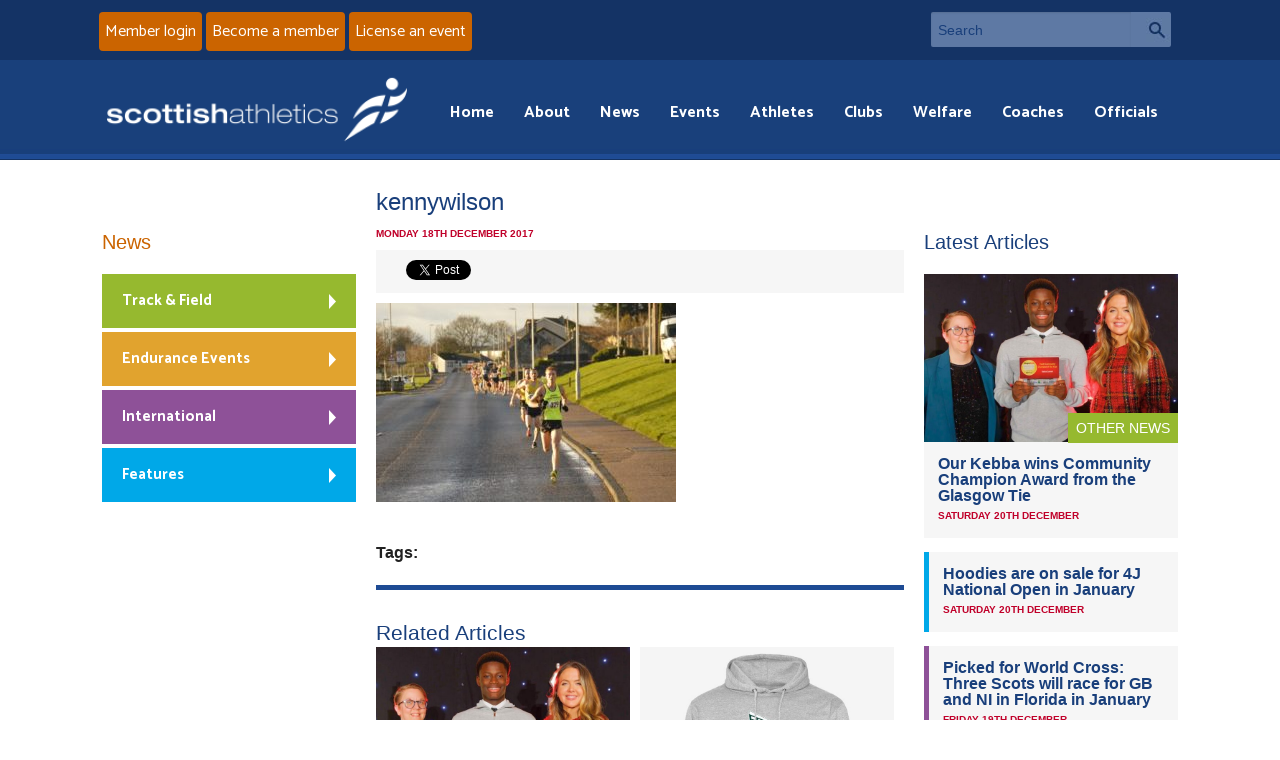

--- FILE ---
content_type: text/html; charset=UTF-8
request_url: https://www.scottishathletics.org.uk/thoirs-soars-maguire-award-lossie-10-miler/kennywilson/
body_size: 9978
content:
<!DOCTYPE html>
<!--[if IE 8]>
<html class="no-js lt-ie9" lang="en"> <![endif]-->
<!--[if gt IE 8]><!-->
<html class="no-js" lang="en"> <!--<![endif]-->

<head>

	<meta charset="utf-8">
	<meta name="viewport" content="width=device-width, initial-scale=1">

	<meta http-equiv="Cache-Control" content="no-cache, no-store, must-revalidate">
	<meta http-equiv="Pragma" content="no-cache">
	<meta http-equiv="Expires" content="Sat, 20 Dec 2025 22:07:52 GMT">

	<link rel='stylesheet' href='https://www.scottishathletics.org.uk/wp-content/themes/scottishathletics/style.css?ver=2909211'>
	<script src='https://www.scottishathletics.org.uk/wp-content/themes/scottishathletics/js/vendor/custom.modernizr.js'></script>

	<link rel="icon" type="image/x-icon" href="/fav.ico">


	<link href="https://www.scottishathletics.org.uk/wp-content/themes/scottishathletics/favicon.ico" rel="shortcut icon">
	<link href="https://www.scottishathletics.org.uk/wp-content/themes/scottishathletics/apple-touch-icon.png" rel="apple-touch-icon">

	<link href="https://fonts.googleapis.com/css?family=Catamaran:400,700&display=swap" rel="stylesheet">
	<title>kennywilson - Scottish Athletics</title>
	<script src="//ajax.googleapis.com/ajax/libs/jquery/1.11.1/jquery.min.js"></script>
	<script src="https://www.scottishathletics.org.uk/wp-content/themes/scottishathletics/js/jquery.geocomplete.min.js"></script>

	<!--[if lt IE 9]>
	<style type="text/css">
		.feat-item img {
			width: 100%;
		}
	</style>
	<![endif]-->

	<meta name='robots' content='index, follow, max-image-preview:large, max-snippet:-1, max-video-preview:-1' />
	<style>img:is([sizes="auto" i], [sizes^="auto," i]) { contain-intrinsic-size: 3000px 1500px }</style>
	
	<!-- This site is optimized with the Yoast SEO plugin v26.0 - https://yoast.com/wordpress/plugins/seo/ -->
	<link rel="canonical" href="https://www.scottishathletics.org.uk/thoirs-soars-maguire-award-lossie-10-miler/kennywilson/" />
	<meta property="og:locale" content="en_US" />
	<meta property="og:type" content="article" />
	<meta property="og:title" content="kennywilson - Scottish Athletics" />
	<meta property="og:url" content="https://www.scottishathletics.org.uk/thoirs-soars-maguire-award-lossie-10-miler/kennywilson/" />
	<meta property="og:site_name" content="Scottish Athletics" />
	<meta property="og:image" content="https://www.scottishathletics.org.uk/thoirs-soars-maguire-award-lossie-10-miler/kennywilson" />
	<meta property="og:image:width" content="2048" />
	<meta property="og:image:height" content="1361" />
	<meta property="og:image:type" content="image/jpeg" />
	<script type="application/ld+json" class="yoast-schema-graph">{"@context":"https://schema.org","@graph":[{"@type":"WebPage","@id":"https://www.scottishathletics.org.uk/thoirs-soars-maguire-award-lossie-10-miler/kennywilson/","url":"https://www.scottishathletics.org.uk/thoirs-soars-maguire-award-lossie-10-miler/kennywilson/","name":"kennywilson - Scottish Athletics","isPartOf":{"@id":"https://www.scottishathletics.org.uk/#website"},"primaryImageOfPage":{"@id":"https://www.scottishathletics.org.uk/thoirs-soars-maguire-award-lossie-10-miler/kennywilson/#primaryimage"},"image":{"@id":"https://www.scottishathletics.org.uk/thoirs-soars-maguire-award-lossie-10-miler/kennywilson/#primaryimage"},"thumbnailUrl":"https://www.scottishathletics.org.uk/wp-content/uploads/2017/12/kennywilson.jpg","datePublished":"2017-12-18T09:02:30+00:00","breadcrumb":{"@id":"https://www.scottishathletics.org.uk/thoirs-soars-maguire-award-lossie-10-miler/kennywilson/#breadcrumb"},"inLanguage":"en-US","potentialAction":[{"@type":"ReadAction","target":["https://www.scottishathletics.org.uk/thoirs-soars-maguire-award-lossie-10-miler/kennywilson/"]}]},{"@type":"ImageObject","inLanguage":"en-US","@id":"https://www.scottishathletics.org.uk/thoirs-soars-maguire-award-lossie-10-miler/kennywilson/#primaryimage","url":"https://www.scottishathletics.org.uk/wp-content/uploads/2017/12/kennywilson.jpg","contentUrl":"https://www.scottishathletics.org.uk/wp-content/uploads/2017/12/kennywilson.jpg","width":2048,"height":1361},{"@type":"BreadcrumbList","@id":"https://www.scottishathletics.org.uk/thoirs-soars-maguire-award-lossie-10-miler/kennywilson/#breadcrumb","itemListElement":[{"@type":"ListItem","position":1,"name":"Home","item":"https://www.scottishathletics.org.uk/"},{"@type":"ListItem","position":2,"name":"Thoirs soars; Maguire award; Lossie 10-Miler","item":"https://www.scottishathletics.org.uk/thoirs-soars-maguire-award-lossie-10-miler/"},{"@type":"ListItem","position":3,"name":"kennywilson"}]},{"@type":"WebSite","@id":"https://www.scottishathletics.org.uk/#website","url":"https://www.scottishathletics.org.uk/","name":"Scottish Athletics","description":"","potentialAction":[{"@type":"SearchAction","target":{"@type":"EntryPoint","urlTemplate":"https://www.scottishathletics.org.uk/?s={search_term_string}"},"query-input":{"@type":"PropertyValueSpecification","valueRequired":true,"valueName":"search_term_string"}}],"inLanguage":"en-US"}]}</script>
	<!-- / Yoast SEO plugin. -->


<link rel='dns-prefetch' href='//maxcdn.bootstrapcdn.com' />
<script type="text/javascript">
/* <![CDATA[ */
window._wpemojiSettings = {"baseUrl":"https:\/\/s.w.org\/images\/core\/emoji\/16.0.1\/72x72\/","ext":".png","svgUrl":"https:\/\/s.w.org\/images\/core\/emoji\/16.0.1\/svg\/","svgExt":".svg","source":{"concatemoji":"https:\/\/www.scottishathletics.org.uk\/wp-includes\/js\/wp-emoji-release.min.js?ver=345ea66350c1ff38c25f4368c285c9a4"}};
/*! This file is auto-generated */
!function(s,n){var o,i,e;function c(e){try{var t={supportTests:e,timestamp:(new Date).valueOf()};sessionStorage.setItem(o,JSON.stringify(t))}catch(e){}}function p(e,t,n){e.clearRect(0,0,e.canvas.width,e.canvas.height),e.fillText(t,0,0);var t=new Uint32Array(e.getImageData(0,0,e.canvas.width,e.canvas.height).data),a=(e.clearRect(0,0,e.canvas.width,e.canvas.height),e.fillText(n,0,0),new Uint32Array(e.getImageData(0,0,e.canvas.width,e.canvas.height).data));return t.every(function(e,t){return e===a[t]})}function u(e,t){e.clearRect(0,0,e.canvas.width,e.canvas.height),e.fillText(t,0,0);for(var n=e.getImageData(16,16,1,1),a=0;a<n.data.length;a++)if(0!==n.data[a])return!1;return!0}function f(e,t,n,a){switch(t){case"flag":return n(e,"\ud83c\udff3\ufe0f\u200d\u26a7\ufe0f","\ud83c\udff3\ufe0f\u200b\u26a7\ufe0f")?!1:!n(e,"\ud83c\udde8\ud83c\uddf6","\ud83c\udde8\u200b\ud83c\uddf6")&&!n(e,"\ud83c\udff4\udb40\udc67\udb40\udc62\udb40\udc65\udb40\udc6e\udb40\udc67\udb40\udc7f","\ud83c\udff4\u200b\udb40\udc67\u200b\udb40\udc62\u200b\udb40\udc65\u200b\udb40\udc6e\u200b\udb40\udc67\u200b\udb40\udc7f");case"emoji":return!a(e,"\ud83e\udedf")}return!1}function g(e,t,n,a){var r="undefined"!=typeof WorkerGlobalScope&&self instanceof WorkerGlobalScope?new OffscreenCanvas(300,150):s.createElement("canvas"),o=r.getContext("2d",{willReadFrequently:!0}),i=(o.textBaseline="top",o.font="600 32px Arial",{});return e.forEach(function(e){i[e]=t(o,e,n,a)}),i}function t(e){var t=s.createElement("script");t.src=e,t.defer=!0,s.head.appendChild(t)}"undefined"!=typeof Promise&&(o="wpEmojiSettingsSupports",i=["flag","emoji"],n.supports={everything:!0,everythingExceptFlag:!0},e=new Promise(function(e){s.addEventListener("DOMContentLoaded",e,{once:!0})}),new Promise(function(t){var n=function(){try{var e=JSON.parse(sessionStorage.getItem(o));if("object"==typeof e&&"number"==typeof e.timestamp&&(new Date).valueOf()<e.timestamp+604800&&"object"==typeof e.supportTests)return e.supportTests}catch(e){}return null}();if(!n){if("undefined"!=typeof Worker&&"undefined"!=typeof OffscreenCanvas&&"undefined"!=typeof URL&&URL.createObjectURL&&"undefined"!=typeof Blob)try{var e="postMessage("+g.toString()+"("+[JSON.stringify(i),f.toString(),p.toString(),u.toString()].join(",")+"));",a=new Blob([e],{type:"text/javascript"}),r=new Worker(URL.createObjectURL(a),{name:"wpTestEmojiSupports"});return void(r.onmessage=function(e){c(n=e.data),r.terminate(),t(n)})}catch(e){}c(n=g(i,f,p,u))}t(n)}).then(function(e){for(var t in e)n.supports[t]=e[t],n.supports.everything=n.supports.everything&&n.supports[t],"flag"!==t&&(n.supports.everythingExceptFlag=n.supports.everythingExceptFlag&&n.supports[t]);n.supports.everythingExceptFlag=n.supports.everythingExceptFlag&&!n.supports.flag,n.DOMReady=!1,n.readyCallback=function(){n.DOMReady=!0}}).then(function(){return e}).then(function(){var e;n.supports.everything||(n.readyCallback(),(e=n.source||{}).concatemoji?t(e.concatemoji):e.wpemoji&&e.twemoji&&(t(e.twemoji),t(e.wpemoji)))}))}((window,document),window._wpemojiSettings);
/* ]]> */
</script>
<link rel='stylesheet' id='sbi_styles-css' href='https://www.scottishathletics.org.uk/wp-content/plugins/instagram-feed/css/sbi-styles.min.css?ver=6.9.1' type='text/css' media='all' />
<style id='wp-emoji-styles-inline-css' type='text/css'>

	img.wp-smiley, img.emoji {
		display: inline !important;
		border: none !important;
		box-shadow: none !important;
		height: 1em !important;
		width: 1em !important;
		margin: 0 0.07em !important;
		vertical-align: -0.1em !important;
		background: none !important;
		padding: 0 !important;
	}
</style>
<link rel='stylesheet' id='wp-block-library-css' href='https://www.scottishathletics.org.uk/wp-includes/css/dist/block-library/style.min.css?ver=345ea66350c1ff38c25f4368c285c9a4' type='text/css' media='all' />
<style id='classic-theme-styles-inline-css' type='text/css'>
/*! This file is auto-generated */
.wp-block-button__link{color:#fff;background-color:#32373c;border-radius:9999px;box-shadow:none;text-decoration:none;padding:calc(.667em + 2px) calc(1.333em + 2px);font-size:1.125em}.wp-block-file__button{background:#32373c;color:#fff;text-decoration:none}
</style>
<style id='geomap-block-geomap-block-style-inline-css' type='text/css'>


</style>
<style id='global-styles-inline-css' type='text/css'>
:root{--wp--preset--aspect-ratio--square: 1;--wp--preset--aspect-ratio--4-3: 4/3;--wp--preset--aspect-ratio--3-4: 3/4;--wp--preset--aspect-ratio--3-2: 3/2;--wp--preset--aspect-ratio--2-3: 2/3;--wp--preset--aspect-ratio--16-9: 16/9;--wp--preset--aspect-ratio--9-16: 9/16;--wp--preset--color--black: #000000;--wp--preset--color--cyan-bluish-gray: #abb8c3;--wp--preset--color--white: #ffffff;--wp--preset--color--pale-pink: #f78da7;--wp--preset--color--vivid-red: #cf2e2e;--wp--preset--color--luminous-vivid-orange: #ff6900;--wp--preset--color--luminous-vivid-amber: #fcb900;--wp--preset--color--light-green-cyan: #7bdcb5;--wp--preset--color--vivid-green-cyan: #00d084;--wp--preset--color--pale-cyan-blue: #8ed1fc;--wp--preset--color--vivid-cyan-blue: #0693e3;--wp--preset--color--vivid-purple: #9b51e0;--wp--preset--gradient--vivid-cyan-blue-to-vivid-purple: linear-gradient(135deg,rgba(6,147,227,1) 0%,rgb(155,81,224) 100%);--wp--preset--gradient--light-green-cyan-to-vivid-green-cyan: linear-gradient(135deg,rgb(122,220,180) 0%,rgb(0,208,130) 100%);--wp--preset--gradient--luminous-vivid-amber-to-luminous-vivid-orange: linear-gradient(135deg,rgba(252,185,0,1) 0%,rgba(255,105,0,1) 100%);--wp--preset--gradient--luminous-vivid-orange-to-vivid-red: linear-gradient(135deg,rgba(255,105,0,1) 0%,rgb(207,46,46) 100%);--wp--preset--gradient--very-light-gray-to-cyan-bluish-gray: linear-gradient(135deg,rgb(238,238,238) 0%,rgb(169,184,195) 100%);--wp--preset--gradient--cool-to-warm-spectrum: linear-gradient(135deg,rgb(74,234,220) 0%,rgb(151,120,209) 20%,rgb(207,42,186) 40%,rgb(238,44,130) 60%,rgb(251,105,98) 80%,rgb(254,248,76) 100%);--wp--preset--gradient--blush-light-purple: linear-gradient(135deg,rgb(255,206,236) 0%,rgb(152,150,240) 100%);--wp--preset--gradient--blush-bordeaux: linear-gradient(135deg,rgb(254,205,165) 0%,rgb(254,45,45) 50%,rgb(107,0,62) 100%);--wp--preset--gradient--luminous-dusk: linear-gradient(135deg,rgb(255,203,112) 0%,rgb(199,81,192) 50%,rgb(65,88,208) 100%);--wp--preset--gradient--pale-ocean: linear-gradient(135deg,rgb(255,245,203) 0%,rgb(182,227,212) 50%,rgb(51,167,181) 100%);--wp--preset--gradient--electric-grass: linear-gradient(135deg,rgb(202,248,128) 0%,rgb(113,206,126) 100%);--wp--preset--gradient--midnight: linear-gradient(135deg,rgb(2,3,129) 0%,rgb(40,116,252) 100%);--wp--preset--font-size--small: 13px;--wp--preset--font-size--medium: 20px;--wp--preset--font-size--large: 36px;--wp--preset--font-size--x-large: 42px;--wp--preset--spacing--20: 0.44rem;--wp--preset--spacing--30: 0.67rem;--wp--preset--spacing--40: 1rem;--wp--preset--spacing--50: 1.5rem;--wp--preset--spacing--60: 2.25rem;--wp--preset--spacing--70: 3.38rem;--wp--preset--spacing--80: 5.06rem;--wp--preset--shadow--natural: 6px 6px 9px rgba(0, 0, 0, 0.2);--wp--preset--shadow--deep: 12px 12px 50px rgba(0, 0, 0, 0.4);--wp--preset--shadow--sharp: 6px 6px 0px rgba(0, 0, 0, 0.2);--wp--preset--shadow--outlined: 6px 6px 0px -3px rgba(255, 255, 255, 1), 6px 6px rgba(0, 0, 0, 1);--wp--preset--shadow--crisp: 6px 6px 0px rgba(0, 0, 0, 1);}:where(.is-layout-flex){gap: 0.5em;}:where(.is-layout-grid){gap: 0.5em;}body .is-layout-flex{display: flex;}.is-layout-flex{flex-wrap: wrap;align-items: center;}.is-layout-flex > :is(*, div){margin: 0;}body .is-layout-grid{display: grid;}.is-layout-grid > :is(*, div){margin: 0;}:where(.wp-block-columns.is-layout-flex){gap: 2em;}:where(.wp-block-columns.is-layout-grid){gap: 2em;}:where(.wp-block-post-template.is-layout-flex){gap: 1.25em;}:where(.wp-block-post-template.is-layout-grid){gap: 1.25em;}.has-black-color{color: var(--wp--preset--color--black) !important;}.has-cyan-bluish-gray-color{color: var(--wp--preset--color--cyan-bluish-gray) !important;}.has-white-color{color: var(--wp--preset--color--white) !important;}.has-pale-pink-color{color: var(--wp--preset--color--pale-pink) !important;}.has-vivid-red-color{color: var(--wp--preset--color--vivid-red) !important;}.has-luminous-vivid-orange-color{color: var(--wp--preset--color--luminous-vivid-orange) !important;}.has-luminous-vivid-amber-color{color: var(--wp--preset--color--luminous-vivid-amber) !important;}.has-light-green-cyan-color{color: var(--wp--preset--color--light-green-cyan) !important;}.has-vivid-green-cyan-color{color: var(--wp--preset--color--vivid-green-cyan) !important;}.has-pale-cyan-blue-color{color: var(--wp--preset--color--pale-cyan-blue) !important;}.has-vivid-cyan-blue-color{color: var(--wp--preset--color--vivid-cyan-blue) !important;}.has-vivid-purple-color{color: var(--wp--preset--color--vivid-purple) !important;}.has-black-background-color{background-color: var(--wp--preset--color--black) !important;}.has-cyan-bluish-gray-background-color{background-color: var(--wp--preset--color--cyan-bluish-gray) !important;}.has-white-background-color{background-color: var(--wp--preset--color--white) !important;}.has-pale-pink-background-color{background-color: var(--wp--preset--color--pale-pink) !important;}.has-vivid-red-background-color{background-color: var(--wp--preset--color--vivid-red) !important;}.has-luminous-vivid-orange-background-color{background-color: var(--wp--preset--color--luminous-vivid-orange) !important;}.has-luminous-vivid-amber-background-color{background-color: var(--wp--preset--color--luminous-vivid-amber) !important;}.has-light-green-cyan-background-color{background-color: var(--wp--preset--color--light-green-cyan) !important;}.has-vivid-green-cyan-background-color{background-color: var(--wp--preset--color--vivid-green-cyan) !important;}.has-pale-cyan-blue-background-color{background-color: var(--wp--preset--color--pale-cyan-blue) !important;}.has-vivid-cyan-blue-background-color{background-color: var(--wp--preset--color--vivid-cyan-blue) !important;}.has-vivid-purple-background-color{background-color: var(--wp--preset--color--vivid-purple) !important;}.has-black-border-color{border-color: var(--wp--preset--color--black) !important;}.has-cyan-bluish-gray-border-color{border-color: var(--wp--preset--color--cyan-bluish-gray) !important;}.has-white-border-color{border-color: var(--wp--preset--color--white) !important;}.has-pale-pink-border-color{border-color: var(--wp--preset--color--pale-pink) !important;}.has-vivid-red-border-color{border-color: var(--wp--preset--color--vivid-red) !important;}.has-luminous-vivid-orange-border-color{border-color: var(--wp--preset--color--luminous-vivid-orange) !important;}.has-luminous-vivid-amber-border-color{border-color: var(--wp--preset--color--luminous-vivid-amber) !important;}.has-light-green-cyan-border-color{border-color: var(--wp--preset--color--light-green-cyan) !important;}.has-vivid-green-cyan-border-color{border-color: var(--wp--preset--color--vivid-green-cyan) !important;}.has-pale-cyan-blue-border-color{border-color: var(--wp--preset--color--pale-cyan-blue) !important;}.has-vivid-cyan-blue-border-color{border-color: var(--wp--preset--color--vivid-cyan-blue) !important;}.has-vivid-purple-border-color{border-color: var(--wp--preset--color--vivid-purple) !important;}.has-vivid-cyan-blue-to-vivid-purple-gradient-background{background: var(--wp--preset--gradient--vivid-cyan-blue-to-vivid-purple) !important;}.has-light-green-cyan-to-vivid-green-cyan-gradient-background{background: var(--wp--preset--gradient--light-green-cyan-to-vivid-green-cyan) !important;}.has-luminous-vivid-amber-to-luminous-vivid-orange-gradient-background{background: var(--wp--preset--gradient--luminous-vivid-amber-to-luminous-vivid-orange) !important;}.has-luminous-vivid-orange-to-vivid-red-gradient-background{background: var(--wp--preset--gradient--luminous-vivid-orange-to-vivid-red) !important;}.has-very-light-gray-to-cyan-bluish-gray-gradient-background{background: var(--wp--preset--gradient--very-light-gray-to-cyan-bluish-gray) !important;}.has-cool-to-warm-spectrum-gradient-background{background: var(--wp--preset--gradient--cool-to-warm-spectrum) !important;}.has-blush-light-purple-gradient-background{background: var(--wp--preset--gradient--blush-light-purple) !important;}.has-blush-bordeaux-gradient-background{background: var(--wp--preset--gradient--blush-bordeaux) !important;}.has-luminous-dusk-gradient-background{background: var(--wp--preset--gradient--luminous-dusk) !important;}.has-pale-ocean-gradient-background{background: var(--wp--preset--gradient--pale-ocean) !important;}.has-electric-grass-gradient-background{background: var(--wp--preset--gradient--electric-grass) !important;}.has-midnight-gradient-background{background: var(--wp--preset--gradient--midnight) !important;}.has-small-font-size{font-size: var(--wp--preset--font-size--small) !important;}.has-medium-font-size{font-size: var(--wp--preset--font-size--medium) !important;}.has-large-font-size{font-size: var(--wp--preset--font-size--large) !important;}.has-x-large-font-size{font-size: var(--wp--preset--font-size--x-large) !important;}
:where(.wp-block-post-template.is-layout-flex){gap: 1.25em;}:where(.wp-block-post-template.is-layout-grid){gap: 1.25em;}
:where(.wp-block-columns.is-layout-flex){gap: 2em;}:where(.wp-block-columns.is-layout-grid){gap: 2em;}
:root :where(.wp-block-pullquote){font-size: 1.5em;line-height: 1.6;}
</style>
<link rel='stylesheet' id='cff-css' href='https://www.scottishathletics.org.uk/wp-content/plugins/custom-facebook-feed/assets/css/cff-style.min.css?ver=4.3.2' type='text/css' media='all' />
<link rel='stylesheet' id='sb-font-awesome-css' href='https://maxcdn.bootstrapcdn.com/font-awesome/4.7.0/css/font-awesome.min.css?ver=345ea66350c1ff38c25f4368c285c9a4' type='text/css' media='all' />
<link rel='stylesheet' id='tablepress-default-css' href='https://www.scottishathletics.org.uk/wp-content/plugins/tablepress/css/build/default.css?ver=3.2.3' type='text/css' media='all' />
<script type="text/javascript" src="https://www.scottishathletics.org.uk/wp-includes/js/jquery/jquery.min.js?ver=3.7.1" id="jquery-core-js"></script>
<script type="text/javascript" src="https://www.scottishathletics.org.uk/wp-includes/js/jquery/jquery-migrate.min.js?ver=3.4.1" id="jquery-migrate-js"></script>
<link rel="https://api.w.org/" href="https://www.scottishathletics.org.uk/wp-json/" /><link rel="alternate" title="JSON" type="application/json" href="https://www.scottishathletics.org.uk/wp-json/wp/v2/media/31872" /><link rel="EditURI" type="application/rsd+xml" title="RSD" href="https://www.scottishathletics.org.uk/xmlrpc.php?rsd" />

<link rel='shortlink' href='https://www.scottishathletics.org.uk/?p=31872' />
<link rel="alternate" title="oEmbed (JSON)" type="application/json+oembed" href="https://www.scottishathletics.org.uk/wp-json/oembed/1.0/embed?url=https%3A%2F%2Fwww.scottishathletics.org.uk%2Fthoirs-soars-maguire-award-lossie-10-miler%2Fkennywilson%2F" />
<link rel="alternate" title="oEmbed (XML)" type="text/xml+oembed" href="https://www.scottishathletics.org.uk/wp-json/oembed/1.0/embed?url=https%3A%2F%2Fwww.scottishathletics.org.uk%2Fthoirs-soars-maguire-award-lossie-10-miler%2Fkennywilson%2F&#038;format=xml" />
<meta property="fb:app_id" content="966242223397117" />
	
	
</head>
<body>
<section id="header-top">
	<div class="row">
        <!-- TODO need to add link to the button below       -->
		<div class="small-12 large-6 columns signup">
			<a href="https://scottishathletics.justgo.com/" class="button">Member login</a>
			<a href="https://www.scottishathletics.org.uk/membership/" class="button">Become a member</a>
            <a href="/events/organising-an-event/licensing-and-returns/" class="button" >License an event</a>
		</div>
		<div class="small-12 large-3 columns searchbar">
			<form action="/" method="get">
				<div class="row collapse">
					<div class="small-10 columns">
						<label class="hide" for="searchInput">Search</label>
						<input type="text" name="s" id="searchInput" placeholder="Search">
					</div>
					<div class="small-2 columns">
						<a href="#" class="button prefix">Search</a>
					</div>
				</div>
			</form>
		</div>
	</div>
</section>


<header class="header">
	<div class="row">


		<div class="small-12 large-12  columns nav-wrapper">
			<nav id="main-menu" class="top-bar">
				<ul class="title-area">
					<!-- Title Area -->
					<li class="name">
													<a href="/"><img alt="Scottish Athletics" src="https://www.scottishathletics.org.uk/wp-content/themes/scottishathletics/img/logo.png"/></a>
												</li>
					<li class="toggle-topbar menu-icon"><a href="#"><span></span> Menu</a></li>
				</ul>

				<section class="top-bar-section">

					<!-- Right Nav Section -->
					<ul class="right">
						<li class="has-form menu-search">
							<form>


								<div class="row collapse">
									<div class="small-11 columns">
										<input type="text" name="s" placeholder="Search">
									</div>
									<div class="small-1 columns">
										<a href="#" class="button prefix">Search</a>
									</div>
								</div>
							</form>
						</li>

						<li id="menu-item-557" class="menu-item menu-item-type-custom menu-item-object-custom menu-item-557"><a href="/">Home</a></li>
<li id="menu-item-549" class="menu-item menu-item-type-post_type menu-item-object-page menu-item-549"><a href="https://www.scottishathletics.org.uk/about/">About</a></li>
<li id="menu-item-550" class="menu-item menu-item-type-post_type menu-item-object-page menu-item-550"><a href="https://www.scottishathletics.org.uk/news/">News</a></li>
<li id="menu-item-551" class="menu-item menu-item-type-post_type menu-item-object-page menu-item-551"><a href="https://www.scottishathletics.org.uk/events/">Events</a></li>
<li id="menu-item-2186" class="menu-item menu-item-type-post_type menu-item-object-page menu-item-2186"><a href="https://www.scottishathletics.org.uk/athletes/">Athletes</a></li>
<li id="menu-item-553" class="menu-item menu-item-type-post_type menu-item-object-page menu-item-553"><a href="https://www.scottishathletics.org.uk/clubs/">Clubs</a></li>
<li id="menu-item-107529" class="menu-item menu-item-type-post_type menu-item-object-page menu-item-107529"><a href="https://www.scottishathletics.org.uk/about/welfare/">Welfare</a></li>
<li id="menu-item-556" class="menu-item menu-item-type-post_type menu-item-object-page menu-item-556"><a href="https://www.scottishathletics.org.uk/coaches/">Coaches</a></li>
<li id="menu-item-555" class="menu-item menu-item-type-post_type menu-item-object-page menu-item-555"><a href="https://www.scottishathletics.org.uk/officials/">Officials</a></li>

					</ul>
				</section>
			</nav>

			<!--[if IE 8]>
			<style type="text/css">

				div.ie8menu {
					display: block !important;
				}

				nav li.menu-icon {
					display: none;
				}

				div.ie8menu #menu-main-menu-1 {
					float: right;
				}

				div.ie8menu #menu-main-menu-1 li {
					display: inline;
				}

				div.ie8menu #menu-main-menu-1 li a {
					color: #fff;
					padding: 0 10px;
				}

				div.ie8menu #menu-main-menu-1 li a:hover {
					color: #cb6400;
					text-decoration: underline;
				}

			</style>
			<![endif]-->
			<div class="ie8menu">
				<ul id="menu-main-menu-1" class="menu"><li class="menu-item menu-item-type-custom menu-item-object-custom menu-item-557"><a href="/">Home</a></li>
<li class="menu-item menu-item-type-post_type menu-item-object-page menu-item-549"><a href="https://www.scottishathletics.org.uk/about/">About</a></li>
<li class="menu-item menu-item-type-post_type menu-item-object-page menu-item-550"><a href="https://www.scottishathletics.org.uk/news/">News</a></li>
<li class="menu-item menu-item-type-post_type menu-item-object-page menu-item-551"><a href="https://www.scottishathletics.org.uk/events/">Events</a></li>
<li class="menu-item menu-item-type-post_type menu-item-object-page menu-item-2186"><a href="https://www.scottishathletics.org.uk/athletes/">Athletes</a></li>
<li class="menu-item menu-item-type-post_type menu-item-object-page menu-item-553"><a href="https://www.scottishathletics.org.uk/clubs/">Clubs</a></li>
<li class="menu-item menu-item-type-post_type menu-item-object-page menu-item-107529"><a href="https://www.scottishathletics.org.uk/about/welfare/">Welfare</a></li>
<li class="menu-item menu-item-type-post_type menu-item-object-page menu-item-556"><a href="https://www.scottishathletics.org.uk/coaches/">Coaches</a></li>
<li class="menu-item menu-item-type-post_type menu-item-object-page menu-item-555"><a href="https://www.scottishathletics.org.uk/officials/">Officials</a></li>
</ul>			</div>


		</div>
	</div>
</header>

<section id="header-bottom">
	<div class="row">
		<div class="small-12 columns signup">
			<a href="https://scottishathletics.justgo.com/" class="button">Member login</a>
			<a href="https://www.scottishathletics.org.uk/membership/" class="button">Become a member</a>
		</div>
	</div>

</section>	<section id="page-item">
		<div class="row">
			
				<div class="small-12 medium-6 large-6 push-3 columns article">
										<h1 class="section-title">kennywilson</h1>
					<p class="meta-date">Monday 18th December 2017</p>
					
						<div class="social-buttons">
							<div class="fb-share-button social-specific" data-href='https://www.scottishathletics.org.uk/thoirs-soars-maguire-award-lossie-10-miler/kennywilson/' data-layout="button_count">
							</div>
							<a href="https://twitter.com/share" class="twitter-share-button social-specific" data-via="ScotAthletics">Tweet</a>
							<script>!function(d,s,id){var js,fjs=d.getElementsByTagName(s)[0],p=/^http:/.test(d.location)?'http':'https';if(!d.getElementById(id)){js=d.createElement(s);js.id=id;js.src=p+'://platform.twitter.com/widgets.js';fjs.parentNode.insertBefore(js,fjs);}}(document, 'script', 'twitter-wjs');</script>
						</div>

					<p class="attachment"><a href='https://www.scottishathletics.org.uk/wp-content/uploads/2017/12/kennywilson.jpg'><img fetchpriority="high" decoding="async" width="300" height="199" src="https://www.scottishathletics.org.uk/wp-content/uploads/2017/12/kennywilson-300x199.jpg" class="attachment-medium size-medium" alt="" srcset="https://www.scottishathletics.org.uk/wp-content/uploads/2017/12/kennywilson-300x199.jpg 300w, https://www.scottishathletics.org.uk/wp-content/uploads/2017/12/kennywilson-768x510.jpg 768w, https://www.scottishathletics.org.uk/wp-content/uploads/2017/12/kennywilson-1024x681.jpg 1024w, https://www.scottishathletics.org.uk/wp-content/uploads/2017/12/kennywilson-707x469.jpg 707w, https://www.scottishathletics.org.uk/wp-content/uploads/2017/12/kennywilson.jpg 2048w" sizes="(max-width: 300px) 100vw, 300px" /></a></p>

					<p><strong>Tags:</strong>
											</p>

											<div class="related-articles">
							<h2>Related Articles</h2>
							
								<div class="small-12 medium-6 large-6 columns article-link article-link1">
									<!-- Top item -->
									<div class="cat-item cat-track feat-item">
										<div class="cat-img">
											<p class="cat-tag">Other News											</p>
																																		<img width="707" height="469" src="https://www.scottishathletics.org.uk/wp-content/uploads/2025/12/597653178_1301989581956327_6669877495989693969_n-707x469.jpg" class="attachment-home size-home wp-post-image" alt="" decoding="async" />																					</div>
										<div class="cat-text">
											<h3>
												<a class='current' href="https://www.scottishathletics.org.uk/our-kebba-wins-community-champion-award-from-the-glasgow-tie/">Our Kebba wins Community Champion Award from the Glasgow Tie</a>
											</h3>
											<p class="meta-date">Saturday 20th December </p>
										</div>
									</div>

								</div>
							
								<div class="small-12 medium-6 large-6 columns article-link article-link1">
									<!-- Top item -->
									<div class="cat-item cat-track feat-item">
										<div class="cat-img">
											<p class="cat-tag">News											</p>
																																		<img width="707" height="469" src="https://www.scottishathletics.org.uk/wp-content/uploads/2025/12/Heather_Grey_1__53355-707x469.jpg" class="attachment-home size-home wp-post-image" alt="" decoding="async" />																					</div>
										<div class="cat-text">
											<h3>
												<a class='current' href="https://www.scottishathletics.org.uk/open-26-hoodies/">Hoodies are on sale for 4J National Open in January</a>
											</h3>
											<p class="meta-date">Saturday 20th December </p>
										</div>
									</div>

								</div>
													</div>
									</div>

			
			<div class="small-12 medium-3 large-3 pull-6 columns side-l">
				<h3 class="section-title"><a href="/news">News</a></h3>
				<ul>
					<li><a class="track" href="/news/?category=track-field#news">Track &amp; Field</a></li>
					<li><a class="endurance" href="/news/?category=endurance-events#news">Endurance Events</a></li>
					<li><a class="international" href="/news/?category=international#news">International</a></li>
					<li><a class="features" href="/news/?category=features#news">Features</a></li>
				</ul>
			</div>

			<div class="small-12 medium-3 large-3 columns side-r">
	<h3 class="section-title">Latest Articles</h3>
		
		<!-- Top item -->
	<div class="cat-item cat-track feat-item">
		<div class="cat-img">
			<p class="cat-tag">Other News</p>
										<img width="707" height="469" src="https://www.scottishathletics.org.uk/wp-content/uploads/2025/12/597653178_1301989581956327_6669877495989693969_n-707x469.jpg" class="attachment-home size-home wp-post-image" alt="" decoding="async" loading="lazy" />					</div>
		<div class="cat-text">
			<h3><a class='current' href="https://www.scottishathletics.org.uk/our-kebba-wins-community-champion-award-from-the-glasgow-tie/">Our Kebba wins Community Champion Award from the Glasgow Tie</a></h3>
			<p class="meta-date">Saturday 20th December </p>
		</div>	 	
	</div> 
		<!-- // Top Item -->

	
	<div class="cat-item features">
		<div class="cat-text">
			<h3><a class='current' href="https://www.scottishathletics.org.uk/open-26-hoodies/">Hoodies are on sale for 4J National Open in January</a></h3>
			<p class="meta-date">Saturday 20th December </p>
		</div>	 	
	</div> 

	
	<div class="cat-item international">
		<div class="cat-text">
			<h3><a class='current' href="https://www.scottishathletics.org.uk/picked-for-world-cross-three-scots-will-race-for-gb-and-ni-in-florida-in-january/">Picked for World Cross: Three Scots will race for GB and NI in Florida in January</a></h3>
			<p class="meta-date">Friday 19th December </p>
		</div>	 	
	</div> 

	
	<div class="cat-item features">
		<div class="cat-text">
			<h3><a class='current' href="https://www.scottishathletics.org.uk/112012-2/">Help us help our sport: North Ayrshire AC club vacancy</a></h3>
			<p class="meta-date">Friday 19th December </p>
		</div>	 	
	</div> 

	
	<div class="cat-item features">
		<div class="cat-text">
			<h3><a class='current' href="https://www.scottishathletics.org.uk/brenda-hlm-officials/">Why being an Official gives you the perfect ringside seat . . .</a></h3>
			<p class="meta-date">Thursday 18th December </p>
		</div>	 	
	</div> 

	
</div>
		</div>

	</section>

<section id="social-feeds-top">
    <div class="row">

        <div class="small-12 large-12 columns facebook-feed">
            <h2>Latest Facebook update</h2>

            <div class="cff-wrapper"><div class="cff-wrapper-ctn " ><div id="cff"  class="cff cff-list-container  cff-default-styles  cff-mob-cols-1 cff-tab-cols-1"   style="width:100%;"   data-char="400" ><div class="cff-error-msg">
	<div>
		<i class="fa fa-lock" aria-hidden="true" style="margin-right: 5px;"></i><b>This message is only visible to admins.</b><br/>
		Problem displaying Facebook posts. Backup cache in use.					<br/><a href="javascript:void(0);" id="cff-show-error" onclick="cffShowError()">Click to show error</a>
			<script type="text/javascript">function cffShowError() { document.getElementById("cff-error-reason").style.display = "block"; document.getElementById("cff-show-error").style.display = "none"; }</script>
			</div>
			<div id="cff-error-reason">
									<b>Error:</b> The user must be an administrator, editor, or moderator of the page in order to impersonate it. If the page business requires Two Factor Authentication, the user also needs to enable Two Factor Authentication.													<b>Type:</b> OAuthException																												
			</div>
				
</div>
<div class="cff-posts-wrap"></div><input class="cff-pag-url" type="hidden" data-locatornonce="941229b2ec" data-cff-shortcode="" data-post-id="31872" data-feed-id="139993569377925"></div></div><div class="cff-clear"></div></div>                    </div>

    </div>

    </div>
</section>

<!-- hidden section -->
<section id="social-feeds-bottom">
    <div class="row">

        <div class="small-12 large-6 columns facebook-feed">


        </div>

        <div class="small-12 large-6 columns twitter-feed">


        </div>

    </div>
</section>
<!-- // hidden section -->

<section id="social-feeds-pull">
    <div class="row">
        <div class="small-12 columns">
            <p id="expander">Expand Social Feeds</p>
        </div>
    </div>

</section>




<footer id="footer">
    <div class="row">
        <div class="small-12 columns footer-social">
            <a target="_blank" href="http://www.facebook.com/scottishathletics" class="ft-facebook" title="Facebook" aria-label="Scottish Athletics Facebook Page">
                <img src="https://www.scottishathletics.org.uk/wp-content/themes/scottishathletics/img/images/sa_footer_facebook.svg" alt="Scottish Athletics Facebook Page"/>
            </a>
            <a target="_blank" href="http://twitter.com/scotathletics" class="ft-twitter" title="X" aria-label="Scottish Athletics X">
                <img src="https://www.scottishathletics.org.uk/wp-content/themes/scottishathletics/img/images/sa_footer_x.svg" alt="Scottish Athletics X"/>
            </a>
            <a target="_blank" href="https://www.youtube.com/user/scottishathletics" class="ft-youtube" title="Youtube" aria-label="Scottish Athletics Youtube">
                <img src="https://www.scottishathletics.org.uk/wp-content/themes/scottishathletics/img/images/sa_footer_youtube.svg" alt="Scottish Athletics Youtube"/>
            </a>
            <a target="_blank" href="https://www.linkedin.com/company/scottish-athletics/?originalSubdomain=uk" class="ft-linkedin" title="LinkedIn" aria-label="Scottish Athletics Linkedin">
                <img src="https://www.scottishathletics.org.uk/wp-content/themes/scottishathletics/img/images/sa_footer_linkedin.svg" alt="Scottish Athletics Linkedin"/>
            </a>
            <a target="_blank" href="https://www.instagram.com/scottishathletics/?hl=en" class="ft-instagram" title="Instagram" aria-label="Scottish Athletics Instagram">
                <img width="31" height="32" src="https://www.scottishathletics.org.uk/wp-content/themes/scottishathletics/img/images/sa_footer_instagram.svg" alt="Scottish Athletics Instagram"/>
            </a>
        </div>

        <div class="small-12 columns partners">
            <a target="_blank" href="http://www.sportscotland.org.uk"><img src="/wp-content/uploads/2014/06/sportscotland.jpg" alt="Scottish Athletics Affiliate"/></a>
            <a target="_blank" href="http://www.britishathletics.org.uk"><img src="/wp-content/uploads/2014/06/britishathletics.jpg" alt="Scottish Athletics Affiliate"/></a>
            <a target="_blank" href="http://www.cgcs.org.uk/"><img src="/wp-content/uploads/2014/06/commonwealthgamesscotland.jpg" alt="Scottish Athletics Affiliate"/></a>
            <a target="_blank" href="http://www.cgcs.org.uk/"><img src="/wp-content/uploads/2014/06/teamscotland.jpg" alt="Scottish Athletics Affiliate"/></a>
        </div>

        <div class="small-12 columns footer-nav">
            <ul>
                <li><a href="/accessibility/">Accessibility</a></li>
                <li><a href="/about/privacy-notices/">Privacy</a></li>
                <li><a href="/cookies/">Cookies</a></li>
                <li><a href="/terms-conditions/">Terms &amp; Conditions</a></li>
                <li><a href="/sitemap">Site Map</a></li>
                <li class="last"><a href="/about/people/staff/">Contact Us</a></li>
            </ul>
        </div>
        <div class="small-12 columns copyright"><p>Copyright © 2014 Scottish Athletics</p></div>

    </div>
</footer>

<!-- Can also use the heavier js/vendor/jquery may be worth using if you want to take advantage of CDN inproduction! -->

<script src='https://www.scottishathletics.org.uk/wp-content/themes/scottishathletics/js/foundation.min.js'></script>

<script type="text/javascript">
    jQuery( document ).ready( function () {
        jQuery( 'input#city' ).keydown( function ( event ) {
            if ( (event.keyCode == 13) ) {
                event.preventDefault();
                return false;
            }
        } );
    } );

    jQuery( 'form.find-club-form' ).submit( function ( event ) {
        if ( ( jQuery( 'input[name="searchType"]' ).val() == 'location' ) && ( jQuery( 'input[name=lng]' ).val() == '' && jQuery( 'input[name=lat]' ).val() == '' ) ) {
            event.preventDefault();
            alert( 'When searching for clubs, please choose from the suggested addresses as you enter your location.' );
        }
    } );

</script>

<!-- Google Tag Manager -->
<noscript>
    <iframe src="//www.googletagmanager.com/ns.html?id=GTM-5GM3PN"
            height="0" width="0" style="display:none;visibility:hidden"></iframe>
</noscript>
<script>(function ( w, d, s, l, i ) {
        w[l] = w[l] || [];
        w[l].push( {
            'gtm.start': new Date().getTime(), event: 'gtm.js'
        } );
        var f = d.getElementsByTagName( s )[0],
            j = d.createElement( s ), dl = l != 'dataLayer' ? '&l=' + l : '';
        j.async = true;
        j.src =
            '//www.googletagmanager.com/gtm.js?id=' + i + dl;
        f.parentNode.insertBefore( j, f );
    })( window, document, 'script', 'dataLayer', 'GTM-5GM3PN' );</script>
<!-- End Google Tag Manager -->

<div id="fb-root"></div>
<script>(function ( d, s, id ) {
        var js, fjs = d.getElementsByTagName( s )[0];
        if ( d.getElementById( id ) ) return;
        js = d.createElement( s );
        js.id = id;
        js.src = "//connect.facebook.net/en_GB/all.js#xfbml=1&appId=234654626717555";
        fjs.parentNode.insertBefore( js, fjs );
    }( document, 'script', 'facebook-jssdk' ));</script>


<script type="speculationrules">
{"prefetch":[{"source":"document","where":{"and":[{"href_matches":"\/*"},{"not":{"href_matches":["\/wp-*.php","\/wp-admin\/*","\/wp-content\/uploads\/*","\/wp-content\/*","\/wp-content\/plugins\/*","\/wp-content\/themes\/scottishathletics\/*","\/*\\?(.+)"]}},{"not":{"selector_matches":"a[rel~=\"nofollow\"]"}},{"not":{"selector_matches":".no-prefetch, .no-prefetch a"}}]},"eagerness":"conservative"}]}
</script>
<!-- Custom Facebook Feed JS -->
<script type="text/javascript">var cffajaxurl = "https://www.scottishathletics.org.uk/wp-admin/admin-ajax.php";
var cfflinkhashtags = "true";
</script>
<!-- Instagram Feed JS -->
<script type="text/javascript">
var sbiajaxurl = "https://www.scottishathletics.org.uk/wp-admin/admin-ajax.php";
</script>
<script type="text/javascript" src="https://www.scottishathletics.org.uk/wp-content/plugins/custom-facebook-feed/assets/js/cff-scripts.min.js?ver=4.3.2" id="cffscripts-js"></script>
<script>
    jQuery( document ).foundation();
</script>
</body>

</html>
<!--
Performance optimized by W3 Total Cache. Learn more: https://www.boldgrid.com/w3-total-cache/

Object Caching 114/133 objects using APC
Page Caching using Disk: Enhanced 
Database Caching 18/38 queries in 0.025 seconds using APC (Request-wide modification query)

Served from: www.scottishathletics.org.uk @ 2025-12-20 23:07:52 by W3 Total Cache
-->

--- FILE ---
content_type: text/css
request_url: https://www.scottishathletics.org.uk/wp-content/themes/scottishathletics/style.css?ver=2909211
body_size: 32567
content:
/*
Theme Name: Scottish Athletics
Theme URI: http://www.uniontech.co.uk
Author: Nathan @ Union Tech
Author URI: http://www.uniontech.co.uk
Description: This theme is for use on Scottish Athletics Website
Version: 0.1b
*/

@charset "UTF-8";
meta.foundation-mq-small {
  font-family: "only screen and (min-width: 768px)";
  width: 768px; }

meta.foundation-mq-medium {
  font-family: "only screen and (min-width:1280px)";
  width: 1280px; }

meta.foundation-mq-large {
  font-family: "only screen and (min-width:1440px)";
  width: 1440px; }

*,
*:before,
*:after {
  -moz-box-sizing: border-box;
  -webkit-box-sizing: border-box;
  box-sizing: border-box; }

html,
body {
  font-size: 100%; }

body {
  background: white;
  color: #222222;
  padding: 0;
  margin: 0;
  font-family: "Helvetica Neue", "Helvetica", Helvetica, Arial, sans-serif;
  font-weight: normal;
  font-style: normal;
  line-height: 1;
  position: relative;
  cursor: default; }

a:hover {
  cursor: pointer; }

  h1, h2, h3, p, a {
  font-family: "HelveticaNeue-Light", "Helvetica Neue Light", "Helvetica Neue", Helvetica, Arial, "Lucida Grande", sans-serif; }

img,
object,
embed {
  max-width: 100%;
  height: auto; }

#map-canvas img{max-width: inherit !important; height: auto !important;}

object,
embed {
  height: 100%; }

img {
  -ms-interpolation-mode: bicubic; }

#map_canvas img,
#map_canvas embed,
#map_canvas object,
.map_canvas img,
.map_canvas embed,
.map_canvas object {
  max-width: none !important; }

.left {
  float: left !important; }

.alignleft{
  float: left !important;
  margin-right: 15px;
}

.right {
  float: right !important; }

.alignright{
  float: right !important;
  margin-left: 15px;
}

.text-left {
  text-align: left !important; }

.text-right {
  text-align: right !important; }

.text-center {
  text-align: center !important; }

.text-justify {
  text-align: justify !important; }

.hide {
  display: none; }

.antialiased {
  -webkit-font-smoothing: antialiased; }

img {
  display: inline-block;
  vertical-align: middle; }

textarea {
  height: auto;
  min-height: 50px; }

select {
  width: 100%; }

/* Grid HTML Classes */
.row {
  width: 100%;
  margin-left: auto;
  margin-right: auto;
  margin-top: 0;
  margin-bottom: 0;
  max-width: 62.5em;
  *zoom: 1; }
  .row:before, .row:after {
    content: " ";
    display: table; }
  .row:after {
    clear: both; }
  .row.collapse > .column,
  .row.collapse > .columns {
    position: relative;
    padding-left: 0;
    padding-right: 0;
    float: left; }
  .row.collapse .row {
    margin-left: 0;
    margin-right: 0; }
  .row .row {
    width: auto;
    margin-left: -0.625em;
    margin-right: -0.625em;
    margin-top: 0;
    margin-bottom: 0.25rem;
    max-width: none;
    *zoom: 1; }
    .row .row:before, .row .row:after {
      content: " ";
      display: table; }
    .row .row:after {
      clear: both; }
    .row .row.collapse {
      width: auto;
      margin: 0;
      max-width: none;
      *zoom: 1; }
      .row .row.collapse:before, .row .row.collapse:after {
        content: " ";
        display: table; }
      .row .row.collapse:after {
        clear: both; }

.column,
.columns {
  position: relative;
  padding-left: 0.625em;
  padding-right: 0.625em;
  width: 100%;
  float: left; }

@media only screen {
  .column,
  .columns {
    position: relative;
    padding-left: 0.625em;
    padding-right: 0.625em;
    float: left; }

  .small-1 {
    position: relative;
    width: 8.33333%; }

  .small-2 {
    position: relative;
    width: 16.66667%; }

  .small-3 {
    position: relative;
    width: 25%; }

  .small-4 {
    position: relative;
    width: 33.33333%; }

  .small-5 {
    position: relative;
    width: 41.66667%; }

  .small-6 {
    position: relative;
    width: 50%; }

  .small-7 {
    position: relative;
    width: 58.33333%; }

  .small-8 {
    position: relative;
    width: 66.66667%; }

  .small-9 {
    position: relative;
    width: 75%; }

  .small-10 {
    position: relative;
    width: 83.33333%; }

  .small-11 {
    position: relative;
    width: 91.66667%; }

  .small-12 {
    position: relative;
    width: 100%; }

  .small-offset-0 {
    position: relative;
    margin-left: 0%; }

  .small-offset-1 {
    position: relative;
    margin-left: 8.33333%; }

  .small-offset-2 {
    position: relative;
    margin-left: 16.66667%; }

  .small-offset-3 {
    position: relative;
    margin-left: 25%; }

  .small-offset-4 {
    position: relative;
    margin-left: 33.33333%; }

  .small-offset-5 {
    position: relative;
    margin-left: 41.66667%; }

  .small-offset-6 {
    position: relative;
    margin-left: 50%; }

  .small-offset-7 {
    position: relative;
    margin-left: 58.33333%; }

  .small-offset-8 {
    position: relative;
    margin-left: 66.66667%; }

  .small-offset-9 {
    position: relative;
    margin-left: 75%; }

  .small-offset-10 {
    position: relative;
    margin-left: 83.33333%; }

  [class*="column"] + [class*="column"]:last-child {
    float: right; }

  [class*="column"] + [class*="column"].end {
    float: left; }

  .column.small-centered,
  .columns.small-centered {
    position: relative;
    margin-left: auto;
    margin-right: auto;
    float: none !important; } }
/* Styles for screens that are atleast 768px; */
@media only screen and (min-width: 768px) {
  .large-1 {
    position: relative;
    width: 8.33333%; }

  .large-2 {
    position: relative;
    width: 16.66667%; }

  .large-3 {
    position: relative;
    width: 25%; }

  .large-4 {
    position: relative;
    width: 33.33333%; }

  .large-5 {
    position: relative;
    width: 41.66667%; }

  .large-6 {
    position: relative;
    width: 50%; }

  .large-7 {
    position: relative;
    width: 58.33333%; }

  .large-8 {
    position: relative;
    width: 66.66667%; }

  .large-9 {
    position: relative;
    width: 75%; }

  .large-10 {
    position: relative;
    width: 83.33333%; }

  .large-11 {
    position: relative;
    width: 91.66667%; }

  .large-12 {
    position: relative;
    width: 100%; }

  .row .large-offset-0 {
    position: relative;
    margin-left: 0%; }

  .row .large-offset-1 {
    position: relative;
    margin-left: 8.33333%; }

  .row .large-offset-2 {
    position: relative;
    margin-left: 16.66667%; }

  .row .large-offset-3 {
    position: relative;
    margin-left: 25%; }

  .row .large-offset-4 {
    position: relative;
    margin-left: 33.33333%; }

  .row .large-offset-5 {
    position: relative;
    margin-left: 41.66667%; }

  .row .large-offset-6 {
    position: relative;
    margin-left: 50%; }

  .row .large-offset-7 {
    position: relative;
    margin-left: 58.33333%; }

  .row .large-offset-8 {
    position: relative;
    margin-left: 66.66667%; }

  .row .large-offset-9 {
    position: relative;
    margin-left: 75%; }

  .row .large-offset-10 {
    position: relative;
    margin-left: 83.33333%; }

  .row .large-offset-11 {
    position: relative;
    margin-left: 91.66667%; }

  .push-1 {
    position: relative;
    left: 8.33333%;
    right: auto; }

  .pull-1 {
    position: relative;
    right: 8.33333%;
    left: auto; }

  .push-2 {
    position: relative;
    left: 16.66667%;
    right: auto; }

  .pull-2 {
    position: relative;
    right: 16.66667%;
    left: auto; }

  .push-3 {
    position: relative;
    left: 25%;
    right: auto; }

  .pull-3 {
    position: relative;
    right: 25%;
    left: auto; }

  .push-4 {
    position: relative;
    left: 33.33333%;
    right: auto; }

  .pull-4 {
    position: relative;
    right: 33.33333%;
    left: auto; }

  .push-5 {
    position: relative;
    left: 41.66667%;
    right: auto; }

  .pull-5 {
    position: relative;
    right: 41.66667%;
    left: auto; }

  .push-6 {
    position: relative;
    left: 50%;
    right: auto; }

  .pull-6 {
    position: relative;
    right: 50%;
    left: auto; }

  .push-7 {
    position: relative;
    left: 58.33333%;
    right: auto; }

  .pull-7 {
    position: relative;
    right: 58.33333%;
    left: auto; }

  .push-8 {
    position: relative;
    left: 66.66667%;
    right: auto; }

  .pull-8 {
    position: relative;
    right: 66.66667%;
    left: auto; }

  .push-9 {
    position: relative;
    left: 75%;
    right: auto; }

  .pull-9 {
    position: relative;
    right: 75%;
    left: auto; }

  .push-10 {
    position: relative;
    left: 83.33333%;
    right: auto; }

  .pull-10 {
    position: relative;
    right: 83.33333%;
    left: auto; }

  .push-11 {
    position: relative;
    left: 91.66667%;
    right: auto; }

  .pull-11 {
    position: relative;
    right: 91.66667%;
    left: auto; }

  .column.large-centered,
  .columns.large-centered {
    position: relative;
    margin-left: auto;
    margin-right: auto;
    float: none !important; }

  .column.large-uncentered,
  .columns.large-uncentered {
    margin-left: 0;
    margin-right: 0;
    float: left !important; }

  .column.large-uncentered.opposite,
  .columns.large-uncentered.opposite {
    float: right !important; } }
/* Foundation Visibility HTML Classes */
.show-for-small,
.show-for-medium-down,
.show-for-large-down {
  display: inherit !important; }

.show-for-medium,
.show-for-medium-up,
.show-for-large,
.show-for-large-up,
.show-for-xlarge {
  display: none !important; }

.hide-for-medium,
.hide-for-medium-up,
.hide-for-large,
.hide-for-large-up,
.hide-for-xlarge {
  display: inherit !important; }

.hide-for-small,
.hide-for-medium-down,
.hide-for-large-down {
  display: none !important; }

/* Specific visilbity for tables */
table.show-for-small, table.show-for-medium-down, table.show-for-large-down, table.hide-for-medium, table.hide-for-medium-up, table.hide-for-large, table.hide-for-large-up, table.hide-for-xlarge {
  display: table; }

thead.show-for-small, thead.show-for-medium-down, thead.show-for-large-down, thead.hide-for-medium, thead.hide-for-medium-up, thead.hide-for-large, thead.hide-for-large-up, thead.hide-for-xlarge {
  display: table-header-group !important; }

tbody.show-for-small, tbody.show-for-medium-down, tbody.show-for-large-down, tbody.hide-for-medium, tbody.hide-for-medium-up, tbody.hide-for-large, tbody.hide-for-large-up, tbody.hide-for-xlarge {
  display: table-row-group !important; }

tr.show-for-small, tr.show-for-medium-down, tr.show-for-large-down, tr.hide-for-medium, tr.hide-for-medium-up, tr.hide-for-large, tr.hide-for-large-up, tr.hide-for-xlarge {
  display: table-row !important; }

td.show-for-small, td.show-for-medium-down, td.show-for-large-down, td.hide-for-medium, td.hide-for-medium-up, td.hide-for-large, td.hide-for-large-up, td.hide-for-xlarge,
th.show-for-small,
th.show-for-medium-down,
th.show-for-large-down,
th.hide-for-medium,
th.hide-for-medium-up,
th.hide-for-large,
th.hide-for-large-up,
th.hide-for-xlarge {
  display: table-cell !important; }

/* Medium Displays: 768px - 1279px */
@media only screen and (min-width: 768px) {
  .show-for-medium,
  .show-for-medium-up {
    display: inherit !important; }

  .show-for-small {
    display: none !important; }

  .hide-for-small {
    display: inherit !important; }

  .hide-for-medium,
  .hide-for-medium-up {
    display: none !important; }

  /* Specific visilbity for tables */
  table.show-for-medium, table.show-for-medium-up, table.hide-for-small {
    display: table; }

  thead.show-for-medium, thead.show-for-medium-up, thead.hide-for-small {
    display: table-header-group !important; }

  tbody.show-for-medium, tbody.show-for-medium-up, tbody.hide-for-small {
    display: table-row-group !important; }

  tr.show-for-medium, tr.show-for-medium-up, tr.hide-for-small {
    display: table-row !important; }

  td.show-for-medium, td.show-for-medium-up, td.hide-for-small,
  th.show-for-medium,
  th.show-for-medium-up,
  th.hide-for-small {
    display: table-cell !important; } }
/* Large Displays: 1280px - 1440px */
@media only screen and (min-width: 1280px) {
  .show-for-large,
  .show-for-large-up {
    display: inherit !important; }

  .show-for-medium,
  .show-for-medium-down {
    display: none !important; }

  .hide-for-medium,
  .hide-for-medium-down {
    display: inherit !important; }

  .hide-for-large,
  .hide-for-large-up {
    display: none !important; }

  /* Specific visilbity for tables */
  table.show-for-large, table.show-for-large-up, table.hide-for-medium, table.hide-for-medium-down {
    display: table; }

  thead.show-for-large, thead.show-for-large-up, thead.hide-for-medium, thead.hide-for-medium-down {
    display: table-header-group !important; }

  tbody.show-for-large, tbody.show-for-large-up, tbody.hide-for-medium, tbody.hide-for-medium-down {
    display: table-row-group !important; }

  tr.show-for-large, tr.show-for-large-up, tr.hide-for-medium, tr.hide-for-medium-down {
    display: table-row !important; }

  td.show-for-large, td.show-for-large-up, td.hide-for-medium, td.hide-for-medium-down,
  th.show-for-large,
  th.show-for-large-up,
  th.hide-for-medium,
  th.hide-for-medium-down {
    display: table-cell !important; } }
/* X-Large Displays: 1400px and up */
@media only screen and (min-width: 1440px) {
  .show-for-xlarge {
    display: inherit !important; }

  .show-for-large,
  .show-for-large-down {
    display: none !important; }

  .hide-for-large,
  .hide-for-large-down {
    display: inherit !important; }

  .hide-for-xlarge {
    display: none !important; }

  /* Specific visilbity for tables */
  table.show-for-xlarge, table.hide-for-large, table.hide-for-large-down {
    display: table; }

  thead.show-for-xlarge, thead.hide-for-large, thead.hide-for-large-down {
    display: table-header-group !important; }

  tbody.show-for-xlarge, tbody.hide-for-large, tbody.hide-for-large-down {
    display: table-row-group !important; }

  tr.show-for-xlarge, tr.hide-for-large, tr.hide-for-large-down {
    display: table-row !important; }

  td.show-for-xlarge, td.hide-for-large, td.hide-for-large-down,
  th.show-for-xlarge,
  th.hide-for-large,
  th.hide-for-large-down {
    display: table-cell !important; } }
/* Orientation targeting */
.show-for-landscape,
.hide-for-portrait {
  display: inherit !important; }

.hide-for-landscape,
.show-for-portrait {
  display: none !important; }

/* Specific visilbity for tables */
table.hide-for-landscape, table.show-for-portrait {
  display: table; }

thead.hide-for-landscape, thead.show-for-portrait {
  display: table-header-group !important; }

tbody.hide-for-landscape, tbody.show-for-portrait {
  display: table-row-group !important; }

tr.hide-for-landscape, tr.show-for-portrait {
  display: table-row !important; }

td.hide-for-landscape, td.show-for-portrait,
th.hide-for-landscape,
th.show-for-portrait {
  display: table-cell !important; }

@media only screen and (orientation: landscape) {
  .show-for-landscape,
  .hide-for-portrait {
    display: inherit !important; }

  .hide-for-landscape,
  .show-for-portrait {
    display: none !important; }

  /* Specific visilbity for tables */
  table.show-for-landscape, table.hide-for-portrait {
    display: table; }

  thead.show-for-landscape, thead.hide-for-portrait {
    display: table-header-group !important; }

  tbody.show-for-landscape, tbody.hide-for-portrait {
    display: table-row-group !important; }

  tr.show-for-landscape, tr.hide-for-portrait {
    display: table-row !important; }

  td.show-for-landscape, td.hide-for-portrait,
  th.show-for-landscape,
  th.hide-for-portrait {
    display: table-cell !important; } }
@media only screen and (orientation: portrait) {
  .show-for-portrait,
  .hide-for-landscape {
    display: inherit !important; }

  .hide-for-portrait,
  .show-for-landscape {
    display: none !important; }

  /* Specific visilbity for tables */
  table.show-for-portrait, table.hide-for-landscape {
    display: table; }

  thead.show-for-portrait, thead.hide-for-landscape {
    display: table-header-group !important; }

  tbody.show-for-portrait, tbody.hide-for-landscape {
    display: table-row-group !important; }

  tr.show-for-portrait, tr.hide-for-landscape {
    display: table-row !important; }

  td.show-for-portrait, td.hide-for-landscape,
  th.show-for-portrait,
  th.hide-for-landscape {
    display: table-cell !important; } }
/* Touch-enabled device targeting */
.show-for-touch {
  display: none !important; }

.hide-for-touch {
  display: inherit !important; }

.touch .show-for-touch {
  display: inherit !important; }

.touch .hide-for-touch {
  display: none !important; }

/* Specific visilbity for tables */
table.hide-for-touch {
  display: table; }

.touch table.show-for-touch {
  display: table; }

thead.hide-for-touch {
  display: table-header-group !important; }

.touch thead.show-for-touch {
  display: table-header-group !important; }

tbody.hide-for-touch {
  display: table-row-group !important; }

.touch tbody.show-for-touch {
  display: table-row-group !important; }

tr.hide-for-touch {
  display: table-row !important; }

.touch tr.show-for-touch {
  display: table-row !important; }

td.hide-for-touch {
  display: table-cell !important; }

.touch td.show-for-touch {
  display: table-cell !important; }

th.hide-for-touch {
  display: table-cell !important; }

.touch th.show-for-touch {
  display: table-cell !important; }

/* Foundation Block Grids for below small breakpoint */
@media only screen {
  [class*="block-grid-"] {
    display: block;
    padding: 0;
    margin: 0 -0.625em;
    *zoom: 1; }
    [class*="block-grid-"]:before, [class*="block-grid-"]:after {
      content: " ";
      display: table; }
    [class*="block-grid-"]:after {
      clear: both; }
    [class*="block-grid-"] > li {
      display: inline;
      height: auto;
      float: left;
      padding: 0 0.625em 1.25em; }

  .small-block-grid-1 > li {
    width: 100%;
    padding: 0 0.625em 1.25em; }
    .small-block-grid-1 > li:nth-of-type(n) {
      clear: none; }
    .small-block-grid-1 > li:nth-of-type(1n+1) {
      clear: both; }

  .small-block-grid-2 > li {
    width: 50%;
    padding: 0 0.625em 1.25em; }
    .small-block-grid-2 > li:nth-of-type(n) {
      clear: none; }
    .small-block-grid-2 > li:nth-of-type(2n+1) {
      clear: both; }

  .small-block-grid-3 > li {
    width: 33.33333%;
    padding: 0 0.625em 1.25em; }
    .small-block-grid-3 > li:nth-of-type(n) {
      clear: none; }
    .small-block-grid-3 > li:nth-of-type(3n+1) {
      clear: both; }

  .small-block-grid-4 > li {
    width: 25%;
    padding: 0 0.625em 1.25em; }
    .small-block-grid-4 > li:nth-of-type(n) {
      clear: none; }
    .small-block-grid-4 > li:nth-of-type(4n+1) {
      clear: both; }

  .small-block-grid-5 > li {
    width: 20%;
    padding: 0 0.625em 1.25em; }
    .small-block-grid-5 > li:nth-of-type(n) {
      clear: none; }
    .small-block-grid-5 > li:nth-of-type(5n+1) {
      clear: both; }

  .small-block-grid-6 > li {
    width: 16.66667%;
    padding: 0 0.625em 1.25em; }
    .small-block-grid-6 > li:nth-of-type(n) {
      clear: none; }
    .small-block-grid-6 > li:nth-of-type(6n+1) {
      clear: both; }

  .small-block-grid-7 > li {
    width: 14.28571%;
    padding: 0 0.625em 1.25em; }
    .small-block-grid-7 > li:nth-of-type(n) {
      clear: none; }
    .small-block-grid-7 > li:nth-of-type(7n+1) {
      clear: both; }

  .small-block-grid-8 > li {
    width: 12.5%;
    padding: 0 0.625em 1.25em; }
    .small-block-grid-8 > li:nth-of-type(n) {
      clear: none; }
    .small-block-grid-8 > li:nth-of-type(8n+1) {
      clear: both; }

  .small-block-grid-9 > li {
    width: 11.11111%;
    padding: 0 0.625em 1.25em; }
    .small-block-grid-9 > li:nth-of-type(n) {
      clear: none; }
    .small-block-grid-9 > li:nth-of-type(9n+1) {
      clear: both; }

  .small-block-grid-10 > li {
    width: 10%;
    padding: 0 0.625em 1.25em; }
    .small-block-grid-10 > li:nth-of-type(n) {
      clear: none; }
    .small-block-grid-10 > li:nth-of-type(10n+1) {
      clear: both; }

  .small-block-grid-11 > li {
    width: 9.09091%;
    padding: 0 0.625em 1.25em; }
    .small-block-grid-11 > li:nth-of-type(n) {
      clear: none; }
    .small-block-grid-11 > li:nth-of-type(11n+1) {
      clear: both; }

  .small-block-grid-12 > li {
    width: 8.33333%;
    padding: 0 0.625em 1.25em; }
    .small-block-grid-12 > li:nth-of-type(n) {
      clear: none; }
    .small-block-grid-12 > li:nth-of-type(12n+1) {
      clear: both; } }
/* Foundation Block Grids for above small breakpoint */
@media only screen and (min-width: 768px) {
  /* Remove small grid clearing */
  .small-block-grid-1 > li:nth-of-type(1n+1) {
    clear: none; }

  .small-block-grid-2 > li:nth-of-type(2n+1) {
    clear: none; }

  .small-block-grid-3 > li:nth-of-type(3n+1) {
    clear: none; }

  .small-block-grid-4 > li:nth-of-type(4n+1) {
    clear: none; }

  .small-block-grid-5 > li:nth-of-type(5n+1) {
    clear: none; }

  .small-block-grid-6 > li:nth-of-type(6n+1) {
    clear: none; }

  .small-block-grid-7 > li:nth-of-type(7n+1) {
    clear: none; }

  .small-block-grid-8 > li:nth-of-type(8n+1) {
    clear: none; }

  .small-block-grid-9 > li:nth-of-type(9n+1) {
    clear: none; }

  .small-block-grid-10 > li:nth-of-type(10n+1) {
    clear: none; }

  .small-block-grid-11 > li:nth-of-type(11n+1) {
    clear: none; }

  .small-block-grid-12 > li:nth-of-type(12n+1) {
    clear: none; }

  .large-block-grid-1 > li {
    width: 100%;
    padding: 0 0.625em 1.25em; }
    .large-block-grid-1 > li:nth-of-type(n) {
      clear: none; }
    .large-block-grid-1 > li:nth-of-type(1n+1) {
      clear: both; }

  .large-block-grid-2 > li {
    width: 50%;
    padding: 0 0.625em 1.25em; }
    .large-block-grid-2 > li:nth-of-type(n) {
      clear: none; }
    .large-block-grid-2 > li:nth-of-type(2n+1) {
      clear: both; }

  .large-block-grid-3 > li {
    width: 33.33333%;
    padding: 0 0.625em 1.25em; }
    .large-block-grid-3 > li:nth-of-type(n) {
      clear: none; }
    .large-block-grid-3 > li:nth-of-type(3n+1) {
      clear: both; }

  .large-block-grid-4 > li {
    width: 25%;
    padding: 0 0.625em 1.25em; }
    .large-block-grid-4 > li:nth-of-type(n) {
      clear: none; }
    .large-block-grid-4 > li:nth-of-type(4n+1) {
      clear: both; }

  .large-block-grid-5 > li {
    width: 20%;
    padding: 0 0.625em 1.25em; }
    .large-block-grid-5 > li:nth-of-type(n) {
      clear: none; }
    .large-block-grid-5 > li:nth-of-type(5n+1) {
      clear: both; }

  .large-block-grid-6 > li {
    width: 16.66667%;
    padding: 0 0.625em 1.25em; }
    .large-block-grid-6 > li:nth-of-type(n) {
      clear: none; }
    .large-block-grid-6 > li:nth-of-type(6n+1) {
      clear: both; }

  .large-block-grid-7 > li {
    width: 14.28571%;
    padding: 0 0.625em 1.25em; }
    .large-block-grid-7 > li:nth-of-type(n) {
      clear: none; }
    .large-block-grid-7 > li:nth-of-type(7n+1) {
      clear: both; }

  .large-block-grid-8 > li {
    width: 12.5%;
    padding: 0 0.625em 1.25em; }
    .large-block-grid-8 > li:nth-of-type(n) {
      clear: none; }
    .large-block-grid-8 > li:nth-of-type(8n+1) {
      clear: both; }

  .large-block-grid-9 > li {
    width: 11.11111%;
    padding: 0 0.625em 1.25em; }
    .large-block-grid-9 > li:nth-of-type(n) {
      clear: none; }
    .large-block-grid-9 > li:nth-of-type(9n+1) {
      clear: both; }

  .large-block-grid-10 > li {
    width: 10%;
    padding: 0 0.625em 1.25em; }
    .large-block-grid-10 > li:nth-of-type(n) {
      clear: none; }
    .large-block-grid-10 > li:nth-of-type(10n+1) {
      clear: both; }

  .large-block-grid-11 > li {
    width: 9.09091%;
    padding: 0 0.625em 1.25em; }
    .large-block-grid-11 > li:nth-of-type(n) {
      clear: none; }
    .large-block-grid-11 > li:nth-of-type(11n+1) {
      clear: both; }

  .large-block-grid-12 > li {
    width: 8.33333%;
    padding: 0 0.625em 1.25em; }
    .large-block-grid-12 > li:nth-of-type(n) {
      clear: none; }
    .large-block-grid-12 > li:nth-of-type(12n+1) {
      clear: both; } }
p.lead {
  font-size: 1.21875em;
  line-height: 1.6; }

.subheader {
  line-height: 1.4;
  color: #6f6f6f;
  font-weight: 300;
  margin-top: 0.2em;
  margin-bottom: 0.5em; }

/* Typography resets */
div,
dl,
dt,
dd,
ul,
ol,
li,
h1,
h2,
h3,
h4,
h5,
h6,
pre,
form,
p,
blockquote,
th,
td {
  margin: 0;
  padding: 0;
  direction: ltr; }

/* Default Link Styles */
a {
  color: #2ba6cb;
  text-decoration: none;
  line-height: inherit; }
  a:hover, a:focus {
    color: #2795b6; }
  a img {
    border: none; }

/* Default paragraph styles */
p {
  font-family: inherit;
  font-weight: normal;
  font-size: 1em;
  line-height: 1.6;
  margin-bottom: 1.25em;
  text-rendering: optimizeLegibility; }
  p aside {
    font-size: 0.875em;
    line-height: 1.35;
    font-style: italic; }

/* Default header styles */
h1, h2, h3, h4, h5, h6 {
  font-family: "Helvetica Neue", "Helvetica", Helvetica, Arial, sans-serif;
  font-weight: bold;
  font-style: normal;
  color: #222222;
  text-rendering: optimizeLegibility;
  margin-top: 0.2em;
  margin-bottom: 0.5em;
  line-height: 1.2125em; }
  h1 small, h2 small, h3 small, h4 small, h5 small, h6 small {
    font-size: 60%;
    color: #6f6f6f;
    line-height: 0; }

h1 {
  font-size: 2.125em; }

h2 {
  font-size: 1.6875em; }

h3 {
  font-size: 1.375em; }

h4 {
  font-size: 1.125em; }

h5 {
  font-size: 1.125em; }

h6 {
  font-size: 1em; }

hr {
  border: solid #dddddd;
  border-width: 1px 0 0;
  clear: both;
  margin: 1.25em 0 1.1875em;
  height: 0; }

/* Helpful Typography Defaults */
em,
i {
  font-style: italic;
  line-height: inherit; }

strong,
b {
  font-weight: bold;
  line-height: inherit; }

small {
  font-size: 60%;
  line-height: inherit; }

code {
  font-family: Consolas, "Liberation Mono", Courier, monospace;
  font-weight: bold;
  color: #7f0a0c; }

/* Lists */
ul,
ol,
dl {
  font-size: 1em;
  line-height: 1.6;
  margin-bottom: 1.25em;
  list-style-position: outside;
  font-family: inherit; }

ul, ol {
  margin-left: 0; }
  ul.no-bullet, ol.no-bullet {
    margin-left: 0; }

/* Unordered Lists */
ul li ul,
ul li ol {
  margin-left: 1.25em;
  margin-bottom: 0;
  font-size: 1em;
  /* Override nested font-size change */ }
ul.square li ul, ul.circle li ul, ul.disc li ul {
  list-style: inherit; }
ul.square {
  list-style-type: square; }
ul.circle {
  list-style-type: circle; }
ul.disc {
  list-style-type: disc; }
ul.no-bullet {
  list-style: none; }

/* Ordered Lists */
ol li ul,
ol li ol {
  margin-left: 1.25em;
  margin-bottom: 0; }

/* Definition Lists */
dl dt {
  margin-bottom: 0.3em;
  font-weight: bold; }
dl dd {
  margin-bottom: 0.75em; }

/* Abbreviations */
abbr,
acronym {
  text-transform: uppercase;
  font-size: 90%;
  color: #222222;
  border-bottom: 1px dotted #dddddd;
  cursor: help; }

abbr {
  text-transform: none; }

/* Blockquotes */
blockquote {
  margin: 0 0 1.25em;
  padding: 0.5625em 1.25em 0 1.1875em;
  border-left: 1px solid #dddddd; }
  blockquote cite {
    display: block;
    font-size: 0.8125em;
    color: #555555; }
    blockquote cite:before {
      content: "\2014 \0020"; }
    blockquote cite a,
    blockquote cite a:visited {
      color: #555555; }

blockquote,
blockquote p {
  line-height: 1.6;
  color: #6f6f6f; }

/* Microformats */
.vcard {
  display: inline-block;
  margin: 0 0 1.25em 0;
  border: 1px solid #dddddd;
  padding: 0.625em 0.75em; }
  .vcard li {
    margin: 0;
    display: block; }
  .vcard .fn {
    font-weight: bold;
    font-size: 0.9375em; }

.vevent .summary {
  font-weight: bold; }
.vevent abbr {
  cursor: default;
  text-decoration: none;
  font-weight: bold;
  border: none;
  padding: 0 0.0625em; }

@media only screen and (min-width: 768px) {
  h1, h2, h3, h4, h5, h6 {
    line-height: 1.4; }

  h1 {
    font-size: 2.75em; }

  h2 {
    font-size: 2.3125em; }

  h3 {
    font-size: 1.6875em; }

  h4 {
    font-size: 1.4375em; } }
/*
 * Print styles.
 *
 * Inlined to avoid required HTTP connection: www.phpied.com/delay-loading-your-print-css/
 * Credit to Paul Irish and HTML5 Boilerplate (html5boilerplate.com)
*/
.print-only {
  display: none !important; }

@media print {
  * {
    background: transparent !important;
    color: #000 !important;
    /* Black prints faster: h5bp.com/s */
    box-shadow: none !important;
    text-shadow: none !important; }

  a,
  a:visited {
    text-decoration: underline; }

  a[href]:after {
    content: " (" attr(href) ")"; }

  abbr[title]:after {
    content: " (" attr(title) ")"; }

  .ir a:after,
  a[href^="javascript:"]:after,
  a[href^="#"]:after {
    content: ""; }

  pre,
  blockquote {
    border: 1px solid #999;
    page-break-inside: avoid; }

  thead {
    display: table-header-group;
    /* h5bp.com/t */ }

  tr,
  img {
    page-break-inside: avoid; }

  img {
    max-width: 100% !important; }

  @page {
    margin: 0.5cm; }

  p,
  h2,
  h3 {
    orphans: 3;
    widows: 3; }

  h2,
  h3 {
    page-break-after: avoid; }

  .hide-on-print {
    display: none !important; }

  .print-only {
    display: block !important; }

  .hide-for-print {
    display: none !important; }

  .show-for-print {
    display: inherit !important; } }
button, .button {
  border-style: solid;
  text-decoration: none !important;
  border-width: 1px;
  cursor: pointer;
  font-family: inherit;
  font-weight: bold;
  line-height: normal;
  margin: 0 0 1.25em;
  position: relative;
  text-decoration: none;
  text-align: center;
  display: inline-block;
  padding-top: 0.75em;
  padding-right: 1.5em;
  padding-bottom: 0.8125em;
  padding-left: 1.5em;
  font-size: 1em;
  background-color: #2ba6cb;
  border-color: #2284a1;
  color: white; }
  button:hover, button:focus, .button:hover, .button:focus {
    background-color: #2284a1; }
  button:hover, button:focus, .button:hover, .button:focus {
    color: white; }
  button.secondary, .button.secondary {
    background-color: #e9e9e9;
    border-color: #d0d0d0;
    color: #333333; }
    button.secondary:hover, button.secondary:focus, .button.secondary:hover, .button.secondary:focus {
      background-color: #d0d0d0; }
    button.secondary:hover, button.secondary:focus, .button.secondary:hover, .button.secondary:focus {
      color: #333333; }
  button.success, .button.success {
    background-color: #5da423;
    border-color: #457a1a;
    color: white; }
    button.success:hover, button.success:focus, .button.success:hover, .button.success:focus {
      background-color: #457a1a; }
    button.success:hover, button.success:focus, .button.success:hover, .button.success:focus {
      color: white; }
  button.alert, .button.alert {
    background-color: #c60f13;
    border-color: #970b0e;
    color: white; }
    button.alert:hover, button.alert:focus, .button.alert:hover, .button.alert:focus {
      background-color: #970b0e; }
    button.alert:hover, button.alert:focus, .button.alert:hover, .button.alert:focus {
      color: white; }
  button.large, .button.large {
    padding-top: 1em;
    padding-right: 2em;
    padding-bottom: 1.0625em;
    padding-left: 2em;
    font-size: 1.25em; }
  button.small, .button.small {
    padding-top: 0.5625em;
    padding-right: 1.125em;
    padding-bottom: 0.625em;
    padding-left: 1.125em;
    font-size: 0.8125em; }
  button.tiny, .button.tiny {
    padding-top: 0.4375em;
    padding-right: 0.875em;
    padding-bottom: 0.5em;
    padding-left: 0.875em;
    font-size: 0.6875em; }
  button.expand, .button.expand {
    padding-right: 0;
    padding-left: 0;
    width: 100%; }
  button.left-align, .button.left-align {
    text-align: left;
    text-indent: 0.75em; }
  button.right-align, .button.right-align {
    text-align: right;
    padding-right: 0.75em; }
  button.disabled, button[disabled], .button.disabled, .button[disabled] {
    background-color: #2ba6cb;
    border-color: #2284a1;
    color: white;
    cursor: default;
    opacity: 0.6;
    -webkit-box-shadow: none;
    box-shadow: none; }
    button.disabled:hover, button.disabled:focus, button[disabled]:hover, button[disabled]:focus, .button.disabled:hover, .button.disabled:focus, .button[disabled]:hover, .button[disabled]:focus {
      background-color: #2284a1; }
    button.disabled:hover, button.disabled:focus, button[disabled]:hover, button[disabled]:focus, .button.disabled:hover, .button.disabled:focus, .button[disabled]:hover, .button[disabled]:focus {
      color: white; }
    button.disabled:hover, button.disabled:focus, button[disabled]:hover, button[disabled]:focus, .button.disabled:hover, .button.disabled:focus, .button[disabled]:hover, .button[disabled]:focus {
      background-color: #2ba6cb; }
    button.disabled.secondary, button[disabled].secondary, .button.disabled.secondary, .button[disabled].secondary {
      background-color: #e9e9e9;
      border-color: #d0d0d0;
      color: #333333;
      cursor: default;
      opacity: 0.6;
      -webkit-box-shadow: none;
      box-shadow: none; }
      button.disabled.secondary:hover, button.disabled.secondary:focus, button[disabled].secondary:hover, button[disabled].secondary:focus, .button.disabled.secondary:hover, .button.disabled.secondary:focus, .button[disabled].secondary:hover, .button[disabled].secondary:focus {
        background-color: #d0d0d0; }
      button.disabled.secondary:hover, button.disabled.secondary:focus, button[disabled].secondary:hover, button[disabled].secondary:focus, .button.disabled.secondary:hover, .button.disabled.secondary:focus, .button[disabled].secondary:hover, .button[disabled].secondary:focus {
        color: #333333; }
      button.disabled.secondary:hover, button.disabled.secondary:focus, button[disabled].secondary:hover, button[disabled].secondary:focus, .button.disabled.secondary:hover, .button.disabled.secondary:focus, .button[disabled].secondary:hover, .button[disabled].secondary:focus {
        background-color: #e9e9e9; }
    button.disabled.success, button[disabled].success, .button.disabled.success, .button[disabled].success {
      background-color: #5da423;
      border-color: #457a1a;
      color: white;
      cursor: default;
      opacity: 0.6;
      -webkit-box-shadow: none;
      box-shadow: none; }
      button.disabled.success:hover, button.disabled.success:focus, button[disabled].success:hover, button[disabled].success:focus, .button.disabled.success:hover, .button.disabled.success:focus, .button[disabled].success:hover, .button[disabled].success:focus {
        background-color: #457a1a; }
      button.disabled.success:hover, button.disabled.success:focus, button[disabled].success:hover, button[disabled].success:focus, .button.disabled.success:hover, .button.disabled.success:focus, .button[disabled].success:hover, .button[disabled].success:focus {
        color: white; }
      button.disabled.success:hover, button.disabled.success:focus, button[disabled].success:hover, button[disabled].success:focus, .button.disabled.success:hover, .button.disabled.success:focus, .button[disabled].success:hover, .button[disabled].success:focus {
        background-color: #5da423; }
    button.disabled.alert, button[disabled].alert, .button.disabled.alert, .button[disabled].alert {
      background-color: #c60f13;
      border-color: #970b0e;
      color: white;
      cursor: default;
      opacity: 0.6;
      -webkit-box-shadow: none;
      box-shadow: none; }
      button.disabled.alert:hover, button.disabled.alert:focus, button[disabled].alert:hover, button[disabled].alert:focus, .button.disabled.alert:hover, .button.disabled.alert:focus, .button[disabled].alert:hover, .button[disabled].alert:focus {
        background-color: #970b0e; }
      button.disabled.alert:hover, button.disabled.alert:focus, button[disabled].alert:hover, button[disabled].alert:focus, .button.disabled.alert:hover, .button.disabled.alert:focus, .button[disabled].alert:hover, .button[disabled].alert:focus {
        color: white; }
      button.disabled.alert:hover, button.disabled.alert:focus, button[disabled].alert:hover, button[disabled].alert:focus, .button.disabled.alert:hover, .button.disabled.alert:focus, .button[disabled].alert:hover, .button[disabled].alert:focus {
        background-color: #c60f13; }

button, .button {
  padding-top: 0.8125em;
  padding-bottom: 0.75em;
  -webkit-appearance: none; }
  button.tiny, .button.tiny {
    padding-top: 0.5em;
    padding-bottom: 0.4375em;
    -webkit-appearance: none; }
  button.small, .button.small {
    padding-top: 0.625em;
    padding-bottom: 0.5625em;
    -webkit-appearance: none; }
  button.large, .button.large {
    padding-top: 1.03125em;
    padding-bottom: 1.03125em;
    -webkit-appearance: none; }

@media only screen {
  button, .button {
    -webkit-box-shadow: 0 1px 0 rgba(255, 255, 255, 0.5) inset;
    box-shadow: 0 1px 0 rgba(255, 255, 255, 0.5) inset;
    -webkit-transition: background-color 300ms ease-out;
    -moz-transition: background-color 300ms ease-out;
    transition: background-color 300ms ease-out; }
    button:active, .button:active {
      -webkit-box-shadow: 0 1px 0 rgba(0, 0, 0, 0.2) inset;
      box-shadow: 0 1px 0 rgba(0, 0, 0, 0.2) inset; }
    button.radius, .button.radius {
      -webkit-border-radius: 3px;
      border-radius: 3px; }
    button.round, .button.round {
      -webkit-border-radius: 1000px;
      border-radius: 1000px; } }
@media only screen and (min-width: 768px) {
  button, .button {
    display: inline-block; } }
/* Standard Forms */
form {
  margin: 0 0 1em; }

/* Using forms within rows, we need to set some defaults */
form .row .row {
  margin: 0 -0.5em; }
  form .row .row .column,
  form .row .row .columns {
    padding: 0 0.5em; }
  form .row .row.collapse {
    margin: 0; }
    form .row .row.collapse .column,
    form .row .row.collapse .columns {
      padding: 0; }
    form .row .row.collapse input {
      -moz-border-radius-bottomright: 0;
      -moz-border-radius-topright: 0;
      -webkit-border-bottom-right-radius: 0;
      -webkit-border-top-right-radius: 0; }
form .row input.column,
form .row input.columns,
form .row textarea.column,
form .row textarea.columns {
  padding-left: 0.5em; }

/* Label Styles */
label {
  font-size: 0.875em;
  color: #4d4d4d;
  cursor: pointer;
  display: block;
  font-weight: 500;
  margin-bottom: 0.1875em;
  /* Styles for required inputs */ }
  label.right {
    float: none;
    text-align: right; }
  label.inline {
    margin: 0 0 1em 0;
    padding: 0.625em 0; }
  label small {
    text-transform: capitalize;
    color: #666666; }

/* Attach elements to the beginning or end of an input */
.prefix,
.postfix {
  display: block;
  position: relative;
  z-index: 2;
  text-align: center;
  width: 100%;
  padding-top: 0;
  padding-bottom: 0;
  border-style: solid;
  border-width: 1px;
  overflow: hidden;
  font-size: 0.875em;
  height: 2.3125em;
  line-height: 2.3125em; }

/* Adjust padding, alignment and radius if pre/post element is a button */
.postfix.button {
  padding-left: 0;
  padding-right: 0;
  padding-top: 0;
  padding-bottom: 0;
  text-align: center;
  line-height: 2.125em; }

.prefix.button {
  padding-left: 0;
  padding-right: 0;
  padding-top: 0;
  padding-bottom: 0;
  text-align: center;
  line-height: 2.125em; }

.prefix.button.radius {
  -webkit-border-radius: 0;
  border-radius: 0;
  -moz-border-radius-bottomleft: 3px;
  -moz-border-radius-topleft: 3px;
  -webkit-border-bottom-left-radius: 3px;
  -webkit-border-top-left-radius: 3px;
  border-bottom-left-radius: 3px;
  border-top-left-radius: 3px; }

.postfix.button.radius {
  -webkit-border-radius: 0;
  border-radius: 0;
  -moz-border-radius-topright: 3px;
  -moz-border-radius-bottomright: 3px;
  -webkit-border-top-right-radius: 3px;
  -webkit-border-bottom-right-radius: 3px;
  border-top-right-radius: 3px;
  border-bottom-right-radius: 3px; }

.prefix.button.round {
  -webkit-border-radius: 0;
  border-radius: 0;
  -moz-border-radius-bottomleft: 1000px;
  -moz-border-radius-topleft: 1000px;
  -webkit-border-bottom-left-radius: 1000px;
  -webkit-border-top-left-radius: 1000px;
  border-bottom-left-radius: 1000px;
  border-top-left-radius: 1000px; }

.postfix.button.round {
  -webkit-border-radius: 0;
  border-radius: 0;
  -moz-border-radius-topright: 1000px;
  -moz-border-radius-bottomright: 1000px;
  -webkit-border-top-right-radius: 1000px;
  -webkit-border-bottom-right-radius: 1000px;
  border-top-right-radius: 1000px;
  border-bottom-right-radius: 1000px; }

/* Separate prefix and postfix styles when on span or label so buttons keep their own */
span.prefix, label.prefix {
  background: #f2f2f2;
  border-color: #d9d9d9;
  border-right: none;
  color: #333333; }
  span.prefix.radius, label.prefix.radius {
    -webkit-border-radius: 0;
    border-radius: 0;
    -moz-border-radius-bottomleft: 3px;
    -moz-border-radius-topleft: 3px;
    -webkit-border-bottom-left-radius: 3px;
    -webkit-border-top-left-radius: 3px;
    border-bottom-left-radius: 3px;
    border-top-left-radius: 3px; }

span.postfix, label.postfix {
  background: #f2f2f2;
  border-color: #cccccc;
  border-left: none;
  color: #333333; }
  span.postfix.radius, label.postfix.radius {
    -webkit-border-radius: 0;
    border-radius: 0;
    -moz-border-radius-topright: 3px;
    -moz-border-radius-bottomright: 3px;
    -webkit-border-top-right-radius: 3px;
    -webkit-border-bottom-right-radius: 3px;
    border-top-right-radius: 3px;
    border-bottom-right-radius: 3px; }

/* Input groups will automatically style first and last elements of the group */
.input-group.radius > *:first-child, .input-group.radius > *:first-child * {
  -moz-border-radius-bottomleft: 3px;
  -moz-border-radius-topleft: 3px;
  -webkit-border-bottom-left-radius: 3px;
  -webkit-border-top-left-radius: 3px;
  border-bottom-left-radius: 3px;
  border-top-left-radius: 3px; }
.input-group.radius > *:last-child, .input-group.radius > *:last-child * {
  -moz-border-radius-topright: 3px;
  -moz-border-radius-bottomright: 3px;
  -webkit-border-top-right-radius: 3px;
  -webkit-border-bottom-right-radius: 3px;
  border-top-right-radius: 3px;
  border-bottom-right-radius: 3px; }
.input-group.round > *:first-child, .input-group.round > *:first-child * {
  -moz-border-radius-bottomleft: 1000px;
  -moz-border-radius-topleft: 1000px;
  -webkit-border-bottom-left-radius: 1000px;
  -webkit-border-top-left-radius: 1000px;
  border-bottom-left-radius: 1000px;
  border-top-left-radius: 1000px; }
.input-group.round > *:last-child, .input-group.round > *:last-child * {
  -moz-border-radius-topright: 1000px;
  -moz-border-radius-bottomright: 1000px;
  -webkit-border-top-right-radius: 1000px;
  -webkit-border-bottom-right-radius: 1000px;
  border-top-right-radius: 1000px;
  border-bottom-right-radius: 1000px; }

/* We use this to get basic styling on all basic form elements */
input[type="text"],
input[type="password"],
input[type="date"],
input[type="datetime"],
input[type="datetime-local"],
input[type="month"],
input[type="week"],
input[type="email"],
input[type="number"],
input[type="search"],
input[type="tel"],
input[type="time"],
input[type="url"],
textarea {
  -webkit-appearance: none;
  -webkit-border-radius: 0;
  border-radius: 0;
  background-color: white;
  font-family: inherit;
  border: 1px solid #cccccc;
  -webkit-box-shadow: inset 0 1px 2px rgba(0, 0, 0, 0.1);
  box-shadow: inset 0 1px 2px rgba(0, 0, 0, 0.1);
  color: #111111;
  display: block;
  font-size: 0.875em;
  margin: 0 0 1em 0;
  padding: 0.5em;
  height: 2.3125em;
  width: 100%;
  -moz-box-sizing: border-box;
  -webkit-box-sizing: border-box;
  box-sizing: border-box;
  -webkit-transition: -webkit-box-shadow 0.45s, border-color 0.45s ease-in-out;
  -moz-transition: -moz-box-shadow 0.45s, border-color 0.45s ease-in-out;
  transition: box-shadow 0.45s, border-color 0.45s ease-in-out; }
  input[type="text"]:focus,
  input[type="password"]:focus,
  input[type="date"]:focus,
  input[type="datetime"]:focus,
  input[type="datetime-local"]:focus,
  input[type="month"]:focus,
  input[type="week"]:focus,
  input[type="email"]:focus,
  input[type="number"]:focus,
  input[type="search"]:focus,
  input[type="tel"]:focus,
  input[type="time"]:focus,
  input[type="url"]:focus,
  textarea:focus {
    -webkit-box-shadow: 0 0 5px #999999;
    -moz-box-shadow: 0 0 5px #999999;
    box-shadow: 0 0 5px #999999;
    border-color: #999999; }
  input[type="text"]:focus,
  input[type="password"]:focus,
  input[type="date"]:focus,
  input[type="datetime"]:focus,
  input[type="datetime-local"]:focus,
  input[type="month"]:focus,
  input[type="week"]:focus,
  input[type="email"]:focus,
  input[type="number"]:focus,
  input[type="search"]:focus,
  input[type="tel"]:focus,
  input[type="time"]:focus,
  input[type="url"]:focus,
  textarea:focus {
    background: #fafafa;
    border-color: #999999;
    outline: none; }
  input[type="text"][disabled],
  input[type="password"][disabled],
  input[type="date"][disabled],
  input[type="datetime"][disabled],
  input[type="datetime-local"][disabled],
  input[type="month"][disabled],
  input[type="week"][disabled],
  input[type="email"][disabled],
  input[type="number"][disabled],
  input[type="search"][disabled],
  input[type="tel"][disabled],
  input[type="time"][disabled],
  input[type="url"][disabled],
  textarea[disabled] {
    background-color: #dddddd; }

/* Adjust margin for form elements below */
input[type="file"],
input[type="checkbox"],
input[type="radio"],
select {
  margin: 0 0 1em 0; }

/* Normalize file input width */
input[type="file"] {
  width: 100%; }

/* We add basic fieldset styling */
fieldset {
  border: solid 1px #dddddd;
  padding: 1.25em;
  margin: 1.125em 0; }
  fieldset legend {
    font-weight: bold;
    background: white;
    padding: 0 0.1875em;
    margin: 0;
    margin-left: -0.1875em; }

/* Error Handling */
[data-abide] .error small.error, [data-abide] span.error, [data-abide] small.error {
  display: block;
  padding: 0.375em 0.25em;
  margin-top: 0;
  margin-bottom: 1em;
  font-size: 0.75em;
  font-weight: bold;
  background: #c60f13;
  color: white; }
[data-abide] span.error, [data-abide] small.error {
  display: none; }

span.error, small.error {
  display: block;
  padding: 0.375em 0.25em;
  margin-top: 0;
  margin-bottom: 1em;
  font-size: 0.75em;
  font-weight: bold;
  background: #c60f13;
  color: white; }

.error input,
.error textarea,
.error select {
  border-color: #c60f13;
  background-color: rgba(198, 15, 19, 0.1);
  margin-bottom: 0; }
  .error input:focus,
  .error textarea:focus,
  .error select:focus {
    background: #fafafa;
    border-color: #999999; }
.error label,
.error label.error {
  color: #c60f13; }
.error > small,
.error small.error {
  display: block;
  padding: 0.375em 0.25em;
  margin-top: 0;
  margin-bottom: 1em;
  font-size: 0.75em;
  font-weight: bold;
  background: #c60f13;
  color: white; }
.error span.error-message {
  display: block; }

input.error,
textarea.error {
  border-color: #c60f13;
  background-color: rgba(198, 15, 19, 0.1);
  margin-bottom: 0; }
  input.error:focus,
  textarea.error:focus {
    background: #fafafa;
    border-color: #999999; }

.error select {
  border-color: #c60f13;
  background-color: rgba(198, 15, 19, 0.1); }
  .error select:focus {
    background: #fafafa;
    border-color: #999999; }

label.error {
  color: #c60f13; }

/* Button Groups */
.button-group {
  list-style: none;
  margin: 0;
  *zoom: 1; }
  .button-group:before, .button-group:after {
    content: " ";
    display: table; }
  .button-group:after {
    clear: both; }
  .button-group > * {
    margin: 0 0 0 -1px;
    float: left; }
    .button-group > *:first-child {
      margin-left: 0; }
  .button-group.radius > *:first-child, .button-group.radius > *:first-child > a, .button-group.radius > *:first-child > button, .button-group.radius > *:first-child > .button {
    -moz-border-radius-bottomleft: 3px;
    -moz-border-radius-topleft: 3px;
    -webkit-border-bottom-left-radius: 3px;
    -webkit-border-top-left-radius: 3px;
    border-bottom-left-radius: 3px;
    border-top-left-radius: 3px; }
  .button-group.radius > *:last-child, .button-group.radius > *:last-child > a, .button-group.radius > *:last-child > button, .button-group.radius > *:last-child > .button {
    -moz-border-radius-topright: 3px;
    -moz-border-radius-bottomright: 3px;
    -webkit-border-top-right-radius: 3px;
    -webkit-border-bottom-right-radius: 3px;
    border-top-right-radius: 3px;
    border-bottom-right-radius: 3px; }
  .button-group.round > *:first-child, .button-group.round > *:first-child > a, .button-group.round > *:first-child > button, .button-group.round > *:first-child > .button {
    -moz-border-radius-bottomleft: 1000px;
    -moz-border-radius-topleft: 1000px;
    -webkit-border-bottom-left-radius: 1000px;
    -webkit-border-top-left-radius: 1000px;
    border-bottom-left-radius: 1000px;
    border-top-left-radius: 1000px; }
  .button-group.round > *:last-child, .button-group.round > *:last-child > a, .button-group.round > *:last-child > button, .button-group.round > *:last-child > .button {
    -moz-border-radius-topright: 1000px;
    -moz-border-radius-bottomright: 1000px;
    -webkit-border-top-right-radius: 1000px;
    -webkit-border-bottom-right-radius: 1000px;
    border-top-right-radius: 1000px;
    border-bottom-right-radius: 1000px; }
  .button-group.even-2 li {
    width: 50%; }
    .button-group.even-2 li button, .button-group.even-2 li .button {
      width: 100%; }
  .button-group.even-3 li {
    width: 33.33333%; }
    .button-group.even-3 li button, .button-group.even-3 li .button {
      width: 100%; }
  .button-group.even-4 li {
    width: 25%; }
    .button-group.even-4 li button, .button-group.even-4 li .button {
      width: 100%; }
  .button-group.even-5 li {
    width: 20%; }
    .button-group.even-5 li button, .button-group.even-5 li .button {
      width: 100%; }
  .button-group.even-6 li {
    width: 16.66667%; }
    .button-group.even-6 li button, .button-group.even-6 li .button {
      width: 100%; }
  .button-group.even-7 li {
    width: 14.28571%; }
    .button-group.even-7 li button, .button-group.even-7 li .button {
      width: 100%; }
  .button-group.even-8 li {
    width: 12.5%; }
    .button-group.even-8 li button, .button-group.even-8 li .button {
      width: 100%; }

.button-bar {
  *zoom: 1; }
  .button-bar:before, .button-bar:after {
    content: " ";
    display: table; }
  .button-bar:after {
    clear: both; }
  .button-bar .button-group {
    float: left;
    margin-right: 0.625em; }
    .button-bar .button-group div {
      overflow: hidden; }

/* Dropdown Button */
.dropdown.button {
  position: relative;
  padding-right: 3.1875em; }
  .dropdown.button:before {
    position: absolute;
    content: "";
    width: 0;
    height: 0;
    display: block;
    border-style: solid;
    border-color: white transparent transparent transparent;
    top: 50%; }
  .dropdown.button:before {
    border-width: 0.5625em;
    right: 1.5em;
    margin-top: -0.25em; }
  .dropdown.button:before {
    border-color: white transparent transparent transparent; }
  .dropdown.button.tiny {
    padding-right: 2.1875em; }
    .dropdown.button.tiny:before {
      border-width: 0.4375em;
      right: 0.875em;
      margin-top: -0.15625em; }
    .dropdown.button.tiny:before {
      border-color: white transparent transparent transparent; }
  .dropdown.button.small {
    padding-right: 2.8125em; }
    .dropdown.button.small:before {
      border-width: 0.5625em;
      right: 1.125em;
      margin-top: -0.21875em; }
    .dropdown.button.small:before {
      border-color: white transparent transparent transparent; }
  .dropdown.button.large {
    padding-right: 4em; }
    .dropdown.button.large:before {
      border-width: 0.625em;
      right: 1.75em;
      margin-top: -0.3125em; }
    .dropdown.button.large:before {
      border-color: white transparent transparent transparent; }
  .dropdown.button.secondary:before {
    border-color: #333333 transparent transparent transparent; }

/* Split Buttons */
.split.button {
  position: relative;
  padding-right: 4.8em; }
  .split.button span {
    display: block;
    height: 100%;
    position: absolute;
    right: 0;
    top: 0;
    border-left: solid 1px; }
    .split.button span:before {
      position: absolute;
      content: "";
      width: 0;
      height: 0;
      display: block;
      border-style: inset;
      left: 50%; }
    .split.button span:active {
      background-color: rgba(0, 0, 0, 0.1); }
  .split.button span {
    border-left-color: #1e728c; }
  .split.button span {
    width: 3em; }
    .split.button span:before {
      border-top-style: solid;
      border-width: 0.5625em;
      top: 1.125em;
      margin-left: -0.5625em; }
  .split.button span:before {
    border-color: white transparent transparent transparent; }
  .split.button.secondary span {
    border-left-color: #c3c3c3; }
  .split.button.secondary span:before {
    border-color: white transparent transparent transparent; }
  .split.button.alert span {
    border-left-color: #7f0a0c; }
  .split.button.success span {
    border-left-color: #396516; }
  .split.button.tiny {
    padding-right: 3.9375em; }
    .split.button.tiny span {
      width: 2.84375em; }
      .split.button.tiny span:before {
        border-top-style: solid;
        border-width: 0.4375em;
        top: 0.875em;
        margin-left: -0.3125em; }
  .split.button.small {
    padding-right: 3.9375em; }
    .split.button.small span {
      width: 2.8125em; }
      .split.button.small span:before {
        border-top-style: solid;
        border-width: 0.5625em;
        top: 0.84375em;
        margin-left: -0.5625em; }
  .split.button.large {
    padding-right: 6em; }
    .split.button.large span {
      width: 3.75em; }
      .split.button.large span:before {
        border-top-style: solid;
        border-width: 0.625em;
        top: 1.3125em;
        margin-left: -0.5625em; }
  .split.button.expand {
    padding-left: 2em; }
  .split.button.secondary span:before {
    border-color: #333333 transparent transparent transparent; }
  .split.button.radius span {
    -moz-border-radius-topright: 3px;
    -moz-border-radius-bottomright: 3px;
    -webkit-border-top-right-radius: 3px;
    -webkit-border-bottom-right-radius: 3px;
    border-top-right-radius: 3px;
    border-bottom-right-radius: 3px; }
  .split.button.round span {
    -moz-border-radius-topright: 1000px;
    -moz-border-radius-bottomright: 1000px;
    -webkit-border-top-right-radius: 1000px;
    -webkit-border-bottom-right-radius: 1000px;
    border-top-right-radius: 1000px;
    border-bottom-right-radius: 1000px; }

/* Flex Video */
.flex-video {
  position: relative;
  padding-top: 1.5625em;
  padding-bottom: 67.5%;
  height: 0;
  margin-bottom: 1em;
  overflow: hidden; }
  .flex-video.widescreen {
    padding-bottom: 57.25%; }
  .flex-video.vimeo {
    padding-top: 0; }
  .flex-video iframe,
  .flex-video object,
  .flex-video embed,
  .flex-video video {
    position: absolute;
    top: 0;
    left: 0;
    width: 100%;
    height: 100%; }

/* Sections */
[data-section=''], [data-section='auto'], .section-container.auto,
[data-section='vertical-tabs'], .section-container.vertical-tabs,
[data-section='vertical-nav'], .section-container.vertical-nav,
[data-section='horizontal-nav'], .section-container.horizontal-nav,
[data-section='accordion'], .section-container.accordion {
  width: 100%;
  position: relative;
  display: block;
  margin-bottom: 1.25em; }
  [data-section=''][data-section-small-style], [data-section='auto'][data-section-small-style], .section-container.auto[data-section-small-style],
  [data-section='vertical-tabs'][data-section-small-style], .section-container.vertical-tabs[data-section-small-style],
  [data-section='vertical-nav'][data-section-small-style], .section-container.vertical-nav[data-section-small-style],
  [data-section='horizontal-nav'][data-section-small-style], .section-container.horizontal-nav[data-section-small-style],
  [data-section='accordion'][data-section-small-style], .section-container.accordion[data-section-small-style] {
    width: 100% !important; }
    [data-section=''][data-section-small-style] > [data-section-region], [data-section=''][data-section-small-style] > section, [data-section=''][data-section-small-style] > .section, [data-section='auto'][data-section-small-style] > [data-section-region], [data-section='auto'][data-section-small-style] > section, [data-section='auto'][data-section-small-style] > .section, .section-container.auto[data-section-small-style] > [data-section-region], .section-container.auto[data-section-small-style] > section, .section-container.auto[data-section-small-style] > .section,
    [data-section='vertical-tabs'][data-section-small-style] > [data-section-region],
    [data-section='vertical-tabs'][data-section-small-style] > section,
    [data-section='vertical-tabs'][data-section-small-style] > .section, .section-container.vertical-tabs[data-section-small-style] > [data-section-region], .section-container.vertical-tabs[data-section-small-style] > section, .section-container.vertical-tabs[data-section-small-style] > .section,
    [data-section='vertical-nav'][data-section-small-style] > [data-section-region],
    [data-section='vertical-nav'][data-section-small-style] > section,
    [data-section='vertical-nav'][data-section-small-style] > .section, .section-container.vertical-nav[data-section-small-style] > [data-section-region], .section-container.vertical-nav[data-section-small-style] > section, .section-container.vertical-nav[data-section-small-style] > .section,
    [data-section='horizontal-nav'][data-section-small-style] > [data-section-region],
    [data-section='horizontal-nav'][data-section-small-style] > section,
    [data-section='horizontal-nav'][data-section-small-style] > .section, .section-container.horizontal-nav[data-section-small-style] > [data-section-region], .section-container.horizontal-nav[data-section-small-style] > section, .section-container.horizontal-nav[data-section-small-style] > .section,
    [data-section='accordion'][data-section-small-style] > [data-section-region],
    [data-section='accordion'][data-section-small-style] > section,
    [data-section='accordion'][data-section-small-style] > .section, .section-container.accordion[data-section-small-style] > [data-section-region], .section-container.accordion[data-section-small-style] > section, .section-container.accordion[data-section-small-style] > .section {
      padding: 0 !important;
      margin: 0 !important; }
      [data-section=''][data-section-small-style] > [data-section-region] > [data-section-title], [data-section=''][data-section-small-style] > [data-section-region] > .title, [data-section=''][data-section-small-style] > section > [data-section-title], [data-section=''][data-section-small-style] > section > .title, [data-section=''][data-section-small-style] > .section > [data-section-title], [data-section=''][data-section-small-style] > .section > .title, [data-section='auto'][data-section-small-style] > [data-section-region] > [data-section-title], [data-section='auto'][data-section-small-style] > [data-section-region] > .title, [data-section='auto'][data-section-small-style] > section > [data-section-title], [data-section='auto'][data-section-small-style] > section > .title, [data-section='auto'][data-section-small-style] > .section > [data-section-title], [data-section='auto'][data-section-small-style] > .section > .title, .section-container.auto[data-section-small-style] > [data-section-region] > [data-section-title], .section-container.auto[data-section-small-style] > [data-section-region] > .title, .section-container.auto[data-section-small-style] > section > [data-section-title], .section-container.auto[data-section-small-style] > section > .title, .section-container.auto[data-section-small-style] > .section > [data-section-title], .section-container.auto[data-section-small-style] > .section > .title,
      [data-section='vertical-tabs'][data-section-small-style] > [data-section-region] > [data-section-title],
      [data-section='vertical-tabs'][data-section-small-style] > [data-section-region] > .title,
      [data-section='vertical-tabs'][data-section-small-style] > section > [data-section-title],
      [data-section='vertical-tabs'][data-section-small-style] > section > .title,
      [data-section='vertical-tabs'][data-section-small-style] > .section > [data-section-title],
      [data-section='vertical-tabs'][data-section-small-style] > .section > .title, .section-container.vertical-tabs[data-section-small-style] > [data-section-region] > [data-section-title], .section-container.vertical-tabs[data-section-small-style] > [data-section-region] > .title, .section-container.vertical-tabs[data-section-small-style] > section > [data-section-title], .section-container.vertical-tabs[data-section-small-style] > section > .title, .section-container.vertical-tabs[data-section-small-style] > .section > [data-section-title], .section-container.vertical-tabs[data-section-small-style] > .section > .title,
      [data-section='vertical-nav'][data-section-small-style] > [data-section-region] > [data-section-title],
      [data-section='vertical-nav'][data-section-small-style] > [data-section-region] > .title,
      [data-section='vertical-nav'][data-section-small-style] > section > [data-section-title],
      [data-section='vertical-nav'][data-section-small-style] > section > .title,
      [data-section='vertical-nav'][data-section-small-style] > .section > [data-section-title],
      [data-section='vertical-nav'][data-section-small-style] > .section > .title, .section-container.vertical-nav[data-section-small-style] > [data-section-region] > [data-section-title], .section-container.vertical-nav[data-section-small-style] > [data-section-region] > .title, .section-container.vertical-nav[data-section-small-style] > section > [data-section-title], .section-container.vertical-nav[data-section-small-style] > section > .title, .section-container.vertical-nav[data-section-small-style] > .section > [data-section-title], .section-container.vertical-nav[data-section-small-style] > .section > .title,
      [data-section='horizontal-nav'][data-section-small-style] > [data-section-region] > [data-section-title],
      [data-section='horizontal-nav'][data-section-small-style] > [data-section-region] > .title,
      [data-section='horizontal-nav'][data-section-small-style] > section > [data-section-title],
      [data-section='horizontal-nav'][data-section-small-style] > section > .title,
      [data-section='horizontal-nav'][data-section-small-style] > .section > [data-section-title],
      [data-section='horizontal-nav'][data-section-small-style] > .section > .title, .section-container.horizontal-nav[data-section-small-style] > [data-section-region] > [data-section-title], .section-container.horizontal-nav[data-section-small-style] > [data-section-region] > .title, .section-container.horizontal-nav[data-section-small-style] > section > [data-section-title], .section-container.horizontal-nav[data-section-small-style] > section > .title, .section-container.horizontal-nav[data-section-small-style] > .section > [data-section-title], .section-container.horizontal-nav[data-section-small-style] > .section > .title,
      [data-section='accordion'][data-section-small-style] > [data-section-region] > [data-section-title],
      [data-section='accordion'][data-section-small-style] > [data-section-region] > .title,
      [data-section='accordion'][data-section-small-style] > section > [data-section-title],
      [data-section='accordion'][data-section-small-style] > section > .title,
      [data-section='accordion'][data-section-small-style] > .section > [data-section-title],
      [data-section='accordion'][data-section-small-style] > .section > .title, .section-container.accordion[data-section-small-style] > [data-section-region] > [data-section-title], .section-container.accordion[data-section-small-style] > [data-section-region] > .title, .section-container.accordion[data-section-small-style] > section > [data-section-title], .section-container.accordion[data-section-small-style] > section > .title, .section-container.accordion[data-section-small-style] > .section > [data-section-title], .section-container.accordion[data-section-small-style] > .section > .title {
        width: 100% !important; }
  [data-section=''] > section, [data-section=''] > .section, [data-section=''] > [data-section-region], [data-section='auto'] > section, [data-section='auto'] > .section, [data-section='auto'] > [data-section-region], .section-container.auto > section, .section-container.auto > .section, .section-container.auto > [data-section-region],
  [data-section='vertical-tabs'] > section,
  [data-section='vertical-tabs'] > .section,
  [data-section='vertical-tabs'] > [data-section-region], .section-container.vertical-tabs > section, .section-container.vertical-tabs > .section, .section-container.vertical-tabs > [data-section-region],
  [data-section='vertical-nav'] > section,
  [data-section='vertical-nav'] > .section,
  [data-section='vertical-nav'] > [data-section-region], .section-container.vertical-nav > section, .section-container.vertical-nav > .section, .section-container.vertical-nav > [data-section-region],
  [data-section='horizontal-nav'] > section,
  [data-section='horizontal-nav'] > .section,
  [data-section='horizontal-nav'] > [data-section-region], .section-container.horizontal-nav > section, .section-container.horizontal-nav > .section, .section-container.horizontal-nav > [data-section-region],
  [data-section='accordion'] > section,
  [data-section='accordion'] > .section,
  [data-section='accordion'] > [data-section-region], .section-container.accordion > section, .section-container.accordion > .section, .section-container.accordion > [data-section-region] {
    margin: 0; }
    [data-section=''] > section > [data-section-title], [data-section=''] > section > .title, [data-section=''] > .section > [data-section-title], [data-section=''] > .section > .title, [data-section=''] > [data-section-region] > [data-section-title], [data-section=''] > [data-section-region] > .title, [data-section='auto'] > section > [data-section-title], [data-section='auto'] > section > .title, [data-section='auto'] > .section > [data-section-title], [data-section='auto'] > .section > .title, [data-section='auto'] > [data-section-region] > [data-section-title], [data-section='auto'] > [data-section-region] > .title, .section-container.auto > section > [data-section-title], .section-container.auto > section > .title, .section-container.auto > .section > [data-section-title], .section-container.auto > .section > .title, .section-container.auto > [data-section-region] > [data-section-title], .section-container.auto > [data-section-region] > .title,
    [data-section='vertical-tabs'] > section > [data-section-title],
    [data-section='vertical-tabs'] > section > .title,
    [data-section='vertical-tabs'] > .section > [data-section-title],
    [data-section='vertical-tabs'] > .section > .title,
    [data-section='vertical-tabs'] > [data-section-region] > [data-section-title],
    [data-section='vertical-tabs'] > [data-section-region] > .title, .section-container.vertical-tabs > section > [data-section-title], .section-container.vertical-tabs > section > .title, .section-container.vertical-tabs > .section > [data-section-title], .section-container.vertical-tabs > .section > .title, .section-container.vertical-tabs > [data-section-region] > [data-section-title], .section-container.vertical-tabs > [data-section-region] > .title,
    [data-section='vertical-nav'] > section > [data-section-title],
    [data-section='vertical-nav'] > section > .title,
    [data-section='vertical-nav'] > .section > [data-section-title],
    [data-section='vertical-nav'] > .section > .title,
    [data-section='vertical-nav'] > [data-section-region] > [data-section-title],
    [data-section='vertical-nav'] > [data-section-region] > .title, .section-container.vertical-nav > section > [data-section-title], .section-container.vertical-nav > section > .title, .section-container.vertical-nav > .section > [data-section-title], .section-container.vertical-nav > .section > .title, .section-container.vertical-nav > [data-section-region] > [data-section-title], .section-container.vertical-nav > [data-section-region] > .title,
    [data-section='horizontal-nav'] > section > [data-section-title],
    [data-section='horizontal-nav'] > section > .title,
    [data-section='horizontal-nav'] > .section > [data-section-title],
    [data-section='horizontal-nav'] > .section > .title,
    [data-section='horizontal-nav'] > [data-section-region] > [data-section-title],
    [data-section='horizontal-nav'] > [data-section-region] > .title, .section-container.horizontal-nav > section > [data-section-title], .section-container.horizontal-nav > section > .title, .section-container.horizontal-nav > .section > [data-section-title], .section-container.horizontal-nav > .section > .title, .section-container.horizontal-nav > [data-section-region] > [data-section-title], .section-container.horizontal-nav > [data-section-region] > .title,
    [data-section='accordion'] > section > [data-section-title],
    [data-section='accordion'] > section > .title,
    [data-section='accordion'] > .section > [data-section-title],
    [data-section='accordion'] > .section > .title,
    [data-section='accordion'] > [data-section-region] > [data-section-title],
    [data-section='accordion'] > [data-section-region] > .title, .section-container.accordion > section > [data-section-title], .section-container.accordion > section > .title, .section-container.accordion > .section > [data-section-title], .section-container.accordion > .section > .title, .section-container.accordion > [data-section-region] > [data-section-title], .section-container.accordion > [data-section-region] > .title {
      margin-bottom: 0; }
      [data-section=''] > section > [data-section-title] a, [data-section=''] > section > .title a, [data-section=''] > .section > [data-section-title] a, [data-section=''] > .section > .title a, [data-section=''] > [data-section-region] > [data-section-title] a, [data-section=''] > [data-section-region] > .title a, [data-section='auto'] > section > [data-section-title] a, [data-section='auto'] > section > .title a, [data-section='auto'] > .section > [data-section-title] a, [data-section='auto'] > .section > .title a, [data-section='auto'] > [data-section-region] > [data-section-title] a, [data-section='auto'] > [data-section-region] > .title a, .section-container.auto > section > [data-section-title] a, .section-container.auto > section > .title a, .section-container.auto > .section > [data-section-title] a, .section-container.auto > .section > .title a, .section-container.auto > [data-section-region] > [data-section-title] a, .section-container.auto > [data-section-region] > .title a,
      [data-section='vertical-tabs'] > section > [data-section-title] a,
      [data-section='vertical-tabs'] > section > .title a,
      [data-section='vertical-tabs'] > .section > [data-section-title] a,
      [data-section='vertical-tabs'] > .section > .title a,
      [data-section='vertical-tabs'] > [data-section-region] > [data-section-title] a,
      [data-section='vertical-tabs'] > [data-section-region] > .title a, .section-container.vertical-tabs > section > [data-section-title] a, .section-container.vertical-tabs > section > .title a, .section-container.vertical-tabs > .section > [data-section-title] a, .section-container.vertical-tabs > .section > .title a, .section-container.vertical-tabs > [data-section-region] > [data-section-title] a, .section-container.vertical-tabs > [data-section-region] > .title a,
      [data-section='vertical-nav'] > section > [data-section-title] a,
      [data-section='vertical-nav'] > section > .title a,
      [data-section='vertical-nav'] > .section > [data-section-title] a,
      [data-section='vertical-nav'] > .section > .title a,
      [data-section='vertical-nav'] > [data-section-region] > [data-section-title] a,
      [data-section='vertical-nav'] > [data-section-region] > .title a, .section-container.vertical-nav > section > [data-section-title] a, .section-container.vertical-nav > section > .title a, .section-container.vertical-nav > .section > [data-section-title] a, .section-container.vertical-nav > .section > .title a, .section-container.vertical-nav > [data-section-region] > [data-section-title] a, .section-container.vertical-nav > [data-section-region] > .title a,
      [data-section='horizontal-nav'] > section > [data-section-title] a,
      [data-section='horizontal-nav'] > section > .title a,
      [data-section='horizontal-nav'] > .section > [data-section-title] a,
      [data-section='horizontal-nav'] > .section > .title a,
      [data-section='horizontal-nav'] > [data-section-region] > [data-section-title] a,
      [data-section='horizontal-nav'] > [data-section-region] > .title a, .section-container.horizontal-nav > section > [data-section-title] a, .section-container.horizontal-nav > section > .title a, .section-container.horizontal-nav > .section > [data-section-title] a, .section-container.horizontal-nav > .section > .title a, .section-container.horizontal-nav > [data-section-region] > [data-section-title] a, .section-container.horizontal-nav > [data-section-region] > .title a,
      [data-section='accordion'] > section > [data-section-title] a,
      [data-section='accordion'] > section > .title a,
      [data-section='accordion'] > .section > [data-section-title] a,
      [data-section='accordion'] > .section > .title a,
      [data-section='accordion'] > [data-section-region] > [data-section-title] a,
      [data-section='accordion'] > [data-section-region] > .title a, .section-container.accordion > section > [data-section-title] a, .section-container.accordion > section > .title a, .section-container.accordion > .section > [data-section-title] a, .section-container.accordion > .section > .title a, .section-container.accordion > [data-section-region] > [data-section-title] a, .section-container.accordion > [data-section-region] > .title a {
        width: 100%;
        display: inline-block;
        white-space: nowrap; }
    [data-section=''] > section > [data-section-content], [data-section=''] > section > .content, [data-section=''] > .section > [data-section-content], [data-section=''] > .section > .content, [data-section=''] > [data-section-region] > [data-section-content], [data-section=''] > [data-section-region] > .content, [data-section='auto'] > section > [data-section-content], [data-section='auto'] > section > .content, [data-section='auto'] > .section > [data-section-content], [data-section='auto'] > .section > .content, [data-section='auto'] > [data-section-region] > [data-section-content], [data-section='auto'] > [data-section-region] > .content, .section-container.auto > section > [data-section-content], .section-container.auto > section > .content, .section-container.auto > .section > [data-section-content], .section-container.auto > .section > .content, .section-container.auto > [data-section-region] > [data-section-content], .section-container.auto > [data-section-region] > .content,
    [data-section='vertical-tabs'] > section > [data-section-content],
    [data-section='vertical-tabs'] > section > .content,
    [data-section='vertical-tabs'] > .section > [data-section-content],
    [data-section='vertical-tabs'] > .section > .content,
    [data-section='vertical-tabs'] > [data-section-region] > [data-section-content],
    [data-section='vertical-tabs'] > [data-section-region] > .content, .section-container.vertical-tabs > section > [data-section-content], .section-container.vertical-tabs > section > .content, .section-container.vertical-tabs > .section > [data-section-content], .section-container.vertical-tabs > .section > .content, .section-container.vertical-tabs > [data-section-region] > [data-section-content], .section-container.vertical-tabs > [data-section-region] > .content,
    [data-section='vertical-nav'] > section > [data-section-content],
    [data-section='vertical-nav'] > section > .content,
    [data-section='vertical-nav'] > .section > [data-section-content],
    [data-section='vertical-nav'] > .section > .content,
    [data-section='vertical-nav'] > [data-section-region] > [data-section-content],
    [data-section='vertical-nav'] > [data-section-region] > .content, .section-container.vertical-nav > section > [data-section-content], .section-container.vertical-nav > section > .content, .section-container.vertical-nav > .section > [data-section-content], .section-container.vertical-nav > .section > .content, .section-container.vertical-nav > [data-section-region] > [data-section-content], .section-container.vertical-nav > [data-section-region] > .content,
    [data-section='horizontal-nav'] > section > [data-section-content],
    [data-section='horizontal-nav'] > section > .content,
    [data-section='horizontal-nav'] > .section > [data-section-content],
    [data-section='horizontal-nav'] > .section > .content,
    [data-section='horizontal-nav'] > [data-section-region] > [data-section-content],
    [data-section='horizontal-nav'] > [data-section-region] > .content, .section-container.horizontal-nav > section > [data-section-content], .section-container.horizontal-nav > section > .content, .section-container.horizontal-nav > .section > [data-section-content], .section-container.horizontal-nav > .section > .content, .section-container.horizontal-nav > [data-section-region] > [data-section-content], .section-container.horizontal-nav > [data-section-region] > .content,
    [data-section='accordion'] > section > [data-section-content],
    [data-section='accordion'] > section > .content,
    [data-section='accordion'] > .section > [data-section-content],
    [data-section='accordion'] > .section > .content,
    [data-section='accordion'] > [data-section-region] > [data-section-content],
    [data-section='accordion'] > [data-section-region] > .content, .section-container.accordion > section > [data-section-content], .section-container.accordion > section > .content, .section-container.accordion > .section > [data-section-content], .section-container.accordion > .section > .content, .section-container.accordion > [data-section-region] > [data-section-content], .section-container.accordion > [data-section-region] > .content {
      display: none; }
    [data-section=''] > section.active > [data-section-content], [data-section=''] > section.active > .content, [data-section=''] > .section.active > [data-section-content], [data-section=''] > .section.active > .content, [data-section=''] > [data-section-region].active > [data-section-content], [data-section=''] > [data-section-region].active > .content, [data-section='auto'] > section.active > [data-section-content], [data-section='auto'] > section.active > .content, [data-section='auto'] > .section.active > [data-section-content], [data-section='auto'] > .section.active > .content, [data-section='auto'] > [data-section-region].active > [data-section-content], [data-section='auto'] > [data-section-region].active > .content, .section-container.auto > section.active > [data-section-content], .section-container.auto > section.active > .content, .section-container.auto > .section.active > [data-section-content], .section-container.auto > .section.active > .content, .section-container.auto > [data-section-region].active > [data-section-content], .section-container.auto > [data-section-region].active > .content,
    [data-section='vertical-tabs'] > section.active > [data-section-content],
    [data-section='vertical-tabs'] > section.active > .content,
    [data-section='vertical-tabs'] > .section.active > [data-section-content],
    [data-section='vertical-tabs'] > .section.active > .content,
    [data-section='vertical-tabs'] > [data-section-region].active > [data-section-content],
    [data-section='vertical-tabs'] > [data-section-region].active > .content, .section-container.vertical-tabs > section.active > [data-section-content], .section-container.vertical-tabs > section.active > .content, .section-container.vertical-tabs > .section.active > [data-section-content], .section-container.vertical-tabs > .section.active > .content, .section-container.vertical-tabs > [data-section-region].active > [data-section-content], .section-container.vertical-tabs > [data-section-region].active > .content,
    [data-section='vertical-nav'] > section.active > [data-section-content],
    [data-section='vertical-nav'] > section.active > .content,
    [data-section='vertical-nav'] > .section.active > [data-section-content],
    [data-section='vertical-nav'] > .section.active > .content,
    [data-section='vertical-nav'] > [data-section-region].active > [data-section-content],
    [data-section='vertical-nav'] > [data-section-region].active > .content, .section-container.vertical-nav > section.active > [data-section-content], .section-container.vertical-nav > section.active > .content, .section-container.vertical-nav > .section.active > [data-section-content], .section-container.vertical-nav > .section.active > .content, .section-container.vertical-nav > [data-section-region].active > [data-section-content], .section-container.vertical-nav > [data-section-region].active > .content,
    [data-section='horizontal-nav'] > section.active > [data-section-content],
    [data-section='horizontal-nav'] > section.active > .content,
    [data-section='horizontal-nav'] > .section.active > [data-section-content],
    [data-section='horizontal-nav'] > .section.active > .content,
    [data-section='horizontal-nav'] > [data-section-region].active > [data-section-content],
    [data-section='horizontal-nav'] > [data-section-region].active > .content, .section-container.horizontal-nav > section.active > [data-section-content], .section-container.horizontal-nav > section.active > .content, .section-container.horizontal-nav > .section.active > [data-section-content], .section-container.horizontal-nav > .section.active > .content, .section-container.horizontal-nav > [data-section-region].active > [data-section-content], .section-container.horizontal-nav > [data-section-region].active > .content,
    [data-section='accordion'] > section.active > [data-section-content],
    [data-section='accordion'] > section.active > .content,
    [data-section='accordion'] > .section.active > [data-section-content],
    [data-section='accordion'] > .section.active > .content,
    [data-section='accordion'] > [data-section-region].active > [data-section-content],
    [data-section='accordion'] > [data-section-region].active > .content, .section-container.accordion > section.active > [data-section-content], .section-container.accordion > section.active > .content, .section-container.accordion > .section.active > [data-section-content], .section-container.accordion > .section.active > .content, .section-container.accordion > [data-section-region].active > [data-section-content], .section-container.accordion > [data-section-region].active > .content {
      display: block; }
    [data-section=''] > section:not(.active), [data-section=''] > .section:not(.active), [data-section=''] > [data-section-region]:not(.active), [data-section='auto'] > section:not(.active), [data-section='auto'] > .section:not(.active), [data-section='auto'] > [data-section-region]:not(.active), .section-container.auto > section:not(.active), .section-container.auto > .section:not(.active), .section-container.auto > [data-section-region]:not(.active),
    [data-section='vertical-tabs'] > section:not(.active),
    [data-section='vertical-tabs'] > .section:not(.active),
    [data-section='vertical-tabs'] > [data-section-region]:not(.active), .section-container.vertical-tabs > section:not(.active), .section-container.vertical-tabs > .section:not(.active), .section-container.vertical-tabs > [data-section-region]:not(.active),
    [data-section='vertical-nav'] > section:not(.active),
    [data-section='vertical-nav'] > .section:not(.active),
    [data-section='vertical-nav'] > [data-section-region]:not(.active), .section-container.vertical-nav > section:not(.active), .section-container.vertical-nav > .section:not(.active), .section-container.vertical-nav > [data-section-region]:not(.active),
    [data-section='horizontal-nav'] > section:not(.active),
    [data-section='horizontal-nav'] > .section:not(.active),
    [data-section='horizontal-nav'] > [data-section-region]:not(.active), .section-container.horizontal-nav > section:not(.active), .section-container.horizontal-nav > .section:not(.active), .section-container.horizontal-nav > [data-section-region]:not(.active),
    [data-section='accordion'] > section:not(.active),
    [data-section='accordion'] > .section:not(.active),
    [data-section='accordion'] > [data-section-region]:not(.active), .section-container.accordion > section:not(.active), .section-container.accordion > .section:not(.active), .section-container.accordion > [data-section-region]:not(.active) {
      padding: 0 !important; }
    [data-section=''] > section > [data-section-title], [data-section=''] > section > .title, [data-section=''] > .section > [data-section-title], [data-section=''] > .section > .title, [data-section=''] > [data-section-region] > [data-section-title], [data-section=''] > [data-section-region] > .title, [data-section='auto'] > section > [data-section-title], [data-section='auto'] > section > .title, [data-section='auto'] > .section > [data-section-title], [data-section='auto'] > .section > .title, [data-section='auto'] > [data-section-region] > [data-section-title], [data-section='auto'] > [data-section-region] > .title, .section-container.auto > section > [data-section-title], .section-container.auto > section > .title, .section-container.auto > .section > [data-section-title], .section-container.auto > .section > .title, .section-container.auto > [data-section-region] > [data-section-title], .section-container.auto > [data-section-region] > .title,
    [data-section='vertical-tabs'] > section > [data-section-title],
    [data-section='vertical-tabs'] > section > .title,
    [data-section='vertical-tabs'] > .section > [data-section-title],
    [data-section='vertical-tabs'] > .section > .title,
    [data-section='vertical-tabs'] > [data-section-region] > [data-section-title],
    [data-section='vertical-tabs'] > [data-section-region] > .title, .section-container.vertical-tabs > section > [data-section-title], .section-container.vertical-tabs > section > .title, .section-container.vertical-tabs > .section > [data-section-title], .section-container.vertical-tabs > .section > .title, .section-container.vertical-tabs > [data-section-region] > [data-section-title], .section-container.vertical-tabs > [data-section-region] > .title,
    [data-section='vertical-nav'] > section > [data-section-title],
    [data-section='vertical-nav'] > section > .title,
    [data-section='vertical-nav'] > .section > [data-section-title],
    [data-section='vertical-nav'] > .section > .title,
    [data-section='vertical-nav'] > [data-section-region] > [data-section-title],
    [data-section='vertical-nav'] > [data-section-region] > .title, .section-container.vertical-nav > section > [data-section-title], .section-container.vertical-nav > section > .title, .section-container.vertical-nav > .section > [data-section-title], .section-container.vertical-nav > .section > .title, .section-container.vertical-nav > [data-section-region] > [data-section-title], .section-container.vertical-nav > [data-section-region] > .title,
    [data-section='horizontal-nav'] > section > [data-section-title],
    [data-section='horizontal-nav'] > section > .title,
    [data-section='horizontal-nav'] > .section > [data-section-title],
    [data-section='horizontal-nav'] > .section > .title,
    [data-section='horizontal-nav'] > [data-section-region] > [data-section-title],
    [data-section='horizontal-nav'] > [data-section-region] > .title, .section-container.horizontal-nav > section > [data-section-title], .section-container.horizontal-nav > section > .title, .section-container.horizontal-nav > .section > [data-section-title], .section-container.horizontal-nav > .section > .title, .section-container.horizontal-nav > [data-section-region] > [data-section-title], .section-container.horizontal-nav > [data-section-region] > .title,
    [data-section='accordion'] > section > [data-section-title],
    [data-section='accordion'] > section > .title,
    [data-section='accordion'] > .section > [data-section-title],
    [data-section='accordion'] > .section > .title,
    [data-section='accordion'] > [data-section-region] > [data-section-title],
    [data-section='accordion'] > [data-section-region] > .title, .section-container.accordion > section > [data-section-title], .section-container.accordion > section > .title, .section-container.accordion > .section > [data-section-title], .section-container.accordion > .section > .title, .section-container.accordion > [data-section-region] > [data-section-title], .section-container.accordion > [data-section-region] > .title {
      width: 100%; }

.section-container.auto,
.section-container.vertical-tabs,
.section-container.vertical-nav,
.section-container.horizontal-nav,
.section-container.accordion {
  border-top: 1px solid #cccccc; }
  .section-container.auto > section > .title, .section-container.auto > .section > .title,
  .section-container.vertical-tabs > section > .title,
  .section-container.vertical-tabs > .section > .title,
  .section-container.vertical-nav > section > .title,
  .section-container.vertical-nav > .section > .title,
  .section-container.horizontal-nav > section > .title,
  .section-container.horizontal-nav > .section > .title,
  .section-container.accordion > section > .title,
  .section-container.accordion > .section > .title {
    background-color: #efefef;
    cursor: pointer;
    border: solid 1px #cccccc; }
    .section-container.auto > section > .title a, .section-container.auto > .section > .title a,
    .section-container.vertical-tabs > section > .title a,
    .section-container.vertical-tabs > .section > .title a,
    .section-container.vertical-nav > section > .title a,
    .section-container.vertical-nav > .section > .title a,
    .section-container.horizontal-nav > section > .title a,
    .section-container.horizontal-nav > .section > .title a,
    .section-container.accordion > section > .title a,
    .section-container.accordion > .section > .title a {
      padding: 0.9375em;
      color: #333333;
      font-size: 0.875em;
      background: none; }
    .section-container.auto > section > .title:hover, .section-container.auto > .section > .title:hover,
    .section-container.vertical-tabs > section > .title:hover,
    .section-container.vertical-tabs > .section > .title:hover,
    .section-container.vertical-nav > section > .title:hover,
    .section-container.vertical-nav > .section > .title:hover,
    .section-container.horizontal-nav > section > .title:hover,
    .section-container.horizontal-nav > .section > .title:hover,
    .section-container.accordion > section > .title:hover,
    .section-container.accordion > .section > .title:hover {
      background-color: #e2e2e2; }
  .section-container.auto > section > .content, .section-container.auto > .section > .content,
  .section-container.vertical-tabs > section > .content,
  .section-container.vertical-tabs > .section > .content,
  .section-container.vertical-nav > section > .content,
  .section-container.vertical-nav > .section > .content,
  .section-container.horizontal-nav > section > .content,
  .section-container.horizontal-nav > .section > .content,
  .section-container.accordion > section > .content,
  .section-container.accordion > .section > .content {
    padding: 0.9375em;
    background-color: white;
    border: solid 1px #cccccc; }
    .section-container.auto > section > .content > *:last-child, .section-container.auto > .section > .content > *:last-child,
    .section-container.vertical-tabs > section > .content > *:last-child,
    .section-container.vertical-tabs > .section > .content > *:last-child,
    .section-container.vertical-nav > section > .content > *:last-child,
    .section-container.vertical-nav > .section > .content > *:last-child,
    .section-container.horizontal-nav > section > .content > *:last-child,
    .section-container.horizontal-nav > .section > .content > *:last-child,
    .section-container.accordion > section > .content > *:last-child,
    .section-container.accordion > .section > .content > *:last-child {
      margin-bottom: 0; }
    .section-container.auto > section > .content > *:first-child, .section-container.auto > .section > .content > *:first-child,
    .section-container.vertical-tabs > section > .content > *:first-child,
    .section-container.vertical-tabs > .section > .content > *:first-child,
    .section-container.vertical-nav > section > .content > *:first-child,
    .section-container.vertical-nav > .section > .content > *:first-child,
    .section-container.horizontal-nav > section > .content > *:first-child,
    .section-container.horizontal-nav > .section > .content > *:first-child,
    .section-container.accordion > section > .content > *:first-child,
    .section-container.accordion > .section > .content > *:first-child {
      padding-top: 0; }
    .section-container.auto > section > .content > *:last-child:not(.flex-video), .section-container.auto > .section > .content > *:last-child:not(.flex-video),
    .section-container.vertical-tabs > section > .content > *:last-child:not(.flex-video),
    .section-container.vertical-tabs > .section > .content > *:last-child:not(.flex-video),
    .section-container.vertical-nav > section > .content > *:last-child:not(.flex-video),
    .section-container.vertical-nav > .section > .content > *:last-child:not(.flex-video),
    .section-container.horizontal-nav > section > .content > *:last-child:not(.flex-video),
    .section-container.horizontal-nav > .section > .content > *:last-child:not(.flex-video),
    .section-container.accordion > section > .content > *:last-child:not(.flex-video),
    .section-container.accordion > .section > .content > *:last-child:not(.flex-video) {
      padding-bottom: 0; }
  .section-container.auto > section.active > .title, .section-container.auto > .section.active > .title,
  .section-container.vertical-tabs > section.active > .title,
  .section-container.vertical-tabs > .section.active > .title,
  .section-container.vertical-nav > section.active > .title,
  .section-container.vertical-nav > .section.active > .title,
  .section-container.horizontal-nav > section.active > .title,
  .section-container.horizontal-nav > .section.active > .title,
  .section-container.accordion > section.active > .title,
  .section-container.accordion > .section.active > .title {
    background: #d5d5d5; }
    .section-container.auto > section.active > .title a, .section-container.auto > .section.active > .title a,
    .section-container.vertical-tabs > section.active > .title a,
    .section-container.vertical-tabs > .section.active > .title a,
    .section-container.vertical-nav > section.active > .title a,
    .section-container.vertical-nav > .section.active > .title a,
    .section-container.horizontal-nav > section.active > .title a,
    .section-container.horizontal-nav > .section.active > .title a,
    .section-container.accordion > section.active > .title a,
    .section-container.accordion > .section.active > .title a {
      color: #333333; }
  .section-container.auto > section:not(.active), .section-container.auto > .section:not(.active),
  .section-container.vertical-tabs > section:not(.active),
  .section-container.vertical-tabs > .section:not(.active),
  .section-container.vertical-nav > section:not(.active),
  .section-container.vertical-nav > .section:not(.active),
  .section-container.horizontal-nav > section:not(.active),
  .section-container.horizontal-nav > .section:not(.active),
  .section-container.accordion > section:not(.active),
  .section-container.accordion > .section:not(.active) {
    padding: 0 !important; }
  .section-container.auto > section > .title, .section-container.auto > .section > .title,
  .section-container.vertical-tabs > section > .title,
  .section-container.vertical-tabs > .section > .title,
  .section-container.vertical-nav > section > .title,
  .section-container.vertical-nav > .section > .title,
  .section-container.horizontal-nav > section > .title,
  .section-container.horizontal-nav > .section > .title,
  .section-container.accordion > section > .title,
  .section-container.accordion > .section > .title {
    border-top: none; }

[data-section='tabs'], .section-container.tabs {
  width: 100%;
  position: relative;
  display: block;
  margin-bottom: 1.25em; }
  [data-section='tabs']:not([data-section-resized]):not([data-section-small-style]), .section-container.tabs:not([data-section-resized]):not([data-section-small-style]) {
    visibility: hidden; }
  [data-section='tabs'] > section > [data-section-title], [data-section='tabs'] > section > .title, [data-section='tabs'] > .section > [data-section-title], [data-section='tabs'] > .section > .title, [data-section='tabs'] > [data-section-region] > [data-section-title], [data-section='tabs'] > [data-section-region] > .title, .section-container.tabs > section > [data-section-title], .section-container.tabs > section > .title, .section-container.tabs > .section > [data-section-title], .section-container.tabs > .section > .title, .section-container.tabs > [data-section-region] > [data-section-title], .section-container.tabs > [data-section-region] > .title {
    margin-bottom: 0; }
    [data-section='tabs'] > section > [data-section-title] a, [data-section='tabs'] > section > .title a, [data-section='tabs'] > .section > [data-section-title] a, [data-section='tabs'] > .section > .title a, [data-section='tabs'] > [data-section-region] > [data-section-title] a, [data-section='tabs'] > [data-section-region] > .title a, .section-container.tabs > section > [data-section-title] a, .section-container.tabs > section > .title a, .section-container.tabs > .section > [data-section-title] a, .section-container.tabs > .section > .title a, .section-container.tabs > [data-section-region] > [data-section-title] a, .section-container.tabs > [data-section-region] > .title a {
      width: 100%;
      display: inline-block;
      white-space: nowrap; }
  [data-section='tabs'] > section > [data-section-content], [data-section='tabs'] > section > .content, [data-section='tabs'] > .section > [data-section-content], [data-section='tabs'] > .section > .content, [data-section='tabs'] > [data-section-region] > [data-section-content], [data-section='tabs'] > [data-section-region] > .content, .section-container.tabs > section > [data-section-content], .section-container.tabs > section > .content, .section-container.tabs > .section > [data-section-content], .section-container.tabs > .section > .content, .section-container.tabs > [data-section-region] > [data-section-content], .section-container.tabs > [data-section-region] > .content {
    display: none; }
  [data-section='tabs'] > section.active > [data-section-content], [data-section='tabs'] > section.active > .content, [data-section='tabs'] > .section.active > [data-section-content], [data-section='tabs'] > .section.active > .content, [data-section='tabs'] > [data-section-region].active > [data-section-content], [data-section='tabs'] > [data-section-region].active > .content, .section-container.tabs > section.active > [data-section-content], .section-container.tabs > section.active > .content, .section-container.tabs > .section.active > [data-section-content], .section-container.tabs > .section.active > .content, .section-container.tabs > [data-section-region].active > [data-section-content], .section-container.tabs > [data-section-region].active > .content {
    display: block; }
  [data-section='tabs'] > section:not(.active), [data-section='tabs'] > .section:not(.active), [data-section='tabs'] > [data-section-region]:not(.active), .section-container.tabs > section:not(.active), .section-container.tabs > .section:not(.active), .section-container.tabs > [data-section-region]:not(.active) {
    padding: 0 !important; }
  [data-section='tabs'] > section > [data-section-title], [data-section='tabs'] > section > .title, [data-section='tabs'] > .section > [data-section-title], [data-section='tabs'] > .section > .title, [data-section='tabs'] > [data-section-region] > [data-section-title], [data-section='tabs'] > [data-section-region] > .title, .section-container.tabs > section > [data-section-title], .section-container.tabs > section > .title, .section-container.tabs > .section > [data-section-title], .section-container.tabs > .section > .title, .section-container.tabs > [data-section-region] > [data-section-title], .section-container.tabs > [data-section-region] > .title {
    width: auto;
    position: absolute;
    top: 0;
    left: 0; }

.section-container.tabs {
  border: none; }
  .section-container.tabs > section > .title, .section-container.tabs > .section > .title {
    background-color: #efefef;
    cursor: pointer;
    border: solid 1px #cccccc; }
    .section-container.tabs > section > .title a, .section-container.tabs > .section > .title a {
      padding: 0.9375em;
      color: #333333;
      font-size: 0.875em;
      background: none; }
    .section-container.tabs > section > .title:hover, .section-container.tabs > .section > .title:hover {
      background-color: #e2e2e2; }
  .section-container.tabs > section > .content, .section-container.tabs > .section > .content {
    padding: 0.9375em;
    background-color: white;
    border: solid 1px #cccccc; }
    .section-container.tabs > section > .content > *:last-child, .section-container.tabs > .section > .content > *:last-child {
      margin-bottom: 0; }
    .section-container.tabs > section > .content > *:first-child, .section-container.tabs > .section > .content > *:first-child {
      padding-top: 0; }
    .section-container.tabs > section > .content > *:last-child:not(.flex-video), .section-container.tabs > .section > .content > *:last-child:not(.flex-video) {
      padding-bottom: 0; }
  .section-container.tabs > section.active > .title, .section-container.tabs > .section.active > .title {
    background: white; }
    .section-container.tabs > section.active > .title a, .section-container.tabs > .section.active > .title a {
      color: #333333; }
  .section-container.tabs > section:not(.active), .section-container.tabs > .section:not(.active) {
    padding: 0 !important; }
  .section-container.tabs > section.active > .title, .section-container.tabs > .section.active > .title {
    border-bottom: 0; }

@media only screen and (min-width: 768px) {
  [data-section=''], [data-section='auto'], .section-container.auto {
    width: 100%;
    position: relative;
    display: block;
    margin-bottom: 1.25em; }
    [data-section='']:not([data-section-resized]):not([data-section-small-style]), [data-section='auto']:not([data-section-resized]):not([data-section-small-style]), .section-container.auto:not([data-section-resized]):not([data-section-small-style]) {
      visibility: hidden; }
    [data-section=''] > section > [data-section-title], [data-section=''] > section > .title, [data-section=''] > .section > [data-section-title], [data-section=''] > .section > .title, [data-section=''] > [data-section-region] > [data-section-title], [data-section=''] > [data-section-region] > .title, [data-section='auto'] > section > [data-section-title], [data-section='auto'] > section > .title, [data-section='auto'] > .section > [data-section-title], [data-section='auto'] > .section > .title, [data-section='auto'] > [data-section-region] > [data-section-title], [data-section='auto'] > [data-section-region] > .title, .section-container.auto > section > [data-section-title], .section-container.auto > section > .title, .section-container.auto > .section > [data-section-title], .section-container.auto > .section > .title, .section-container.auto > [data-section-region] > [data-section-title], .section-container.auto > [data-section-region] > .title {
      margin-bottom: 0; }
      [data-section=''] > section > [data-section-title] a, [data-section=''] > section > .title a, [data-section=''] > .section > [data-section-title] a, [data-section=''] > .section > .title a, [data-section=''] > [data-section-region] > [data-section-title] a, [data-section=''] > [data-section-region] > .title a, [data-section='auto'] > section > [data-section-title] a, [data-section='auto'] > section > .title a, [data-section='auto'] > .section > [data-section-title] a, [data-section='auto'] > .section > .title a, [data-section='auto'] > [data-section-region] > [data-section-title] a, [data-section='auto'] > [data-section-region] > .title a, .section-container.auto > section > [data-section-title] a, .section-container.auto > section > .title a, .section-container.auto > .section > [data-section-title] a, .section-container.auto > .section > .title a, .section-container.auto > [data-section-region] > [data-section-title] a, .section-container.auto > [data-section-region] > .title a {
        width: 100%;
        display: inline-block;
        white-space: nowrap; }
    [data-section=''] > section > [data-section-content], [data-section=''] > section > .content, [data-section=''] > .section > [data-section-content], [data-section=''] > .section > .content, [data-section=''] > [data-section-region] > [data-section-content], [data-section=''] > [data-section-region] > .content, [data-section='auto'] > section > [data-section-content], [data-section='auto'] > section > .content, [data-section='auto'] > .section > [data-section-content], [data-section='auto'] > .section > .content, [data-section='auto'] > [data-section-region] > [data-section-content], [data-section='auto'] > [data-section-region] > .content, .section-container.auto > section > [data-section-content], .section-container.auto > section > .content, .section-container.auto > .section > [data-section-content], .section-container.auto > .section > .content, .section-container.auto > [data-section-region] > [data-section-content], .section-container.auto > [data-section-region] > .content {
      display: none; }
    [data-section=''] > section.active > [data-section-content], [data-section=''] > section.active > .content, [data-section=''] > .section.active > [data-section-content], [data-section=''] > .section.active > .content, [data-section=''] > [data-section-region].active > [data-section-content], [data-section=''] > [data-section-region].active > .content, [data-section='auto'] > section.active > [data-section-content], [data-section='auto'] > section.active > .content, [data-section='auto'] > .section.active > [data-section-content], [data-section='auto'] > .section.active > .content, [data-section='auto'] > [data-section-region].active > [data-section-content], [data-section='auto'] > [data-section-region].active > .content, .section-container.auto > section.active > [data-section-content], .section-container.auto > section.active > .content, .section-container.auto > .section.active > [data-section-content], .section-container.auto > .section.active > .content, .section-container.auto > [data-section-region].active > [data-section-content], .section-container.auto > [data-section-region].active > .content {
      display: block; }
    [data-section=''] > section:not(.active), [data-section=''] > .section:not(.active), [data-section=''] > [data-section-region]:not(.active), [data-section='auto'] > section:not(.active), [data-section='auto'] > .section:not(.active), [data-section='auto'] > [data-section-region]:not(.active), .section-container.auto > section:not(.active), .section-container.auto > .section:not(.active), .section-container.auto > [data-section-region]:not(.active) {
      padding: 0 !important; }
    [data-section=''] > section > [data-section-title], [data-section=''] > section > .title, [data-section=''] > .section > [data-section-title], [data-section=''] > .section > .title, [data-section=''] > [data-section-region] > [data-section-title], [data-section=''] > [data-section-region] > .title, [data-section='auto'] > section > [data-section-title], [data-section='auto'] > section > .title, [data-section='auto'] > .section > [data-section-title], [data-section='auto'] > .section > .title, [data-section='auto'] > [data-section-region] > [data-section-title], [data-section='auto'] > [data-section-region] > .title, .section-container.auto > section > [data-section-title], .section-container.auto > section > .title, .section-container.auto > .section > [data-section-title], .section-container.auto > .section > .title, .section-container.auto > [data-section-region] > [data-section-title], .section-container.auto > [data-section-region] > .title {
      width: auto;
      position: absolute;
      top: 0;
      left: 0; }

  .section-container.auto {
    border: none; }
    .section-container.auto > section > .title, .section-container.auto > .section > .title {
      background-color: #efefef;
      cursor: pointer;
      border: solid 1px #cccccc; }
      .section-container.auto > section > .title a, .section-container.auto > .section > .title a {
        padding: 0.9375em;
        color: #333333;
        font-size: 0.875em;
        background: none; }
      .section-container.auto > section > .title:hover, .section-container.auto > .section > .title:hover {
        background-color: #e2e2e2; }
    .section-container.auto > section > .content, .section-container.auto > .section > .content {
      padding: 0.9375em;
      background-color: white;
      border: solid 1px #cccccc; }
      .section-container.auto > section > .content > *:last-child, .section-container.auto > .section > .content > *:last-child {
        margin-bottom: 0; }
      .section-container.auto > section > .content > *:first-child, .section-container.auto > .section > .content > *:first-child {
        padding-top: 0; }
      .section-container.auto > section > .content > *:last-child:not(.flex-video), .section-container.auto > .section > .content > *:last-child:not(.flex-video) {
        padding-bottom: 0; }
    .section-container.auto > section.active > .title, .section-container.auto > .section.active > .title {
      background: white; }
      .section-container.auto > section.active > .title a, .section-container.auto > .section.active > .title a {
        color: #333333; }
    .section-container.auto > section:not(.active), .section-container.auto > .section:not(.active) {
      padding: 0 !important; }
    .section-container.auto > section.active > .title, .section-container.auto > .section.active > .title {
      border-bottom: 0; }

  [data-section='vertical-tabs'], .section-container.vertical-tabs {
    width: 100%;
    position: relative;
    display: block;
    margin-bottom: 1.25em; }
    [data-section='vertical-tabs']:not([data-section-resized]):not([data-section-small-style]), .section-container.vertical-tabs:not([data-section-resized]):not([data-section-small-style]) {
      visibility: hidden; }
    [data-section='vertical-tabs'][data-section-small-style], .section-container.vertical-tabs[data-section-small-style] {
      width: 100% !important; }
      [data-section='vertical-tabs'][data-section-small-style] > [data-section-region], [data-section='vertical-tabs'][data-section-small-style] > section, [data-section='vertical-tabs'][data-section-small-style] > .section, .section-container.vertical-tabs[data-section-small-style] > [data-section-region], .section-container.vertical-tabs[data-section-small-style] > section, .section-container.vertical-tabs[data-section-small-style] > .section {
        padding: 0 !important;
        margin: 0 !important; }
        [data-section='vertical-tabs'][data-section-small-style] > [data-section-region] > [data-section-title], [data-section='vertical-tabs'][data-section-small-style] > [data-section-region] > .title, [data-section='vertical-tabs'][data-section-small-style] > section > [data-section-title], [data-section='vertical-tabs'][data-section-small-style] > section > .title, [data-section='vertical-tabs'][data-section-small-style] > .section > [data-section-title], [data-section='vertical-tabs'][data-section-small-style] > .section > .title, .section-container.vertical-tabs[data-section-small-style] > [data-section-region] > [data-section-title], .section-container.vertical-tabs[data-section-small-style] > [data-section-region] > .title, .section-container.vertical-tabs[data-section-small-style] > section > [data-section-title], .section-container.vertical-tabs[data-section-small-style] > section > .title, .section-container.vertical-tabs[data-section-small-style] > .section > [data-section-title], .section-container.vertical-tabs[data-section-small-style] > .section > .title {
          width: 100% !important; }
    [data-section='vertical-tabs'] > section > [data-section-title], [data-section='vertical-tabs'] > section > .title, [data-section='vertical-tabs'] > .section > [data-section-title], [data-section='vertical-tabs'] > .section > .title, [data-section='vertical-tabs'] > [data-section-region] > [data-section-title], [data-section='vertical-tabs'] > [data-section-region] > .title, .section-container.vertical-tabs > section > [data-section-title], .section-container.vertical-tabs > section > .title, .section-container.vertical-tabs > .section > [data-section-title], .section-container.vertical-tabs > .section > .title, .section-container.vertical-tabs > [data-section-region] > [data-section-title], .section-container.vertical-tabs > [data-section-region] > .title {
      margin-bottom: 0; }
      [data-section='vertical-tabs'] > section > [data-section-title] a, [data-section='vertical-tabs'] > section > .title a, [data-section='vertical-tabs'] > .section > [data-section-title] a, [data-section='vertical-tabs'] > .section > .title a, [data-section='vertical-tabs'] > [data-section-region] > [data-section-title] a, [data-section='vertical-tabs'] > [data-section-region] > .title a, .section-container.vertical-tabs > section > [data-section-title] a, .section-container.vertical-tabs > section > .title a, .section-container.vertical-tabs > .section > [data-section-title] a, .section-container.vertical-tabs > .section > .title a, .section-container.vertical-tabs > [data-section-region] > [data-section-title] a, .section-container.vertical-tabs > [data-section-region] > .title a {
        width: 100%;
        display: inline-block;
        white-space: nowrap; }
    [data-section='vertical-tabs'] > section > [data-section-content], [data-section='vertical-tabs'] > section > .content, [data-section='vertical-tabs'] > .section > [data-section-content], [data-section='vertical-tabs'] > .section > .content, [data-section='vertical-tabs'] > [data-section-region] > [data-section-content], [data-section='vertical-tabs'] > [data-section-region] > .content, .section-container.vertical-tabs > section > [data-section-content], .section-container.vertical-tabs > section > .content, .section-container.vertical-tabs > .section > [data-section-content], .section-container.vertical-tabs > .section > .content, .section-container.vertical-tabs > [data-section-region] > [data-section-content], .section-container.vertical-tabs > [data-section-region] > .content {
      display: none; }
    [data-section='vertical-tabs'] > section.active > [data-section-content], [data-section='vertical-tabs'] > section.active > .content, [data-section='vertical-tabs'] > .section.active > [data-section-content], [data-section='vertical-tabs'] > .section.active > .content, [data-section='vertical-tabs'] > [data-section-region].active > [data-section-content], [data-section='vertical-tabs'] > [data-section-region].active > .content, .section-container.vertical-tabs > section.active > [data-section-content], .section-container.vertical-tabs > section.active > .content, .section-container.vertical-tabs > .section.active > [data-section-content], .section-container.vertical-tabs > .section.active > .content, .section-container.vertical-tabs > [data-section-region].active > [data-section-content], .section-container.vertical-tabs > [data-section-region].active > .content {
      display: block; }
    [data-section='vertical-tabs'] > section:not(.active), [data-section='vertical-tabs'] > .section:not(.active), [data-section='vertical-tabs'] > [data-section-region]:not(.active), .section-container.vertical-tabs > section:not(.active), .section-container.vertical-tabs > .section:not(.active), .section-container.vertical-tabs > [data-section-region]:not(.active) {
      padding: 0 !important; }
    [data-section='vertical-tabs'] > section > [data-section-title], [data-section='vertical-tabs'] > section > .title, [data-section='vertical-tabs'] > .section > [data-section-title], [data-section='vertical-tabs'] > .section > .title, [data-section='vertical-tabs'] > [data-section-region] > [data-section-title], [data-section='vertical-tabs'] > [data-section-region] > .title, .section-container.vertical-tabs > section > [data-section-title], .section-container.vertical-tabs > section > .title, .section-container.vertical-tabs > .section > [data-section-title], .section-container.vertical-tabs > .section > .title, .section-container.vertical-tabs > [data-section-region] > [data-section-title], .section-container.vertical-tabs > [data-section-region] > .title {
      position: absolute;
      top: 0;
      left: 0;
      width: 12.5em; }
    [data-section='vertical-tabs'] > section.active, [data-section='vertical-tabs'] > .section.active, [data-section='vertical-tabs'] > [data-section-region].active, .section-container.vertical-tabs > section.active, .section-container.vertical-tabs > .section.active, .section-container.vertical-tabs > [data-section-region].active {
      padding-left: 12.5em; }
      [data-section='vertical-tabs'] > section.active > [data-section-title], [data-section='vertical-tabs'] > section.active > .title, [data-section='vertical-tabs'] > .section.active > [data-section-title], [data-section='vertical-tabs'] > .section.active > .title, [data-section='vertical-tabs'] > [data-section-region].active > [data-section-title], [data-section='vertical-tabs'] > [data-section-region].active > .title, .section-container.vertical-tabs > section.active > [data-section-title], .section-container.vertical-tabs > section.active > .title, .section-container.vertical-tabs > .section.active > [data-section-title], .section-container.vertical-tabs > .section.active > .title, .section-container.vertical-tabs > [data-section-region].active > [data-section-title], .section-container.vertical-tabs > [data-section-region].active > .title {
        width: 12.5em; }

  .section-container.vertical-tabs {
    border: none; }
    .section-container.vertical-tabs > section > .title, .section-container.vertical-tabs > .section > .title {
      background-color: #efefef;
      cursor: pointer;
      border: solid 1px #cccccc; }
      .section-container.vertical-tabs > section > .title a, .section-container.vertical-tabs > .section > .title a {
        padding: 0.9375em;
        color: #333333;
        font-size: 0.875em;
        background: none; }
      .section-container.vertical-tabs > section > .title:hover, .section-container.vertical-tabs > .section > .title:hover {
        background-color: #e2e2e2; }
    .section-container.vertical-tabs > section > .content, .section-container.vertical-tabs > .section > .content {
      padding: 0.9375em;
      background-color: white;
      border: solid 1px #cccccc; }
      .section-container.vertical-tabs > section > .content > *:last-child, .section-container.vertical-tabs > .section > .content > *:last-child {
        margin-bottom: 0; }
      .section-container.vertical-tabs > section > .content > *:first-child, .section-container.vertical-tabs > .section > .content > *:first-child {
        padding-top: 0; }
      .section-container.vertical-tabs > section > .content > *:last-child:not(.flex-video), .section-container.vertical-tabs > .section > .content > *:last-child:not(.flex-video) {
        padding-bottom: 0; }
    .section-container.vertical-tabs > section.active > .title, .section-container.vertical-tabs > .section.active > .title {
      background: #d5d5d5; }
      .section-container.vertical-tabs > section.active > .title a, .section-container.vertical-tabs > .section.active > .title a {
        color: #333333; }
    .section-container.vertical-tabs > section:not(.active), .section-container.vertical-tabs > .section:not(.active) {
      padding: 0 !important; }
    .section-container.vertical-tabs > section.active, .section-container.vertical-tabs > .section.active {
      padding-left: 12.4375em; }
      .section-container.vertical-tabs > section.active > .title, .section-container.vertical-tabs > .section.active > .title {
        background-color: #d5d5d5; }

  [data-section='vertical-nav'], .section-container.vertical-nav {
    width: 100%;
    position: relative;
    display: block;
    margin-bottom: 1.25em; }
    [data-section='vertical-nav']:not([data-section-resized]):not([data-section-small-style]), .section-container.vertical-nav:not([data-section-resized]):not([data-section-small-style]) {
      visibility: hidden; }
    [data-section='vertical-nav'][data-section-small-style], .section-container.vertical-nav[data-section-small-style] {
      width: 100% !important; }
      [data-section='vertical-nav'][data-section-small-style] > [data-section-region], [data-section='vertical-nav'][data-section-small-style] > section, [data-section='vertical-nav'][data-section-small-style] > .section, .section-container.vertical-nav[data-section-small-style] > [data-section-region], .section-container.vertical-nav[data-section-small-style] > section, .section-container.vertical-nav[data-section-small-style] > .section {
        padding: 0 !important;
        margin: 0 !important; }
        [data-section='vertical-nav'][data-section-small-style] > [data-section-region] > [data-section-title], [data-section='vertical-nav'][data-section-small-style] > [data-section-region] > .title, [data-section='vertical-nav'][data-section-small-style] > section > [data-section-title], [data-section='vertical-nav'][data-section-small-style] > section > .title, [data-section='vertical-nav'][data-section-small-style] > .section > [data-section-title], [data-section='vertical-nav'][data-section-small-style] > .section > .title, .section-container.vertical-nav[data-section-small-style] > [data-section-region] > [data-section-title], .section-container.vertical-nav[data-section-small-style] > [data-section-region] > .title, .section-container.vertical-nav[data-section-small-style] > section > [data-section-title], .section-container.vertical-nav[data-section-small-style] > section > .title, .section-container.vertical-nav[data-section-small-style] > .section > [data-section-title], .section-container.vertical-nav[data-section-small-style] > .section > .title {
          width: 100% !important; }
    [data-section='vertical-nav'] > section, [data-section='vertical-nav'] > .section, [data-section='vertical-nav'] > [data-section-region], .section-container.vertical-nav > section, .section-container.vertical-nav > .section, .section-container.vertical-nav > [data-section-region] {
      position: relative;
      display: inline-block; }
      [data-section='vertical-nav'] > section > [data-section-title], [data-section='vertical-nav'] > section > .title, [data-section='vertical-nav'] > .section > [data-section-title], [data-section='vertical-nav'] > .section > .title, [data-section='vertical-nav'] > [data-section-region] > [data-section-title], [data-section='vertical-nav'] > [data-section-region] > .title, .section-container.vertical-nav > section > [data-section-title], .section-container.vertical-nav > section > .title, .section-container.vertical-nav > .section > [data-section-title], .section-container.vertical-nav > .section > .title, .section-container.vertical-nav > [data-section-region] > [data-section-title], .section-container.vertical-nav > [data-section-region] > .title {
        margin-bottom: 0; }
        [data-section='vertical-nav'] > section > [data-section-title] a, [data-section='vertical-nav'] > section > .title a, [data-section='vertical-nav'] > .section > [data-section-title] a, [data-section='vertical-nav'] > .section > .title a, [data-section='vertical-nav'] > [data-section-region] > [data-section-title] a, [data-section='vertical-nav'] > [data-section-region] > .title a, .section-container.vertical-nav > section > [data-section-title] a, .section-container.vertical-nav > section > .title a, .section-container.vertical-nav > .section > [data-section-title] a, .section-container.vertical-nav > .section > .title a, .section-container.vertical-nav > [data-section-region] > [data-section-title] a, .section-container.vertical-nav > [data-section-region] > .title a {
          width: 100%;
          display: inline-block;
          white-space: nowrap; }
      [data-section='vertical-nav'] > section > [data-section-content], [data-section='vertical-nav'] > section > .content, [data-section='vertical-nav'] > .section > [data-section-content], [data-section='vertical-nav'] > .section > .content, [data-section='vertical-nav'] > [data-section-region] > [data-section-content], [data-section='vertical-nav'] > [data-section-region] > .content, .section-container.vertical-nav > section > [data-section-content], .section-container.vertical-nav > section > .content, .section-container.vertical-nav > .section > [data-section-content], .section-container.vertical-nav > .section > .content, .section-container.vertical-nav > [data-section-region] > [data-section-content], .section-container.vertical-nav > [data-section-region] > .content {
        display: none; }
      [data-section='vertical-nav'] > section.active > [data-section-content], [data-section='vertical-nav'] > section.active > .content, [data-section='vertical-nav'] > .section.active > [data-section-content], [data-section='vertical-nav'] > .section.active > .content, [data-section='vertical-nav'] > [data-section-region].active > [data-section-content], [data-section='vertical-nav'] > [data-section-region].active > .content, .section-container.vertical-nav > section.active > [data-section-content], .section-container.vertical-nav > section.active > .content, .section-container.vertical-nav > .section.active > [data-section-content], .section-container.vertical-nav > .section.active > .content, .section-container.vertical-nav > [data-section-region].active > [data-section-content], .section-container.vertical-nav > [data-section-region].active > .content {
        display: block; }
      [data-section='vertical-nav'] > section:not(.active), [data-section='vertical-nav'] > .section:not(.active), [data-section='vertical-nav'] > [data-section-region]:not(.active), .section-container.vertical-nav > section:not(.active), .section-container.vertical-nav > .section:not(.active), .section-container.vertical-nav > [data-section-region]:not(.active) {
        padding: 0 !important; }
      [data-section='vertical-nav'] > section > [data-section-title], [data-section='vertical-nav'] > section > .title, [data-section='vertical-nav'] > .section > [data-section-title], [data-section='vertical-nav'] > .section > .title, [data-section='vertical-nav'] > [data-section-region] > [data-section-title], [data-section='vertical-nav'] > [data-section-region] > .title, .section-container.vertical-nav > section > [data-section-title], .section-container.vertical-nav > section > .title, .section-container.vertical-nav > .section > [data-section-title], .section-container.vertical-nav > .section > .title, .section-container.vertical-nav > [data-section-region] > [data-section-title], .section-container.vertical-nav > [data-section-region] > .title {
        position: static;
        width: auto; }
        [data-section='vertical-nav'] > section > [data-section-title] a, [data-section='vertical-nav'] > section > .title a, [data-section='vertical-nav'] > .section > [data-section-title] a, [data-section='vertical-nav'] > .section > .title a, [data-section='vertical-nav'] > [data-section-region] > [data-section-title] a, [data-section='vertical-nav'] > [data-section-region] > .title a, .section-container.vertical-nav > section > [data-section-title] a, .section-container.vertical-nav > section > .title a, .section-container.vertical-nav > .section > [data-section-title] a, .section-container.vertical-nav > .section > .title a, .section-container.vertical-nav > [data-section-region] > [data-section-title] a, .section-container.vertical-nav > [data-section-region] > .title a {
          display: block; }
      [data-section='vertical-nav'] > section > [data-section-content], [data-section='vertical-nav'] > section > .content, [data-section='vertical-nav'] > .section > [data-section-content], [data-section='vertical-nav'] > .section > .content, [data-section='vertical-nav'] > [data-section-region] > [data-section-content], [data-section='vertical-nav'] > [data-section-region] > .content, .section-container.vertical-nav > section > [data-section-content], .section-container.vertical-nav > section > .content, .section-container.vertical-nav > .section > [data-section-content], .section-container.vertical-nav > .section > .content, .section-container.vertical-nav > [data-section-region] > [data-section-content], .section-container.vertical-nav > [data-section-region] > .content {
        position: absolute;
        top: 0;
        left: 0;
        z-index: 999;
        min-width: 12.5em; }

  .section-container.vertical-nav {
    border: none; }
    .section-container.vertical-nav > section > .title, .section-container.vertical-nav > .section > .title {
      background-color: #efefef;
      cursor: pointer;
      border: solid 1px #cccccc; }
      .section-container.vertical-nav > section > .title a, .section-container.vertical-nav > .section > .title a {
        padding: 0.9375em;
        color: #333333;
        font-size: 0.875em;
        background: none; }
      .section-container.vertical-nav > section > .title:hover, .section-container.vertical-nav > .section > .title:hover {
        background-color: #e2e2e2; }
    .section-container.vertical-nav > section > .content, .section-container.vertical-nav > .section > .content {
      padding: 0.9375em;
      background-color: white;
      border: solid 1px #cccccc; }
      .section-container.vertical-nav > section > .content > *:last-child, .section-container.vertical-nav > .section > .content > *:last-child {
        margin-bottom: 0; }
      .section-container.vertical-nav > section > .content > *:first-child, .section-container.vertical-nav > .section > .content > *:first-child {
        padding-top: 0; }
      .section-container.vertical-nav > section > .content > *:last-child:not(.flex-video), .section-container.vertical-nav > .section > .content > *:last-child:not(.flex-video) {
        padding-bottom: 0; }
    .section-container.vertical-nav > section.active > .title, .section-container.vertical-nav > .section.active > .title {
      background: #d5d5d5; }
      .section-container.vertical-nav > section.active > .title a, .section-container.vertical-nav > .section.active > .title a {
        color: #333333; }
    .section-container.vertical-nav > section:not(.active), .section-container.vertical-nav > .section:not(.active) {
      padding: 0 !important; }

  [data-section='horizontal-nav'], .section-container.horizontal-nav {
    width: 100%;
    position: relative;
    display: block;
    margin-bottom: 1.25em; }
    [data-section='horizontal-nav']:not([data-section-resized]):not([data-section-small-style]), .section-container.horizontal-nav:not([data-section-resized]):not([data-section-small-style]) {
      visibility: hidden; }
    [data-section='horizontal-nav'][data-section-small-style], .section-container.horizontal-nav[data-section-small-style] {
      width: 100% !important; }
      [data-section='horizontal-nav'][data-section-small-style] > [data-section-region], [data-section='horizontal-nav'][data-section-small-style] > section, [data-section='horizontal-nav'][data-section-small-style] > .section, .section-container.horizontal-nav[data-section-small-style] > [data-section-region], .section-container.horizontal-nav[data-section-small-style] > section, .section-container.horizontal-nav[data-section-small-style] > .section {
        padding: 0 !important;
        margin: 0 !important; }
        [data-section='horizontal-nav'][data-section-small-style] > [data-section-region] > [data-section-title], [data-section='horizontal-nav'][data-section-small-style] > [data-section-region] > .title, [data-section='horizontal-nav'][data-section-small-style] > section > [data-section-title], [data-section='horizontal-nav'][data-section-small-style] > section > .title, [data-section='horizontal-nav'][data-section-small-style] > .section > [data-section-title], [data-section='horizontal-nav'][data-section-small-style] > .section > .title, .section-container.horizontal-nav[data-section-small-style] > [data-section-region] > [data-section-title], .section-container.horizontal-nav[data-section-small-style] > [data-section-region] > .title, .section-container.horizontal-nav[data-section-small-style] > section > [data-section-title], .section-container.horizontal-nav[data-section-small-style] > section > .title, .section-container.horizontal-nav[data-section-small-style] > .section > [data-section-title], .section-container.horizontal-nav[data-section-small-style] > .section > .title {
          width: 100% !important; }
    [data-section='horizontal-nav'] > section, [data-section='horizontal-nav'] > .section, [data-section='horizontal-nav'] > [data-section-region], .section-container.horizontal-nav > section, .section-container.horizontal-nav > .section, .section-container.horizontal-nav > [data-section-region] {
      position: relative;
      float: left; }
      [data-section='horizontal-nav'] > section > [data-section-title], [data-section='horizontal-nav'] > section > .title, [data-section='horizontal-nav'] > .section > [data-section-title], [data-section='horizontal-nav'] > .section > .title, [data-section='horizontal-nav'] > [data-section-region] > [data-section-title], [data-section='horizontal-nav'] > [data-section-region] > .title, .section-container.horizontal-nav > section > [data-section-title], .section-container.horizontal-nav > section > .title, .section-container.horizontal-nav > .section > [data-section-title], .section-container.horizontal-nav > .section > .title, .section-container.horizontal-nav > [data-section-region] > [data-section-title], .section-container.horizontal-nav > [data-section-region] > .title {
        margin-bottom: 0; }
        [data-section='horizontal-nav'] > section > [data-section-title] a, [data-section='horizontal-nav'] > section > .title a, [data-section='horizontal-nav'] > .section > [data-section-title] a, [data-section='horizontal-nav'] > .section > .title a, [data-section='horizontal-nav'] > [data-section-region] > [data-section-title] a, [data-section='horizontal-nav'] > [data-section-region] > .title a, .section-container.horizontal-nav > section > [data-section-title] a, .section-container.horizontal-nav > section > .title a, .section-container.horizontal-nav > .section > [data-section-title] a, .section-container.horizontal-nav > .section > .title a, .section-container.horizontal-nav > [data-section-region] > [data-section-title] a, .section-container.horizontal-nav > [data-section-region] > .title a {
          width: 100%;
          display: inline-block;
          white-space: nowrap; }
      [data-section='horizontal-nav'] > section > [data-section-content], [data-section='horizontal-nav'] > section > .content, [data-section='horizontal-nav'] > .section > [data-section-content], [data-section='horizontal-nav'] > .section > .content, [data-section='horizontal-nav'] > [data-section-region] > [data-section-content], [data-section='horizontal-nav'] > [data-section-region] > .content, .section-container.horizontal-nav > section > [data-section-content], .section-container.horizontal-nav > section > .content, .section-container.horizontal-nav > .section > [data-section-content], .section-container.horizontal-nav > .section > .content, .section-container.horizontal-nav > [data-section-region] > [data-section-content], .section-container.horizontal-nav > [data-section-region] > .content {
        display: none; }
      [data-section='horizontal-nav'] > section.active > [data-section-content], [data-section='horizontal-nav'] > section.active > .content, [data-section='horizontal-nav'] > .section.active > [data-section-content], [data-section='horizontal-nav'] > .section.active > .content, [data-section='horizontal-nav'] > [data-section-region].active > [data-section-content], [data-section='horizontal-nav'] > [data-section-region].active > .content, .section-container.horizontal-nav > section.active > [data-section-content], .section-container.horizontal-nav > section.active > .content, .section-container.horizontal-nav > .section.active > [data-section-content], .section-container.horizontal-nav > .section.active > .content, .section-container.horizontal-nav > [data-section-region].active > [data-section-content], .section-container.horizontal-nav > [data-section-region].active > .content {
        display: block; }
      [data-section='horizontal-nav'] > section:not(.active), [data-section='horizontal-nav'] > .section:not(.active), [data-section='horizontal-nav'] > [data-section-region]:not(.active), .section-container.horizontal-nav > section:not(.active), .section-container.horizontal-nav > .section:not(.active), .section-container.horizontal-nav > [data-section-region]:not(.active) {
        padding: 0 !important; }
      [data-section='horizontal-nav'] > section > [data-section-title], [data-section='horizontal-nav'] > section > .title, [data-section='horizontal-nav'] > .section > [data-section-title], [data-section='horizontal-nav'] > .section > .title, [data-section='horizontal-nav'] > [data-section-region] > [data-section-title], [data-section='horizontal-nav'] > [data-section-region] > .title, .section-container.horizontal-nav > section > [data-section-title], .section-container.horizontal-nav > section > .title, .section-container.horizontal-nav > .section > [data-section-title], .section-container.horizontal-nav > .section > .title, .section-container.horizontal-nav > [data-section-region] > [data-section-title], .section-container.horizontal-nav > [data-section-region] > .title {
        position: static;
        width: auto; }
        [data-section='horizontal-nav'] > section > [data-section-title] a, [data-section='horizontal-nav'] > section > .title a, [data-section='horizontal-nav'] > .section > [data-section-title] a, [data-section='horizontal-nav'] > .section > .title a, [data-section='horizontal-nav'] > [data-section-region] > [data-section-title] a, [data-section='horizontal-nav'] > [data-section-region] > .title a, .section-container.horizontal-nav > section > [data-section-title] a, .section-container.horizontal-nav > section > .title a, .section-container.horizontal-nav > .section > [data-section-title] a, .section-container.horizontal-nav > .section > .title a, .section-container.horizontal-nav > [data-section-region] > [data-section-title] a, .section-container.horizontal-nav > [data-section-region] > .title a {
          display: block; }
      [data-section='horizontal-nav'] > section > [data-section-content], [data-section='horizontal-nav'] > section > .content, [data-section='horizontal-nav'] > .section > [data-section-content], [data-section='horizontal-nav'] > .section > .content, [data-section='horizontal-nav'] > [data-section-region] > [data-section-content], [data-section='horizontal-nav'] > [data-section-region] > .content, .section-container.horizontal-nav > section > [data-section-content], .section-container.horizontal-nav > section > .content, .section-container.horizontal-nav > .section > [data-section-content], .section-container.horizontal-nav > .section > .content, .section-container.horizontal-nav > [data-section-region] > [data-section-content], .section-container.horizontal-nav > [data-section-region] > .content {
        width: auto;
        position: absolute;
        top: 0;
        left: 0;
        z-index: 999;
        min-width: 12.5em; }

  .section-container.horizontal-nav {
    background: #efefef;
    border: 1px solid #cccccc; }
    .section-container.horizontal-nav > section > .title, .section-container.horizontal-nav > .section > .title {
      background-color: #efefef;
      cursor: pointer;
      border: solid 1px #cccccc; }
      .section-container.horizontal-nav > section > .title a, .section-container.horizontal-nav > .section > .title a {
        padding: 0.9375em;
        color: #333333;
        font-size: 0.875em;
        background: none; }
      .section-container.horizontal-nav > section > .title:hover, .section-container.horizontal-nav > .section > .title:hover {
        background-color: #e2e2e2; }
    .section-container.horizontal-nav > section > .content, .section-container.horizontal-nav > .section > .content {
      padding: 0.9375em;
      background-color: white;
      border: solid 1px #cccccc; }
      .section-container.horizontal-nav > section > .content > *:last-child, .section-container.horizontal-nav > .section > .content > *:last-child {
        margin-bottom: 0; }
      .section-container.horizontal-nav > section > .content > *:first-child, .section-container.horizontal-nav > .section > .content > *:first-child {
        padding-top: 0; }
      .section-container.horizontal-nav > section > .content > *:last-child:not(.flex-video), .section-container.horizontal-nav > .section > .content > *:last-child:not(.flex-video) {
        padding-bottom: 0; }
    .section-container.horizontal-nav > section.active > .title, .section-container.horizontal-nav > .section.active > .title {
      background: #d5d5d5; }
      .section-container.horizontal-nav > section.active > .title a, .section-container.horizontal-nav > .section.active > .title a {
        color: #333333; }
    .section-container.horizontal-nav > section:not(.active), .section-container.horizontal-nav > .section:not(.active) {
      padding: 0 !important; } }
.no-js [data-section], .no-js .section-container {
  width: 100%;
  position: relative;
  display: block;
  margin-bottom: 1.25em; }
  .no-js [data-section][data-section-small-style], .no-js .section-container[data-section-small-style] {
    width: 100% !important; }
    .no-js [data-section][data-section-small-style] > [data-section-region], .no-js [data-section][data-section-small-style] > section, .no-js [data-section][data-section-small-style] > .section, .no-js .section-container[data-section-small-style] > [data-section-region], .no-js .section-container[data-section-small-style] > section, .no-js .section-container[data-section-small-style] > .section {
      padding: 0 !important;
      margin: 0 !important; }
      .no-js [data-section][data-section-small-style] > [data-section-region] > [data-section-title], .no-js [data-section][data-section-small-style] > [data-section-region] > .title, .no-js [data-section][data-section-small-style] > section > [data-section-title], .no-js [data-section][data-section-small-style] > section > .title, .no-js [data-section][data-section-small-style] > .section > [data-section-title], .no-js [data-section][data-section-small-style] > .section > .title, .no-js .section-container[data-section-small-style] > [data-section-region] > [data-section-title], .no-js .section-container[data-section-small-style] > [data-section-region] > .title, .no-js .section-container[data-section-small-style] > section > [data-section-title], .no-js .section-container[data-section-small-style] > section > .title, .no-js .section-container[data-section-small-style] > .section > [data-section-title], .no-js .section-container[data-section-small-style] > .section > .title {
        width: 100% !important; }
  .no-js [data-section] > section, .no-js [data-section] > .section, .no-js [data-section] > [data-section-region], .no-js .section-container > section, .no-js .section-container > .section, .no-js .section-container > [data-section-region] {
    margin: 0; }
    .no-js [data-section] > section > [data-section-title], .no-js [data-section] > section > .title, .no-js [data-section] > .section > [data-section-title], .no-js [data-section] > .section > .title, .no-js [data-section] > [data-section-region] > [data-section-title], .no-js [data-section] > [data-section-region] > .title, .no-js .section-container > section > [data-section-title], .no-js .section-container > section > .title, .no-js .section-container > .section > [data-section-title], .no-js .section-container > .section > .title, .no-js .section-container > [data-section-region] > [data-section-title], .no-js .section-container > [data-section-region] > .title {
      margin-bottom: 0; }
      .no-js [data-section] > section > [data-section-title] a, .no-js [data-section] > section > .title a, .no-js [data-section] > .section > [data-section-title] a, .no-js [data-section] > .section > .title a, .no-js [data-section] > [data-section-region] > [data-section-title] a, .no-js [data-section] > [data-section-region] > .title a, .no-js .section-container > section > [data-section-title] a, .no-js .section-container > section > .title a, .no-js .section-container > .section > [data-section-title] a, .no-js .section-container > .section > .title a, .no-js .section-container > [data-section-region] > [data-section-title] a, .no-js .section-container > [data-section-region] > .title a {
        width: 100%;
        display: inline-block;
        white-space: nowrap; }
    .no-js [data-section] > section > [data-section-content], .no-js [data-section] > section > .content, .no-js [data-section] > .section > [data-section-content], .no-js [data-section] > .section > .content, .no-js [data-section] > [data-section-region] > [data-section-content], .no-js [data-section] > [data-section-region] > .content, .no-js .section-container > section > [data-section-content], .no-js .section-container > section > .content, .no-js .section-container > .section > [data-section-content], .no-js .section-container > .section > .content, .no-js .section-container > [data-section-region] > [data-section-content], .no-js .section-container > [data-section-region] > .content {
      display: none; }
    .no-js [data-section] > section.active > [data-section-content], .no-js [data-section] > section.active > .content, .no-js [data-section] > .section.active > [data-section-content], .no-js [data-section] > .section.active > .content, .no-js [data-section] > [data-section-region].active > [data-section-content], .no-js [data-section] > [data-section-region].active > .content, .no-js .section-container > section.active > [data-section-content], .no-js .section-container > section.active > .content, .no-js .section-container > .section.active > [data-section-content], .no-js .section-container > .section.active > .content, .no-js .section-container > [data-section-region].active > [data-section-content], .no-js .section-container > [data-section-region].active > .content {
      display: block; }
    .no-js [data-section] > section:not(.active), .no-js [data-section] > .section:not(.active), .no-js [data-section] > [data-section-region]:not(.active), .no-js .section-container > section:not(.active), .no-js .section-container > .section:not(.active), .no-js .section-container > [data-section-region]:not(.active) {
      padding: 0 !important; }
    .no-js [data-section] > section > [data-section-title], .no-js [data-section] > section > .title, .no-js [data-section] > .section > [data-section-title], .no-js [data-section] > .section > .title, .no-js [data-section] > [data-section-region] > [data-section-title], .no-js [data-section] > [data-section-region] > .title, .no-js .section-container > section > [data-section-title], .no-js .section-container > section > .title, .no-js .section-container > .section > [data-section-title], .no-js .section-container > .section > .title, .no-js .section-container > [data-section-region] > [data-section-title], .no-js .section-container > [data-section-region] > .title {
      width: 100%; }
.no-js .section-container {
  border-top: 1px solid #cccccc; }
  .no-js .section-container > section > .title, .no-js .section-container > .section > .title {
    background-color: #efefef;
    cursor: pointer;
    border: solid 1px #cccccc; }
    .no-js .section-container > section > .title a, .no-js .section-container > .section > .title a {
      padding: 0.9375em;
      color: #333333;
      font-size: 0.875em;
      background: none; }
    .no-js .section-container > section > .title:hover, .no-js .section-container > .section > .title:hover {
      background-color: #e2e2e2; }
  .no-js .section-container > section > .content, .no-js .section-container > .section > .content {
    padding: 0.9375em;
    background-color: white;
    border: solid 1px #cccccc; }
    .no-js .section-container > section > .content > *:last-child, .no-js .section-container > .section > .content > *:last-child {
      margin-bottom: 0; }
    .no-js .section-container > section > .content > *:first-child, .no-js .section-container > .section > .content > *:first-child {
      padding-top: 0; }
    .no-js .section-container > section > .content > *:last-child:not(.flex-video), .no-js .section-container > .section > .content > *:last-child:not(.flex-video) {
      padding-bottom: 0; }
  .no-js .section-container > section.active > .title, .no-js .section-container > .section.active > .title {
    background: #d5d5d5; }
    .no-js .section-container > section.active > .title a, .no-js .section-container > .section.active > .title a {
      color: #333333; }
  .no-js .section-container > section:not(.active), .no-js .section-container > .section:not(.active) {
    padding: 0 !important; }
  .no-js .section-container > section > .title, .no-js .section-container > .section > .title {
    border-top: none; }

/* Wrapped around .top-bar to contain to grid width */
.contain-to-grid {
  width: 100%;
  background: #111111; }
  .contain-to-grid .top-bar {
    margin-bottom: 0; }

.fixed {
  width: 100%;
  left: 0;
  position: fixed;
  top: 0;
  z-index: 99; }
  .fixed.expanded:not(.top-bar) {
    overflow-y: auto;
    height: auto;
    width: 100%;
    max-height: 100%; }
    .fixed.expanded:not(.top-bar) .title-area {
      position: fixed;
      width: 100%;
      z-index: 99; }
    .fixed.expanded:not(.top-bar) .top-bar-section {
      z-index: 98;
      margin-top: 45px; }

.top-bar {
  overflow: hidden;
  height: 45px;
  line-height: 45px;
  position: relative;
  background: #111111;
  margin-bottom: 0; }
  .top-bar ul {
    margin-bottom: 0;
    list-style: none; }
  .top-bar .row {
    max-width: none; }
  .top-bar form,
  .top-bar input {
    margin-bottom: 0; }
  .top-bar input {
    height: 2.45em; }
  .top-bar .button {
    padding-top: .5em;
    padding-bottom: .5em;
    margin-bottom: 0; }
  .top-bar .title-area {
    position: relative;
    margin: 0; }
  .top-bar .name {
    height: 45px;
    margin: 0;
    font-size: 16px; }
    .top-bar .name h1 {
      line-height: 45px;
      font-size: 1.0625em;
      margin: 0; }
      .top-bar .name h1 a {
        font-weight: bold;
        color: white;
        width: 50%;
        display: block;
        padding: 0 15px; }
  .top-bar .toggle-topbar {
    position: absolute;
    right: 0;
    top: 0; }
    .top-bar .toggle-topbar a {
      color: white;
      text-transform: uppercase;
      font-size: 0.8125em;
      font-weight: bold;
      position: relative;
      display: block;
      padding: 0 15px;
      height: 45px;
      line-height: 45px; }
    .top-bar .toggle-topbar.menu-icon {
      right: 15px;
      top: 50%;
      margin-top: -16px;
      padding-left: 40px; }
      .top-bar .toggle-topbar.menu-icon a {
        text-transform: capitalize;
        text-indent: -48px;
        width: 34px;
        height: 34px;
        line-height: 33px;
        padding: 0;
        color: white; }
        .top-bar .toggle-topbar.menu-icon a span {
          position: absolute;
          right: 0;
          display: block;
          width: 16px;
          height: 0;
          -webkit-box-shadow: 0 10px 0 1px white, 0 16px 0 1px white, 0 22px 0 1px white;
          box-shadow: 0 10px 0 1px white, 0 16px 0 1px white, 0 22px 0 1px white; }
  .top-bar.expanded {
    height: auto;
    background: transparent; }
    .top-bar.expanded .title-area {
      background: #111111; }
    .top-bar.expanded .toggle-topbar a {
      color: #888888; }
      .top-bar.expanded .toggle-topbar a span {
        -webkit-box-shadow: 0 10px 0 1px #888888, 0 16px 0 1px #888888, 0 22px 0 1px #888888;
        box-shadow: 0 10px 0 1px #888888, 0 16px 0 1px #888888, 0 22px 0 1px #888888; }

.top-bar-section {
  left: 0;
  position: relative;
  width: auto;
  -webkit-transition: left 300ms ease-out;
  -moz-transition: left 300ms ease-out;
  transition: left 300ms ease-out; }
  .top-bar-section ul {
    width: 100%;
    height: auto;
    display: block;
    background: #222222;
    font-size: 16px;
    margin: 0; }
  .top-bar-section .divider,
  .top-bar-section [role="separator"] {
    border-bottom: solid 1px #2b2b2b;
    border-top: solid 1px black;
    clear: both;
    height: 1px;
    width: 100%; }
  .top-bar-section ul li > a {
    display: block;
    width: 100%;
    color: white;
    padding: 12px 0 12px 0;
    padding-left: 15px;
    font-size: 0.8125em;
    font-weight: bold;
    background: #222222; }
    .top-bar-section ul li > a.button {
      background: #2ba6cb;
      font-size: 0.8125em;
      padding-right: 15px;
      padding-left: 15px; }
      .top-bar-section ul li > a.button:hover {
        background: #2284a1; }
    .top-bar-section ul li > a.button.secondary {
      background: #e9e9e9; }
      .top-bar-section ul li > a.button.secondary:hover {
        background: #d0d0d0; }
    .top-bar-section ul li > a.button.success {
      background: #5da423; }
      .top-bar-section ul li > a.button.success:hover {
        background: #457a1a; }
    .top-bar-section ul li > a.button.alert {
      background: #c60f13; }
      .top-bar-section ul li > a.button.alert:hover {
        background: #970b0e; }
  .top-bar-section ul li:hover > a {
    background: black;
    color: white; }
  .top-bar-section ul li.current > a {
    background: #090909;
    color: white; }
  .top-bar-section .has-form {
    padding: 15px; }
  .top-bar-section .has-dropdown {
    position: relative; }
    .top-bar-section .has-dropdown > a:after {
      content: "";
      display: block;
      width: 0;
      height: 0;
      border: inset 5px;
      border-color: transparent transparent transparent rgba(255, 255, 255, 0.5);
      border-left-style: solid;
      margin-right: 15px;
      margin-top: -4.5px;
      position: absolute;
      top: 50%;
      right: 0; }
    .top-bar-section .has-dropdown.moved {
      position: static; }
      .top-bar-section .has-dropdown.moved > .dropdown {
        display: block; }
  .top-bar-section .dropdown {
    position: absolute;
    left: 100%;
    top: 0;
    display: none;
    z-index: 99; }
    .top-bar-section .dropdown li {
      width: 100%;
      height: auto; }
      .top-bar-section .dropdown li a {
        font-weight: normal;
        padding: 8px 15px; }
        .top-bar-section .dropdown li a.parent-link {
          font-weight: bold; }
      .top-bar-section .dropdown li.title h5 {
        margin-bottom: 0; }
        .top-bar-section .dropdown li.title h5 a {
          color: white;
          line-height: 22.5px;
          display: block; }
    .top-bar-section .dropdown label {
      padding: 8px 15px 2px;
      margin-bottom: 0;
      text-transform: uppercase;
      color: #555555;
      font-weight: bold;
      font-size: 0.625em; }

.top-bar-js-breakpoint {
  width: 940px !important;
  visibility: hidden; }

.js-generated {
  display: block; }

@media only screen and (min-width: 940px) {
  .top-bar {
    background: #111111;
    *zoom: 1;
    overflow: visible; }
    .top-bar:before, .top-bar:after {
      content: " ";
      display: table; }
    .top-bar:after {
      clear: both; }
    .top-bar .toggle-topbar {
      display: none; }
    .top-bar .title-area {
      float: left; }
    .top-bar .name h1 a {
      width: auto; }
    .top-bar input,
    .top-bar .button {
      line-height: 2em;
      font-size: 0.875em;
      height: 2em;
      padding: 0 10px;
      position: relative;
      top: 8px; }
    .top-bar.expanded {
      background: #111111; }

  .contain-to-grid .top-bar {
    max-width: 62.5em;
    margin: 0 auto;
    margin-bottom: 0; }

  .top-bar-section {
    -webkit-transition: none 0 0;
    -moz-transition: none 0 0;
    transition: none 0 0;
    left: 0 !important; }
    .top-bar-section ul {
      width: auto;
      height: auto !important;
      display: inline; }
      .top-bar-section ul li {
        float: left; }
        .top-bar-section ul li .js-generated {
          display: none; }
    .top-bar-section li.hover > a:not(.button) {
      background: black;
      color: white; }
    .top-bar-section li a:not(.button) {
      padding: 0 15px;
      line-height: 45px;
      background: #111111; }
      .top-bar-section li a:not(.button):hover {
        background: black; }
    .top-bar-section .has-dropdown > a {
      padding-right: 35px !important; }
      .top-bar-section .has-dropdown > a:after {
        content: "";
        display: block;
        width: 0;
        height: 0;
        border: inset 5px;
        border-color: rgba(255, 255, 255, 0.5) transparent transparent transparent;
        border-top-style: solid;
        margin-top: -2.5px;
        top: 22.5px; }
    .top-bar-section .has-dropdown.moved {
      position: relative; }
      .top-bar-section .has-dropdown.moved > .dropdown {
        display: none; }
    .top-bar-section .has-dropdown.hover > .dropdown, .top-bar-section .has-dropdown.not-click:hover > .dropdown {
      display: block; }
    .top-bar-section .has-dropdown .dropdown li.has-dropdown > a:after {
      border: none;
      content: "\00bb";
      top: 1em;
      margin-top: -7px;
      right: 5px; }
    .top-bar-section .dropdown {
      left: 0;
      top: auto;
      background: transparent;
      min-width: 100%; }
      .top-bar-section .dropdown li a {
        color: white;
        line-height: 1;
        white-space: nowrap;
        padding: 7px 15px;
        background: #1e1e1e; }
      .top-bar-section .dropdown li label {
        white-space: nowrap;
        background: #1e1e1e; }
      .top-bar-section .dropdown li .dropdown {
        left: 100%;
        top: 0; }
    .top-bar-section > ul > .divider, .top-bar-section > ul > [role="separator"] {
      border-bottom: none;
      border-top: none;
      border-right: solid 1px #2b2b2b;
      border-left: solid 1px black;
      clear: none;
      height: 45px;
      width: 0; }
    .top-bar-section .has-form {
      background: #111111;
      padding: 0 15px;
      height: 45px; }
    .top-bar-section ul.right li .dropdown {
      left: auto;
      right: 0; }
      .top-bar-section ul.right li .dropdown li .dropdown {
        right: 100%; }

  .no-js .top-bar-section ul li:hover > a {
    background: black;
    color: white; }
  .no-js .top-bar-section ul li:active > a {
    background: #090909;
    color: white; }
  .no-js .top-bar-section .has-dropdown:hover > .dropdown {
    display: block; } }
@-webkit-keyframes rotate {
  from {
    -webkit-transform: rotate(0deg); }

  to {
    -webkit-transform: rotate(360deg); } }

@-moz-keyframes rotate {
  from {
    -moz-transform: rotate(0deg); }

  to {
    -moz-transform: rotate(360deg); } }

@-o-keyframes rotate {
  from {
    -o-transform: rotate(0deg); }

  to {
    -o-transform: rotate(360deg); } }

@keyframes rotate {
  from {
    transform: rotate(0deg); }

  to {
    transform: rotate(360deg); } }

/* Orbit Graceful Loading */
.slideshow-wrapper {
  position: relative; }
  .slideshow-wrapper ul {
    list-style-type: none;
    margin: 0; }
    .slideshow-wrapper ul li,
    .slideshow-wrapper ul li .orbit-caption {
      display: none; }
    .slideshow-wrapper ul li:first-child {
      display: block; }
  .slideshow-wrapper .orbit-container {
    background-color: transparent; }
    .slideshow-wrapper .orbit-container li {
      display: block; }
      .slideshow-wrapper .orbit-container li .orbit-caption {
        display: block; }

.preloader {
  display: block;
  width: 40px;
  height: 40px;
  position: absolute;
  top: 50%;
  left: 50%;
  margin-top: -20px;
  margin-left: -20px;
  border: solid 3px;
  border-color: #555 #fff;
  -webkit-border-radius: 1000px;
  border-radius: 1000px;
  -webkit-animation-name: rotate;
  -webkit-animation-duration: 1.5s;
  -webkit-animation-iteration-count: infinite;
  -webkit-animation-timing-function: linear;
  -moz-animation-name: rotate;
  -moz-animation-duration: 1.5s;
  -moz-animation-iteration-count: infinite;
  -moz-animation-timing-function: linear;
  -o-animation-name: rotate;
  -o-animation-duration: 1.5s;
  -o-animation-iteration-count: infinite;
  -o-animation-timing-function: linear;
  animation-name: rotate;
  animation-duration: 1.5s;
  animation-iteration-count: infinite;
  animation-timing-function: linear; }

.orbit-container {
  overflow: hidden;
  width: 100%;
  position: relative;
  background: whitesmoke; }
  .orbit-container .orbit-slides-container {
    list-style: none;
    margin: 0;
    padding: 0;
    position: relative; }
    .orbit-container .orbit-slides-container img {
      display: block;
      max-width: 100%; }
    .orbit-container .orbit-slides-container > * {
      position: absolute;
      top: 0;
      width: 100%;
      margin-left: 100%; }
      .orbit-container .orbit-slides-container > *:first-child {
        margin-left: 0%; }
      .orbit-container .orbit-slides-container > * .orbit-caption {
        position: absolute;
        bottom: 0;
        background-color: rgba(0, 0, 0, 0.6);
        color: white;
        width: 100%;
        padding: 10px 14px;
        font-size: 0.875em; }
  .orbit-container .orbit-slide-number {
    position: absolute;
    top: 10px;
    left: 10px;
    font-size: 12px;
    color: white;
    background: rgba(0, 0, 0, 0);
    z-index: 10; }
    .orbit-container .orbit-slide-number span {
      font-weight: 700;
      padding: 0.3125em; }
  .orbit-container .orbit-timer {
    position: absolute;
    top: 10px;
    right: 10px;
    height: 6px;
    width: 100px;
    z-index: 10; }
    .orbit-container .orbit-timer .orbit-progress {
      height: 100%;
      background-color: rgba(0, 0, 0, 0.6);
      display: block;
      width: 0%; }
    .orbit-container .orbit-timer > span {
      display: none;
      position: absolute;
      top: 10px;
      right: 0;
      width: 11px;
      height: 14px;
      border: solid 4px #000;
      border-top: none;
      border-bottom: none; }
    .orbit-container .orbit-timer.paused > span {
      right: -6px;
      top: 9px;
      width: 11px;
      height: 14px;
      border: inset 8px;
      border-right-style: solid;
      border-color: transparent transparent transparent #000; }
  .orbit-container:hover .orbit-timer > span {
    display: block; }
  .orbit-container .orbit-prev,
  .orbit-container .orbit-next {
    position: absolute;
    top: 50%;
    margin-top: -25px;
    background-color: rgba(0, 0, 0, 0.6);
    width: 50px;
    height: 60px;
    line-height: 50px;
    color: white;
    text-indent: -9999px !important;
    z-index: 10; }
    .orbit-container .orbit-prev:hover,
    .orbit-container .orbit-next:hover {
      background-color: rgba(0, 0, 0, 0.6); }
    .orbit-container .orbit-prev > span,
    .orbit-container .orbit-next > span {
      position: absolute;
      top: 50%;
      margin-top: -16px;
      display: block;
      width: 0;
      height: 0;
      border: inset 16px; }
  .orbit-container .orbit-prev {
    left: 0; }
    .orbit-container .orbit-prev > span {
      border-right-style: solid;
      border-color: transparent;
      border-right-color: white; }
    .orbit-container .orbit-prev:hover > span {
      border-right-color: #cccccc; }
  .orbit-container .orbit-next {
    right: 0; }
    .orbit-container .orbit-next > span {
      border-color: transparent;
      border-left-style: solid;
      border-left-color: white;
      left: 50%;
      margin-left: -8px; }
    .orbit-container .orbit-next:hover > span {
      border-left-color: #cccccc; }

.orbit-bullets {
  margin: 0 auto 30px auto;
  overflow: hidden;
  position: relative;
  top: 10px; }
  .orbit-bullets li {
    display: block;
    width: 0.75em;
    height: 0.75em;
    background: #999999;
    float: left;
    margin-right: 6px;
    border: solid 1px #555555;
    -webkit-border-radius: 1000px;
    border-radius: 1000px; }
    .orbit-bullets li.active {
      background: #555555; }
    .orbit-bullets li:last-child {
      margin-right: 0; }

.touch .orbit-container .orbit-prev,
.touch .orbit-container .orbit-next {
  display: none; }
.touch .orbit-bullets {
  display: none; }

@media only screen and (min-width: 768px) {
  .touch .orbit-container .orbit-prev,
  .touch .orbit-container .orbit-next {
    display: inherit; }
  .touch .orbit-bullets {
    display: block; } }
@media only screen and (max-width: 768px) {
  .orbit-stack-on-small .orbit-slides-container {
    height: auto !important; }
  .orbit-stack-on-small .orbit-slides-container > * {
    position: relative;
    margin-left: 0% !important; }
  .orbit-stack-on-small .orbit-timer,
  .orbit-stack-on-small .orbit-next,
  .orbit-stack-on-small .orbit-prev,
  .orbit-stack-on-small .orbit-bullets {
    display: none; } }
.reveal-modal-bg {
  position: fixed;
  height: 100%;
  width: 100%;
  background: black;
  background: rgba(0, 0, 0, 0.45);
  z-index: 98;
  display: none;
  top: 0;
  left: 0; }

.reveal-modal {
  visibility: hidden;
  display: none;
  position: absolute;
  left: 50%;
  z-index: 99;
  height: auto;
  margin-left: -40%;
  width: 80%;
  background-color: white;
  padding: 1.25em;
  border: solid 1px #666666;
  -webkit-box-shadow: 0 0 10px rgba(0, 0, 0, 0.4);
  box-shadow: 0 0 10px rgba(0, 0, 0, 0.4);
  top: 50px; }
  .reveal-modal .column,
  .reveal-modal .columns {
    min-width: 0; }
  .reveal-modal > :first-child {
    margin-top: 0; }
  .reveal-modal > :last-child {
    margin-bottom: 0; }
  .reveal-modal .close-reveal-modal {
    font-size: 1.375em;
    line-height: 1;
    position: absolute;
    top: 0.5em;
    right: 0.6875em;
    color: #aaaaaa;
    font-weight: bold;
    cursor: pointer; }

@media only screen and (min-width: 768px) {
  .reveal-modal {
    padding: 1.875em;
    top: 6.25em; }
    .reveal-modal.tiny {
      margin-left: -15%;
      width: 30%; }
    .reveal-modal.small {
      margin-left: -20%;
      width: 40%; }
    .reveal-modal.medium {
      margin-left: -30%;
      width: 60%; }
    .reveal-modal.large {
      margin-left: -35%;
      width: 70%; }
    .reveal-modal.xlarge {
      margin-left: -47.5%;
      width: 95%; } }
@media print {
  .reveal-modal {
    background: #fff !important; } }
/* Foundation Joyride */
.joyride-list {
  display: none; }

/* Default styles for the container */
.joyride-tip-guide {
  display: none;
  position: absolute;
  background: black;
  color: white;
  z-index: 101;
  top: 0;
  left: 2.5%;
  font-family: inherit;
  font-weight: normal;
  width: 95%; }

.lt-ie9 .joyride-tip-guide {
  max-width: 800px;
  left: 50%;
  margin-left: -400px; }

.joyride-content-wrapper {
  width: 100%;
  padding: 1.125em 1.25em 1.5em; }
  .joyride-content-wrapper .button {
    margin-bottom: 0 !important; }

/* Add a little css triangle pip, older browser just miss out on the fanciness of it */
.joyride-tip-guide .joyride-nub {
  display: block;
  position: absolute;
  left: 22px;
  width: 0;
  height: 0;
  border: inset 14px; }
  .joyride-tip-guide .joyride-nub.top {
    border-top-style: solid;
    border-color: black;
    border-top-color: transparent !important;
    border-left-color: transparent !important;
    border-right-color: transparent !important;
    top: -28px; }
  .joyride-tip-guide .joyride-nub.bottom {
    border-bottom-style: solid;
    border-color: black !important;
    border-bottom-color: transparent !important;
    border-left-color: transparent !important;
    border-right-color: transparent !important;
    bottom: -28px; }
  .joyride-tip-guide .joyride-nub.right {
    right: -28px; }
  .joyride-tip-guide .joyride-nub.left {
    left: -28px; }

/* Typography */
.joyride-tip-guide h1,
.joyride-tip-guide h2,
.joyride-tip-guide h3,
.joyride-tip-guide h4,
.joyride-tip-guide h5,
.joyride-tip-guide h6 {
  line-height: 1.25;
  margin: 0;
  font-weight: bold;
  color: white; }

.joyride-tip-guide p {
  margin: 0 0 1.125em 0;
  font-size: 0.875em;
  line-height: 1.3; }

.joyride-timer-indicator-wrap {
  width: 50px;
  height: 3px;
  border: solid 1px #555555;
  position: absolute;
  right: 1.0625em;
  bottom: 1em; }

.joyride-timer-indicator {
  display: block;
  width: 0;
  height: inherit;
  background: #666666; }

.joyride-close-tip {
  position: absolute;
  right: 12px;
  top: 10px;
  color: #777777 !important;
  text-decoration: none;
  font-size: 30px;
  font-weight: normal;
  line-height: .5 !important; }
  .joyride-close-tip:hover, .joyride-close-tip:focus {
    color: #eee !important; }

.joyride-modal-bg {
  position: fixed;
  height: 100%;
  width: 100%;
  background: transparent;
  background: rgba(0, 0, 0, 0.5);
  z-index: 100;
  display: none;
  top: 0;
  left: 0;
  cursor: pointer; }

.joyride-expose-wrapper {
  background-color: #ffffff;
  position: absolute;
  border-radius: 3px;
  z-index: 102;
  -moz-box-shadow: 0 0 30px #ffffff;
  -webkit-box-shadow: 0 0 15px #ffffff;
  box-shadow: 0 0 15px #ffffff; }

.joyride-expose-cover {
  background: transparent;
  border-radius: 3px;
  position: absolute;
  z-index: 9999;
  top: 0;
  left: 0; }

/* Styles for screens that are atleast 768px; */
@media only screen and (min-width: 768px) {
  .joyride-tip-guide {
    width: 300px;
    left: inherit; }
    .joyride-tip-guide .joyride-nub.bottom {
      border-color: black !important;
      border-bottom-color: transparent !important;
      border-left-color: transparent !important;
      border-right-color: transparent !important;
      bottom: -28px; }
    .joyride-tip-guide .joyride-nub.right {
      border-color: black !important;
      border-top-color: transparent !important;
      border-right-color: transparent !important;
      border-bottom-color: transparent !important;
      top: 22px;
      left: auto;
      right: -28px; }
    .joyride-tip-guide .joyride-nub.left {
      border-color: black !important;
      border-top-color: transparent !important;
      border-left-color: transparent !important;
      border-bottom-color: transparent !important;
      top: 22px;
      left: -28px;
      right: auto; } }
/* Clearing Styles */
[data-clearing] {
  *zoom: 1;
  margin-bottom: 0;
  margin-left: 0;
  list-style: none; }
  [data-clearing]:before, [data-clearing]:after {
    content: " ";
    display: table; }
  [data-clearing]:after {
    clear: both; }
  [data-clearing] li {
    float: left;
    margin-right: 10px; }

.clearing-blackout {
  background: #111111;
  position: fixed;
  width: 100%;
  height: 100%;
  top: 0;
  left: 0;
  z-index: 998; }
  .clearing-blackout .clearing-close {
    display: block; }

.clearing-container {
  position: relative;
  z-index: 998;
  height: 100%;
  overflow: hidden;
  margin: 0; }

.visible-img {
  height: 95%;
  position: relative; }
  .visible-img img {
    position: absolute;
    left: 50%;
    top: 50%;
    margin-left: -50%;
    max-height: 100%;
    max-width: 100%; }

.clearing-caption {
  color: white;
  line-height: 1.3;
  margin-bottom: 0;
  text-align: center;
  bottom: 0;
  background: #111111;
  width: 100%;
  padding: 10px 30px;
  position: absolute;
  left: 0; }

.clearing-close {
  z-index: 999;
  padding-left: 20px;
  padding-top: 10px;
  font-size: 40px;
  line-height: 1;
  color: white;
  display: none; }
  .clearing-close:hover, .clearing-close:focus {
    color: #ccc; }

.clearing-assembled .clearing-container {
  height: 100%; }
  .clearing-assembled .clearing-container .carousel > ul {
    display: none; }

.clearing-feature li {
  display: none; }
  .clearing-feature li.clearing-featured-img {
    display: block; }

@media only screen and (min-width: 768px) {
  .clearing-main-prev,
  .clearing-main-next {
    position: absolute;
    height: 100%;
    width: 40px;
    top: 0; }
    .clearing-main-prev > span,
    .clearing-main-next > span {
      position: absolute;
      top: 50%;
      display: block;
      width: 0;
      height: 0;
      border: solid 16px; }

  .clearing-main-prev {
    left: 0; }
    .clearing-main-prev > span {
      left: 5px;
      border-color: transparent;
      border-right-color: white; }

  .clearing-main-next {
    right: 0; }
    .clearing-main-next > span {
      border-color: transparent;
      border-left-color: white; }

  .clearing-main-prev.disabled,
  .clearing-main-next.disabled {
    opacity: 0.5; }

  .clearing-assembled .clearing-container .carousel {
    background: #111111;
    height: 150px;
    margin-top: 5px; }
    .clearing-assembled .clearing-container .carousel > ul {
      display: block;
      z-index: 999;
      width: 200%;
      height: 100%;
      margin-left: 0;
      position: relative;
      left: 0; }
      .clearing-assembled .clearing-container .carousel > ul li {
        display: block;
        width: 175px;
        height: inherit;
        padding: 0;
        float: left;
        overflow: hidden;
        margin-right: 1px;
        position: relative;
        cursor: pointer;
        opacity: 0.4; }
        .clearing-assembled .clearing-container .carousel > ul li.fix-height img {
          min-height: 100%;
          height: 100%;
          max-width: none; }
        .clearing-assembled .clearing-container .carousel > ul li a.th {
          border: none;
          -webkit-box-shadow: none;
          box-shadow: none;
          display: block; }
        .clearing-assembled .clearing-container .carousel > ul li img {
          cursor: pointer !important;
          min-width: 100% !important; }
        .clearing-assembled .clearing-container .carousel > ul li.visible {
          opacity: 1; }
  .clearing-assembled .clearing-container .visible-img {
    background: #111111;
    overflow: hidden;
    height: 75%; }

  .clearing-close {
    position: absolute;
    top: 10px;
    right: 20px;
    padding-left: 0;
    padding-top: 0; } }
/* Foundation Alerts */
.alert-box {
  border-style: solid;
  border-width: 1px;
  display: block;
  font-weight: bold;
  margin-bottom: 1.25em;
  position: relative;
  padding: 0.6875em 1.3125em 0.75em 0.6875em;
  font-size: 0.875em;
  background-color: #2ba6cb;
  border-color: #2284a1;
  color: white; }
  .alert-box .close {
    font-size: 1.375em;
    padding: 5px 4px 4px;
    line-height: 0;
    position: absolute;
    top: 0.4375em;
    right: 0.3125em;
    color: #333333;
    opacity: 0.3; }
    .alert-box .close:hover, .alert-box .close:focus {
      opacity: 0.5; }
  .alert-box.radius {
    -webkit-border-radius: 3px;
    border-radius: 3px; }
  .alert-box.round {
    -webkit-border-radius: 1000px;
    border-radius: 1000px; }
  .alert-box.success {
    background-color: #5da423;
    border-color: #457a1a;
    color: white; }
  .alert-box.alert {
    background-color: #c60f13;
    border-color: #970b0e;
    color: white; }
  .alert-box.secondary {
    background-color: #e9e9e9;
    border-color: #d0d0d0;
    color: #505050; }

/* Breadcrumbs */
.breadcrumbs {
  display: block;
  padding: 0.5625em 0.875em 0.5625em;
  overflow: hidden;
  margin-left: 0;
  list-style: none;
  border-style: solid;
  border-width: 1px;
  background-color: #f6f6f6;
  border-color: gainsboro;
  -webkit-border-radius: 3px;
  border-radius: 3px; }
  .breadcrumbs > * {
    margin: 0;
    float: left;
    font-size: 0.6875em;
    text-transform: uppercase; }
    .breadcrumbs > *:hover a, .breadcrumbs > *:focus a {
      text-decoration: underline; }
    .breadcrumbs > * a,
    .breadcrumbs > * span {
      text-transform: uppercase;
      color: #2ba6cb; }
    .breadcrumbs > *.current {
      cursor: default;
      color: #333333; }
      .breadcrumbs > *.current a {
        cursor: default;
        color: #333333; }
      .breadcrumbs > *.current:hover, .breadcrumbs > *.current:hover a, .breadcrumbs > *.current:focus, .breadcrumbs > *.current:focus a {
        text-decoration: none; }
    .breadcrumbs > *.unavailable {
      color: #999999; }
      .breadcrumbs > *.unavailable a {
        color: #999999; }
      .breadcrumbs > *.unavailable:hover, .breadcrumbs > *.unavailable:hover a, .breadcrumbs > *.unavailable:focus,
      .breadcrumbs > *.unavailable a:focus {
        text-decoration: none;
        color: #999999;
        cursor: default; }
    .breadcrumbs > *:before {
      content: "/";
      color: #aaaaaa;
      margin: 0 0.75em;
      position: relative;
      top: 1px; }
    .breadcrumbs > *:first-child:before {
      content: " ";
      margin: 0; }

/* Custom Checkbox and Radio Inputs */
form.custom .hidden-field {
  margin-left: -99999px;
  position: absolute;
  visibility: hidden; }
form.custom .custom {
  display: inline-block;
  width: 16px;
  height: 16px;
  position: relative;
  top: -1px;
  /* fix centering issue */
  vertical-align: middle;
  border: solid 1px #cccccc;
  background: white; }
  form.custom .custom.checkbox {
    -webkit-border-radius: 0;
    border-radius: 0;
    padding: 0; }
  form.custom .custom.radio {
    -webkit-border-radius: 1000px;
    border-radius: 1000px;
    padding: 3px; }
  form.custom .custom.checkbox:before {
    content: "";
    display: block;
    font-size: 16px;
    color: white; }
  form.custom .custom.radio.checked:before {
    content: "";
    display: block;
    width: 8px;
    height: 8px;
    -webkit-border-radius: 1000px;
    border-radius: 1000px;
    background: #222222;
    position: relative; }
  form.custom .custom.checkbox.checked:before {
    content: "\00d7";
    color: #222222;
    position: absolute;
    top: -50%;
    left: 50%;
    margin-top: 4px;
    margin-left: -5px; }

/* Custom Select Options and Dropdowns */
form.custom {
  /* Custom input, disabled */ }
  form.custom .custom.dropdown {
    display: block;
    position: relative;
    top: 0;
    height: 2.3125em;
    margin-bottom: 1.25em;
    margin-top: 0;
    padding: 0;
    width: 100%;
    background: white;
    background: -moz-linear-gradient(top, white 0%, #f3f3f3 100%);
    background: -webkit-linear-gradient(top, white 0%, #f3f3f3 100%);
    -webkit-box-shadow: none;
    background: linear-gradient(to bottom, white 0%, #f3f3f3 100%);
    box-shadow: none;
    font-size: 0.875em;
    vertical-align: top; }
    form.custom .custom.dropdown ul {
      overflow-y: auto;
      max-height: 200px; }
    form.custom .custom.dropdown .current {
      cursor: default;
      white-space: nowrap;
      line-height: 2.25em;
      color: #111111;
      text-decoration: none;
      overflow: hidden;
      display: block;
      margin-left: 0.5em;
      margin-right: 2.3125em; }
    form.custom .custom.dropdown .selector {
      cursor: default;
      position: absolute;
      width: 2.5em;
      height: 2.3125em;
      display: block;
      right: 0;
      top: 0; }
      form.custom .custom.dropdown .selector:after {
        content: "";
        display: block;
        content: "";
        display: block;
        width: 0;
        height: 0;
        border: inset 5px;
        border-color: #aaaaaa transparent transparent transparent;
        border-top-style: solid;
        position: absolute;
        left: 0.9375em;
        top: 50%;
        margin-top: -3px; }
    form.custom .custom.dropdown:hover a.selector:after, form.custom .custom.dropdown.open a.selector:after {
      content: "";
      display: block;
      width: 0;
      height: 0;
      border: inset 5px;
      border-color: #222222 transparent transparent transparent;
      border-top-style: solid; }
    form.custom .custom.dropdown .disabled {
      color: #888888; }
      form.custom .custom.dropdown .disabled:hover {
        background: transparent;
        color: #888888; }
        form.custom .custom.dropdown .disabled:hover:after {
          display: none; }
    form.custom .custom.dropdown.open ul {
      display: block;
      z-index: 10;
      min-width: 100%;
      -moz-box-sizing: content-box;
      -webkit-box-sizing: content-box;
      box-sizing: content-box; }
    form.custom .custom.dropdown.small {
      max-width: 134px; }
    form.custom .custom.dropdown.medium {
      max-width: 254px; }
    form.custom .custom.dropdown.large {
      max-width: 434px; }
    form.custom .custom.dropdown.expand {
      width: 100% !important; }
    form.custom .custom.dropdown.open.small ul {
      min-width: 134px;
      -moz-box-sizing: border-box;
      -webkit-box-sizing: border-box;
      box-sizing: border-box; }
    form.custom .custom.dropdown.open.medium ul {
      min-width: 254px;
      -moz-box-sizing: border-box;
      -webkit-box-sizing: border-box;
      box-sizing: border-box; }
    form.custom .custom.dropdown.open.large ul {
      min-width: 434px;
      -moz-box-sizing: border-box;
      -webkit-box-sizing: border-box;
      box-sizing: border-box; }
  form.custom .error .custom.dropdown {
    border-color: #c60f13;
    background-color: rgba(198, 15, 19, 0.1);
    background: rgba(198, 15, 19, 0.1);
    margin-bottom: 0; }
    form.custom .error .custom.dropdown:focus {
      background: #fafafa;
      border-color: #999999; }
  form.custom .error .custom.dropdown + small.error {
    margin-top: 0; }
  form.custom .custom.dropdown ul {
    position: absolute;
    width: auto;
    display: none;
    margin: 0;
    left: -1px;
    top: auto;
    -webkit-box-shadow: 0 2px 2px 0 rgba(0, 0, 0, 0.1);
    box-shadow: 0 2px 2px 0 rgba(0, 0, 0, 0.1);
    margin: 0;
    padding: 0;
    background: white;
    border: solid 1px #cccccc;
    font-size: 16px; }
    form.custom .custom.dropdown ul li {
      color: #555555;
      font-size: 0.875em;
      cursor: default;
      padding-top: 0.25em;
      padding-bottom: 0.25em;
      padding-left: 0.375em;
      padding-right: 2.375em;
      min-height: 1.5em;
      line-height: 1.5em;
      margin: 0;
      white-space: nowrap;
      list-style: none; }
      form.custom .custom.dropdown ul li.selected {
        background: #eeeeee;
        color: black; }
      form.custom .custom.dropdown ul li:hover {
        background-color: #e4e4e4;
        color: black; }
      form.custom .custom.dropdown ul li.selected:hover {
        background: #eeeeee;
        cursor: default;
        color: black; }
    form.custom .custom.dropdown ul.show {
      display: block; }
  form.custom .custom.disabled {
    background: #dddddd; }

/* Keystroke Characters */
.keystroke,
kbd {
  background-color: #ededed;
  border-color: #dbdbdb;
  color: #222222;
  border-style: solid;
  border-width: 1px;
  margin: 0;
  font-family: "Consolas", "Menlo", "Courier", monospace;
  font-size: 0.875em;
  padding: 0.125em 0.25em 0;
  -webkit-border-radius: 3px;
  border-radius: 3px; }

/* Labels */
.label {
  font-weight: bold;
  text-align: center;
  text-decoration: none;
  line-height: 1;
  white-space: nowrap;
  display: inline-block;
  position: relative;
  padding: 0.1875em 0.625em 0.25em;
  font-size: 0.875em;
  background-color: #2ba6cb;
  color: white; }
  .label.radius {
    -webkit-border-radius: 3px;
    border-radius: 3px; }
  .label.round {
    -webkit-border-radius: 1000px;
    border-radius: 1000px; }
  .label.alert {
    background-color: #c60f13;
    color: white; }
  .label.success {
    background-color: #5da423;
    color: white; }
  .label.secondary {
    background-color: #e9e9e9;
    color: #333333; }

/* Inline Lists */
.inline-list {
  margin: 0 auto 1.0625em auto;
  margin-left: -1.375em;
  margin-right: 0;
  padding: 0;
  list-style: none;
  overflow: hidden; }
  .inline-list > li {
    list-style: none;
    float: left;
    margin-left: 1.375em;
    display: block; }
    .inline-list > li > * {
      display: block; }

/* Default Pagination */
ul.pagination {
  display: block;
  height: 1.5em;
  margin-left: -0.3125em; }
  ul.pagination li {
    height: 1.5em;
    color: #222222;
    font-size: 0.875em;
    margin-left: 0.3125em; }
    ul.pagination li a {
      display: block;
      padding: 0.0625em 0.4375em 0.0625em;
      color: #999999; }
    ul.pagination li:hover a,
    ul.pagination li a:focus {
      background: #e6e6e6; }
    ul.pagination li.unavailable a {
      cursor: default;
      color: #999999; }
    ul.pagination li.unavailable:hover a, ul.pagination li.unavailable a:focus {
      background: transparent; }
    ul.pagination li.current a {
      background: #2ba6cb;
      color: white;
      font-weight: bold;
      cursor: default; }
      ul.pagination li.current a:hover, ul.pagination li.current a:focus {
        background: #2ba6cb; }
  ul.pagination li {
    float: left;
    display: block; }

/* Pagination centred wrapper */
.pagination-centered {
  text-align: center; }
  .pagination-centered ul.pagination li {
    float: none;
    display: inline-block; }

/* Panels */
.panel {
  border-style: solid;
  border-width: 1px;
  border-color: #d9d9d9;
  margin-bottom: 1.25em;
  padding: 1.25em;
  background: #f2f2f2; }
  .panel > :first-child {
    margin-top: 0; }
  .panel > :last-child {
    margin-bottom: 0; }
  .panel h1, .panel h2, .panel h3, .panel h4, .panel h5, .panel h6, .panel p {
    color: #333333; }
  .panel h1, .panel h2, .panel h3, .panel h4, .panel h5, .panel h6 {
    line-height: 1;
    margin-bottom: 0.625em; }
    .panel h1.subheader, .panel h2.subheader, .panel h3.subheader, .panel h4.subheader, .panel h5.subheader, .panel h6.subheader {
      line-height: 1.4; }
  .panel.callout {
    border-style: solid;
    border-width: 1px;
    border-color: #2284a1;
    margin-bottom: 1.25em;
    padding: 1.25em;
    background: #2ba6cb;
    -webkit-box-shadow: 0 1px 0 rgba(255, 255, 255, 0.5) inset;
    box-shadow: 0 1px 0 rgba(255, 255, 255, 0.5) inset; }
    .panel.callout > :first-child {
      margin-top: 0; }
    .panel.callout > :last-child {
      margin-bottom: 0; }
    .panel.callout h1, .panel.callout h2, .panel.callout h3, .panel.callout h4, .panel.callout h5, .panel.callout h6, .panel.callout p {
      color: white; }
    .panel.callout h1, .panel.callout h2, .panel.callout h3, .panel.callout h4, .panel.callout h5, .panel.callout h6 {
      line-height: 1;
      margin-bottom: 0.625em; }
      .panel.callout h1.subheader, .panel.callout h2.subheader, .panel.callout h3.subheader, .panel.callout h4.subheader, .panel.callout h5.subheader, .panel.callout h6.subheader {
        line-height: 1.4; }
    .panel.callout a {
      color: white; }
  .panel.radius {
    -webkit-border-radius: 3px;
    border-radius: 3px; }

/* Pricing Tables */
.pricing-table {
  border: solid 1px #dddddd;
  margin-left: 0;
  margin-bottom: 1.25em; }
  .pricing-table * {
    list-style: none;
    line-height: 1; }
  .pricing-table .title {
    background-color: #dddddd;
    padding: 0.9375em 1.25em;
    text-align: center;
    color: #333333;
    font-weight: bold;
    font-size: 1em; }
  .pricing-table .price {
    background-color: #eeeeee;
    padding: 0.9375em 1.25em;
    text-align: center;
    color: #333333;
    font-weight: normal;
    font-size: 1.25em; }
  .pricing-table .description {
    background-color: white;
    padding: 0.9375em;
    text-align: center;
    color: #777777;
    font-size: 0.75em;
    font-weight: normal;
    line-height: 1.4;
    border-bottom: dotted 1px #dddddd; }
  .pricing-table .bullet-item {
    background-color: white;
    padding: 0.9375em;
    text-align: center;
    color: #333333;
    font-size: 0.875em;
    font-weight: normal;
    border-bottom: dotted 1px #dddddd; }
  .pricing-table .cta-button {
    background-color: whitesmoke;
    text-align: center;
    padding: 1.25em 1.25em 0; }

/* Progress Bar */
.progress {
  background-color: transparent;
  height: 1.5625em;
  border: 1px solid #cccccc;
  padding: 0.125em;
  margin-bottom: 0.625em; }
  .progress .meter {
    background: #2ba6cb;
    height: 100%;
    display: block; }
  .progress.secondary .meter {
    background: #e9e9e9;
    height: 100%;
    display: block; }
  .progress.success .meter {
    background: #5da423;
    height: 100%;
    display: block; }
  .progress.alert .meter {
    background: #c60f13;
    height: 100%;
    display: block; }
  .progress.radius {
    -webkit-border-radius: 3px;
    border-radius: 3px; }
    .progress.radius .meter {
      -webkit-border-radius: 2px;
      border-radius: 2px; }
  .progress.round {
    -webkit-border-radius: 1000px;
    border-radius: 1000px; }
    .progress.round .meter {
      -webkit-border-radius: 999px;
      border-radius: 999px; }

/* Side Nav */
.side-nav {
  display: block;
  margin: 0;
  padding: 0.875em 0;
  list-style-type: none;
  list-style-position: inside; }
  .side-nav li {
    margin: 0 0 0.4375em 0;
    font-size: 0.875em; }
    .side-nav li a {
      display: block;
      color: #2ba6cb; }
    .side-nav li.active > a:first-child {
      color: #4d4d4d;
      font-weight: bold; }
    .side-nav li.divider {
      border-top: 1px solid;
      height: 0;
      padding: 0;
      list-style: none;
      border-top-color: #e6e6e6; }

/* Side Nav */
.sub-nav {
  display: block;
  width: auto;
  overflow: hidden;
  margin: -0.25em 0 1.125em;
  padding-top: 0.25em;
  margin-right: 0;
  margin-left: -0.5625em; }
  .sub-nav dt,
  .sub-nav dd,
  .sub-nav li {
    float: left;
    display: inline;
    margin-left: 0.5625em;
    margin-bottom: 0.625em;
    font-weight: normal;
    font-size: 0.875em; }
    .sub-nav dt a,
    .sub-nav dd a,
    .sub-nav li a {
      color: #999999;
      text-decoration: none; }
    .sub-nav dt.active a,
    .sub-nav dd.active a,
    .sub-nav li.active a {
      -webkit-border-radius: 1000px;
      border-radius: 1000px;
      font-weight: bold;
      background: #2ba6cb;
      padding: 0.1875em 0.5625em;
      cursor: default;
      color: white; }

/* Foundation Switches */
@media only screen {
  div.switch {
    position: relative;
    padding: 0;
    display: block;
    overflow: hidden;
    border-style: solid;
    border-width: 1px;
    margin-bottom: 1.25em;
    height: 2.25em;
    background: white;
    border-color: #cccccc; }
    div.switch label {
      position: relative;
      left: 0;
      z-index: 2;
      float: left;
      width: 50%;
      height: 100%;
      margin: 0;
      font-weight: bold;
      text-align: left;
      -webkit-transition: all 0.1s ease-out;
      -moz-transition: all 0.1s ease-out;
      transition: all 0.1s ease-out; }
    div.switch input {
      position: absolute;
      z-index: 3;
      opacity: 0;
      width: 100%;
      height: 100%;
      -moz-appearance: none; }
      div.switch input:hover, div.switch input:focus {
        cursor: pointer; }
    div.switch span:last-child {
      position: absolute;
      top: -1px;
      left: -1px;
      z-index: 1;
      display: block;
      padding: 0;
      border-width: 1px;
      border-style: solid;
      -webkit-transition: all 0.1s ease-out;
      -moz-transition: all 0.1s ease-out;
      transition: all 0.1s ease-out; }
    div.switch input:not(:checked) + label {
      opacity: 0; }
    div.switch input:checked {
      display: none !important; }
    div.switch input {
      left: 0;
      display: block !important; }
    div.switch input:first-of-type + label,
    div.switch input:first-of-type + span + label {
      left: -50%; }
    div.switch input:first-of-type:checked + label,
    div.switch input:first-of-type:checked + span + label {
      left: 0%; }
    div.switch input:last-of-type + label,
    div.switch input:last-of-type + span + label {
      right: -50%;
      left: auto;
      text-align: right; }
    div.switch input:last-of-type:checked + label,
    div.switch input:last-of-type:checked + span + label {
      right: 0%;
      left: auto; }
    div.switch span.custom {
      display: none !important; }
    form.custom div.switch .hidden-field {
      margin-left: auto;
      position: absolute;
      visibility: visible; }
    div.switch label {
      padding: 0;
      line-height: 2.3em;
      font-size: 0.875em; }
    div.switch input:first-of-type:checked ~ span:last-child {
      left: 100%;
      margin-left: -2.1875em; }
    div.switch span:last-child {
      width: 2.25em;
      height: 2.25em; }
    div.switch span:last-child {
      border-color: #b3b3b3;
      background: white;
      background: -moz-linear-gradient(top, white 0%, #f2f2f2 100%);
      background: -webkit-linear-gradient(top, white 0%, #f2f2f2 100%);
      background: linear-gradient(to bottom, white 0%, #f2f2f2 100%);
      -webkit-box-shadow: 2px 0 10px 0 rgba(0, 0, 0, 0.07), 1000px 0 0 1000px #e1f5d1, -2px 0 10px 0 rgba(0, 0, 0, 0.07), -1000px 0 0 1000px whitesmoke;
      box-shadow: 2px 0 10px 0 rgba(0, 0, 0, 0.07), 1000px 0 0 980px #e1f5d1, -2px 0 10px 0 rgba(0, 0, 0, 0.07), -1000px 0 0 1000px whitesmoke; }
    div.switch:hover span:last-child, div.switch:focus span:last-child {
      background: white;
      background: -moz-linear-gradient(top, white 0%, #e6e6e6 100%);
      background: -webkit-linear-gradient(top, white 0%, #e6e6e6 100%);
      background: linear-gradient(to bottom, white 0%, #e6e6e6 100%); }
    div.switch:active {
      background: transparent; }
    div.switch.large {
      height: 2.75em; }
      div.switch.large label {
        padding: 0;
        line-height: 2.3em;
        font-size: 1.0625em; }
      div.switch.large input:first-of-type:checked ~ span:last-child {
        left: 100%;
        margin-left: -2.6875em; }
      div.switch.large span:last-child {
        width: 2.75em;
        height: 2.75em; }
    div.switch.small {
      height: 1.75em; }
      div.switch.small label {
        padding: 0;
        line-height: 2.1em;
        font-size: 0.75em; }
      div.switch.small input:first-of-type:checked ~ span:last-child {
        left: 100%;
        margin-left: -1.6875em; }
      div.switch.small span:last-child {
        width: 1.75em;
        height: 1.75em; }
    div.switch.tiny {
      height: 1.375em; }
      div.switch.tiny label {
        padding: 0;
        line-height: 1.9em;
        font-size: 0.6875em; }
      div.switch.tiny input:first-of-type:checked ~ span:last-child {
        left: 100%;
        margin-left: -1.3125em; }
      div.switch.tiny span:last-child {
        width: 1.375em;
        height: 1.375em; }
    div.switch.radius {
      -webkit-border-radius: 4px;
      border-radius: 4px; }
      div.switch.radius span:last-child {
        -webkit-border-radius: 3px;
        border-radius: 3px; }
    div.switch.round {
      -webkit-border-radius: 1000px;
      border-radius: 1000px; }
      div.switch.round span:last-child {
        -webkit-border-radius: 999px;
        border-radius: 999px; }
      div.switch.round label {
        padding: 0 0.5625em; }

  @-webkit-keyframes webkitSiblingBugfix {
    from {
      position: relative; }

    to {
      position: relative; } } }
  @media only screen and (-webkit-min-device-pixel-ratio: 0) and (max-device-width: 480px) {
    div.switch {
      -webkit-animation: webkitSiblingBugfix infinite 1s; } }
  @media only screen and (-webkit-min-device-pixel-ratio: 1.5) {
    div.switch {
      -webkit-animation: none 0; } }
[data-magellan-expedition] {
  background: white;
  z-index: 50;
  min-width: 100%;
  padding: 10px; }
  [data-magellan-expedition] .sub-nav {
    margin-bottom: 0; }
    [data-magellan-expedition] .sub-nav dd {
      margin-bottom: 0; }

/* Tables */
table {
  background: white;
  margin-bottom: 1.25em;
  border: solid 1px #dddddd; }
  table thead,
  table tfoot {
    background: whitesmoke;
    font-weight: bold; }
    table thead tr th,
    table thead tr td,
    table tfoot tr th,
    table tfoot tr td {
      padding: 0.5em 0.625em 0.625em;
      font-size: 0.875em;
      color: #222222;
      text-align: left; }
  table tr th,
  table tr td {
    padding: 0.5625em 0.625em;
    font-size: 0.875em;
    color: #222222; }
  table tr.even, table tr.alt, table tr:nth-of-type(even) {
    background: #f9f9f9; }
  table thead tr th,
  table tfoot tr th,
  table tbody tr td,
  table tr td,
  table tfoot tr td {
    display: table-cell;
    line-height: 1.125em; }

/* Image Thumbnails */
.th {
  line-height: 0;
  display: inline-block;
  border: solid 4px white;
  -webkit-box-shadow: 0 0 0 1px rgba(0, 0, 0, 0.2);
  box-shadow: 0 0 0 1px rgba(0, 0, 0, 0.2);
  -webkit-transition: all 200ms ease-out;
  -moz-transition: all 200ms ease-out;
  transition: all 200ms ease-out; }
  .th:hover, .th:focus {
    -webkit-box-shadow: 0 0 6px 1px rgba(43, 166, 203, 0.5);
    box-shadow: 0 0 6px 1px rgba(43, 166, 203, 0.5); }
  .th.radius {
    -webkit-border-radius: 3px;
    border-radius: 3px; }

a.th {
  display: inline-block;
  max-width: 100%; }

/* Tooltips */
.has-tip {
  border-bottom: dotted 1px #cccccc;
  cursor: help;
  font-weight: bold;
  color: #333333; }
  .has-tip:hover, .has-tip:focus {
    border-bottom: dotted 1px #196177;
    color: #2ba6cb; }
  .has-tip.tip-left, .has-tip.tip-right {
    float: none !important; }

.tooltip {
  display: none;
  position: absolute;
  z-index: 999;
  font-weight: bold;
  font-size: 0.9375em;
  line-height: 1.3;
  padding: 0.5em;
  max-width: 85%;
  left: 50%;
  width: 100%;
  color: white;
  background: black;
  -webkit-border-radius: 3px;
  border-radius: 3px; }
  .tooltip > .nub {
    display: block;
    left: 5px;
    position: absolute;
    width: 0;
    height: 0;
    border: solid 5px;
    border-color: transparent transparent black transparent;
    top: -10px; }
  .tooltip.opened {
    color: #2ba6cb !important;
    border-bottom: dotted 1px #196177 !important; }

.tap-to-close {
  display: block;
  font-size: 0.625em;
  color: #888888;
  font-weight: normal; }

@media only screen and (min-width: 768px) {
  .tooltip > .nub {
    border-color: transparent transparent black transparent;
    top: -10px; }
  .tooltip.tip-top > .nub {
    border-color: black transparent transparent transparent;
    top: auto;
    bottom: -10px; }
  .tooltip.tip-left, .tooltip.tip-right {
    float: none !important; }
  .tooltip.tip-left > .nub {
    border-color: transparent transparent transparent black;
    right: -10px;
    left: auto;
    top: 50%;
    margin-top: -5px; }
  .tooltip.tip-right > .nub {
    border-color: transparent black transparent transparent;
    right: auto;
    left: -10px;
    top: 50%;
    margin-top: -5px; } }
@media only screen and (max-width: 767px) {
  .f-dropdown {
    max-width: 100%;
    left: 0; } }
/* Foundation Dropdowns */
.f-dropdown {
  position: absolute;
  top: -9999px;
  list-style: none;
  margin-left: 0;
  width: 100%;
  max-height: none;
  height: auto;
  background: white;
  border: solid 1px #cccccc;
  font-size: 16px;
  z-index: 99;
  margin-top: 2px;
  max-width: 200px; }
  .f-dropdown > *:first-child {
    margin-top: 0; }
  .f-dropdown > *:last-child {
    margin-bottom: 0; }
  .f-dropdown:before {
    content: "";
    display: block;
    width: 0;
    height: 0;
    border: inset 6px;
    border-color: transparent transparent white transparent;
    border-bottom-style: solid;
    position: absolute;
    top: -12px;
    left: 10px;
    z-index: 99; }
  .f-dropdown:after {
    content: "";
    display: block;
    width: 0;
    height: 0;
    border: inset 7px;
    border-color: transparent transparent #cccccc transparent;
    border-bottom-style: solid;
    position: absolute;
    top: -14px;
    left: 9px;
    z-index: 98; }
  .f-dropdown.right:before {
    left: auto;
    right: 10px; }
  .f-dropdown.right:after {
    left: auto;
    right: 9px; }
  .f-dropdown li {
    font-size: 0.875em;
    cursor: pointer;
    line-height: 1.125em;
    margin: 0; }
    .f-dropdown li:hover, .f-dropdown li:focus {
      background: #eeeeee; }
    .f-dropdown li a {
      display: block;
      padding: 0.5em;
      color: #555555; }
  .f-dropdown.content {
    position: absolute;
    top: -9999px;
    list-style: none;
    margin-left: 0;
    padding: 1.25em;
    width: 100%;
    height: auto;
    max-height: none;
    background: white;
    border: solid 1px #cccccc;
    font-size: 16px;
    z-index: 99;
    max-width: 200px; }
    .f-dropdown.content > *:first-child {
      margin-top: 0; }
    .f-dropdown.content > *:last-child {
      margin-bottom: 0; }
  .f-dropdown.tiny {
    max-width: 200px; }
  .f-dropdown.small {
    max-width: 300px; }
  .f-dropdown.medium {
    max-width: 500px; }
  .f-dropdown.large {
    max-width: 800px; }


    body {
  background: #fff; }

h1, h2, h3, p, a {
  font-family: "HelveticaNeue-Light", "Helvetica Neue Light", "Helvetica Neue", Helvetica, Arial, "Lucida Grande", sans-serif; }

a {
  color: #cb6400; }

a:hover {
  color: #c0002a; }

blockquote {
  padding: 20px;
  background: #fbfbfb;
  font-style: italic;
  font-family: "HelveticaNeue-Light", "Helvetica Neue Light", "Helvetica Neue", Helvetica, Arial, "Lucida Grande", sans-serif;
  font-weight: 300; }

blockquote:before {
  content: open-quote; }

blockquote:after {
  content: close-quote; }

.row {
  max-width: 68.5em; }

.button {
  background: #cb6400;
  border: none;
	font-family: 'Catamaran', sans-serif;
  font-weight: 400;
  -webkit-border-radius: 4px;
  -moz-border-radius: 4px;
  -ms-border-radius: 4px;
  border-radius: 4px;
  box-shadow: none;
  padding: 8px 20px;
  color: #fff; }

.button:hover {
  background: #c0002a; }

.columns {
  padding-left: 20px;
  padding-right: 20px; }

.clearfix {
width: 100%;
clear: both;
}

/* Header */
#header-top {
  background: #143365;
  display: none;
  height: 60px;
  padding-top: 5px; }
  #header-top .row {
    height: 35px; }
  #header-top .signup {
    padding: 7px;}
    #header-top .signup p {
      display: inline-flex;
      color: #FFFFFF;
      font-size: 0.875em;
      margin-bottom: 0; }
    #header-top .signup .button {
      display: inline-flex;
      padding: 6px;
      box-shadow: none;
      -webkit-border-radius: 4px;
      -moz-border-radius: 4px;
      -ms-border-radius: 4px;
      border-radius: 4px;
      margin-bottom: 0; }
  #header-top .top-banner {
	  text-align: center;
  }
  #header-top .searchbar form {
  	margin: 7px;}
  #header-top .searchbar input {
    background: #5e79a4;
    border: none;
    height: 35px;
    color: #fff;
    -webkit-border-radius: 2px 0 0 2px;
    -moz-border-radius: 2px 0 0 2px;
    -ms-border-radius: 2px 0 0 2px;
    border-radius: 2px 0 0 2px;
    margin-bottom: 0; }
  #header-top .searchbar ::-webkit-input-placeholder {
    color: #193f7b; }
  #header-top .searchbar :-moz-placeholder {
    color: #193f7b; }
  #header-top .searchbar ::-moz-placeholder {
    color: #193f7b; }
  #header-top .searchbar :-ms-input-placeholder {
    color: #193f7b; }
  #header-top .searchbar input:focus {
    box-shadow: none; }
  #header-top .searchbar .button {
    border: none;
    height: 35px;
    box-shadow: none;
    -webkit-box-shadow: 0;
    padding: 0;
    text-indent: -6666px;
    background: url(img/mob-search-button.jpg) no-repeat right #5e79a4;
    -webkit-border-radius: 0 2px 2px 0;
    -moz-border-radius: 0 2px 2px 0;
    -ms-border-radius: 0 2px 2px 0;
    border-radius: 0 2px 2px 0;
    margin-bottom: 0; }

#header-bottom {
  background: #143365;
  display: block;
  height: 55px;
  padding-top: 12px; }
#header-bottom .columns {
  padding-left: 0;
}
  #header-bottom .signup {
    padding-right: 0;
    text-align: center; }
    #header-bottom .signup p {
      color: #FFFFFF;
      display: inline-flex;
      font-size: 0.875em;
       }
    #header-bottom .signup .button {
      display: inline-flex;
      padding: 6px;
      box-shadow: none;
	  margin-bottom: 0;
      -webkit-border-radius: 4px;
      -moz-border-radius: 4px;
      -ms-border-radius: 4px;
      border-radius: 4px; }
  #header-bottom .top-banner {
	  text-align: center;
	  margin-bottom: 10px;
  }
.header {
  background: #193f7b;
  border-bottom: 5px solid #1e4b94; }

.nav-wrapper {
  padding-left: 0;
  padding-right: 0; }

#main-menu {
  background: #193f7b;
  min-height: 68px; }
  #main-menu li.name {
    height: 68px; }
  #main-menu li.name img {
    height: 68px;
    margin-left: 0.937em; }
  #main-menu ul {
    background: none; }
  #main-menu li {
    background: none; }
  #main-menu ul.right li {
    text-align: center;
    border-top: 5px solid #1e4b94; }
  #main-menu li a {
	font-family: 'Catamaran', sans-serif;
	font-size: 1em;
    font-weight: 700;
    color: #fff;
    background: none; }
  #main-menu li a:hover, #main-menu li.active a {
    color: #fff;
    background: #cb6400; }
  #main-menu li.menu-icon {
    height: 68px;
    top: 0;
    right: 0;
    margin-top: 0;
    padding: 20px 30px 20px 70px; }
  #main-menu li.menu-icon a:hover {
    background: none; }
  #main-menu input {
    background: #5e79a4;
    border: none;
    height: 24px;
    color: #fff;
    -webkit-border-radius: 2px 0 0 2px;
    -moz-border-radius: 2px 0 0 2px;
    -ms-border-radius: 2px 0 0 2px;
    border-radius: 2px 0 0 2px; }
  #main-menu input:focus {
    box-shadow: none; }
  #main-menu .button {
    border: none;
    height: 24px;
    box-shadow: none;
    -webkit-box-shadow: 0;
    padding: 0;
    text-indent: -6666px;
    background: url(img/mob-search-button.jpg) no-repeat right #5e79a4;
    -webkit-border-radius: 0 2px 2px 0;
    -moz-border-radius: 0 2px 2px 0;
    -ms-border-radius: 0 2px 2px 0;
    border-radius: 0 2px 2px 0; }
  #main-menu ::-webkit-input-placeholder {
    color: #193f7b; }
  #main-menu :-moz-placeholder {
    color: #193f7b; }
  #main-menu ::-moz-placeholder {
    color: #193f7b; }
  #main-menu :-ms-input-placeholder {
    color: #193f7b; }

#main-menu.expanded li.menu-icon {
  background: #1e4b94; }
#main-menu.expanded li.menu-icon a {
  color: #fff; }

.banner-ads {
  margin-bottom: 26px;
  margin-top: 22px; }

#footer {
  background: #143365;
  padding-top: 32px;
  padding-bottom: 32px; }
  #footer .columns {
    text-align: center; }
  #footer .footer-social a {
    margin: 0 10px; }
  #footer .partners {
    margin-top: 30px;
    margin-bottom: 30px; }
  #footer .footer-nav li {
    display: inline;
    padding: 0 8px;
    border-right: 1px solid #617596;
    font-size: 0.875em; }
  #footer .footer-nav li.last {
    border-right: none; }
  #footer .footer-nav a {
    color: #617596;
	  font-family: 'Catamaran', sans-serif;
    font-weight: 400; }
  #footer .copyright {
    font-size: 0.875em;
    color: #bbb; }

@media only screen and (min-width: 768px) {
  .columns {
    padding-left: 10px;
    padding-right: 10px; }

  .banner-ads {
    margin-bottom: 14px;
    margin-top: 10px; } }
@media only screen and (max-width: 940px) {
  #header-top .searchbar {
    display: none; }

  #header-top .signup, #header-top .top-banner {
    display: none; }

  #header-top .signup {
    float: right;
    text-align: center;
    padding-right: 10px;}
  #header-top .signup p {
    width: auto; }
  #header-top .signup .button {
    width: auto;
    margin-left: 12px; }
  #header-top .signup .button:last-child{
        padding: 0 10px 0;
        margin-left: 30px;
  }
}
@media only screen and (min-width: 940px) {
  #header-top {
    display: block; }

  #header-bottom {
    display: none; }

  .header {
    border-bottom: 0;
    background: url(img/desk-menu-back.jpg) repeat-x; }

  .nav-wrapper {
    padding-left: 0.937em;
    padding-right: 0.937em; }

  #main-menu {
    height: 100px;
    background: url(img/desk-menu-back.jpg) repeat-x; }
    #main-menu li.name img {
      height: 100px;
      margin-left: 0; }
    #main-menu li.menu-search {
      display: none; }
    #main-menu ul.right li {
      text-align: center;
      border-top: none; }
    #main-menu ul.right li a {
      height: 100px;
      padding-top: 30px; }
    #main-menu li a:hover, #main-menu li.active a {
      color: #cb6400;
      background: none; }
    #main-menu ul.right li.active a {
      border-bottom: 5px solid #cb6400;
      background: url(img/desk-menu-active.jpg) no-repeat center bottom; }
    #main-menu ul.right li a:hover {
      border-bottom: 5px solid #cb6400; } }
@media only screen and (min-width: 940px) and (max-width: 1000px) {
  #main-menu ul.title-area {
    width: 175px;
    height: auto; }
  #main-menu ul.title-area img {
    height: auto !important;
    margin-top: 16px; } }
@media only screen and (min-width: 1001px) and (max-width: 1100px) {
  #main-menu ul.title-area {
    width: 200px;
    height: auto; }
  #main-menu ul.title-area img {
    height: auto !important;
    margin-top: 12px; } }
/* Used to alter styles for screens at least 1280px wide. */
/* Used to alter styles for screens at least 1440px wide. */

/**********************
     Home Page 
*********************/
/* News Nav */
#news-home {
  background: #143365;
  padding-top: 14px;
  padding-bottom: 20px;
  border-bottom: 5px solid #1e4b94; }

.news-nav {
  display: none; }

.news-nav li {
  display: inline;
  float: left;
  margin-right: 14px; }
  .news-nav li a {
    color: #fff;
	font-family: 'Catamaran', sans-serif;
	font-size: 0.9375em;
    font-weight: 400;
    padding: 8px 14px 6px;
    -webkit-border-radius: 4px;
    -moz-border-radius: 4px;
    -ms-border-radius: 4px;
    border-radius: 4px; }

.news-nav li.active a.item-1 {
  background: #cb6400; }

.news-nav li a.item-2:hover {
  background: #96b92f; }

.news-nav li a.item-3:hover {
  background: #e1a32e; }

.news-nav li a.item-4:hover {
  background: #8e5198; }

.news-nav li a.item-5:hover {
  background: #00a8e8; }

.news-nav li.active {
  padding-bottom: 7px;
  background: url(img/news-menu-active.jpg) no-repeat bottom center; }

/* Feat Item */
.feat-item {
  margin-bottom: 20px; }

.feat-item-img {
  position: relative; }
  img.live {
    position: absolute;
    top: 0;
    right: 0;
    z-index: 100; }

.feat-item-text {
  background: #fff;
  padding: 14px;
  min-height: 90px; }
  .feat-item-text h3 {
    font-size: 1em;
    color: #193f7b;
    margin: 0 0; }
    .feat-item-text h3 a {
      color: inherit; }
  .feat-item-text p.meta-date {
    font-size: 0.675em;
    color: #c0002a;
    font-weight: bold;
    margin-bottom: 0;
    text-transform: uppercase; }

/* category Items */
.cat-item {
  margin-bottom: 20px;
  position: relative;
  height: auto;
  overflow: hidden;
  background: #fff; }

.cat-item .cat-img {
  display: none; }

.cat-item .cat-tag {
  display: none; }

.cat-track {
  border-left: 5px solid #96b92f; }

.cat-endurance {
  border-left: 5px solid #e1a32e; }

.cat-international {
  border-left: 5px solid #8e5198; }

.cat-features {
  border-left: 5px solid #00a8e8; }

.cat-text {
  width: 100%;
  float: left;
  background: #fff;
  padding: 14px; }
  .cat-text h3 {
    font-size: 1em;
    color: #193f7b;
    margin: 0 0 4px; }
    .cat-text h3 a {
      color: inherit; }
  .cat-text p.meta-date {
    font-size: 0.675em;
    color: #c0002a;
    font-weight: bold;
    margin-bottom: 0;
    text-transform: uppercase; }

.news-items .button {
  margin-bottom: 0; }

/* Main Content */
#home-main {
  margin-top: 10px;
  margin-bottom: 20px;
}

.events, .members, .find-club {
  margin-bottom: 20px; }

.events, .members {
  padding-right: 20px; }

.events h2, .members h2 {
  color: #193f7b;
  font-size: 1.5em;
  line-height: 1em;
  font-weight: normal;
  border-bottom: 5px solid #143365;
  width: 100%;
  padding-bottom: 14px;
  margin-top: 0; }

.events h2 {
  background: url(img/icon-events.jpg) no-repeat right top; }

.members h2 {
  background: url(img/icon-members.jpg) no-repeat right top;
  padding-right: 45px; }

.find-club h2 {
  color: #193f7b;
  font-size: 1.5em;
  line-height: 1em;
  font-weight: normal; }
.find-club .inner {
  position: relative;
  background-image: url(img/green-map.jpg);
  background-repeat: no-repeat;
  background-size: 100%;
  background-position: top center;
  padding: 20px;
  min-height: 200px; }
.find-club p {
  position: relative;
  color: #fff;
  width: 100%; }
.find-club form.find-club-form {
  position: relative;
  width: 100%; }
  .find-club form.find-club-form input {
    -webkit-border-radius: 6px 0 0 6px;
    -moz-border-radius: 6px 0 0 6px;
    -ms-border-radius: 6px 0 0 6px;
    border-radius: 6px 0 0 6px;
    border: none;
    box-shadow: none;
    -webkit-box-shadow: none;
    height: 40px;
    font-size: 0.875em; }
  .find-club form.find-club-form input[type="submit"] {
    -webkit-border-radius: 0 6px 6px 0;
    -moz-border-radius: 0 6px 6px 0;
    -ms-border-radius: 0 6px 6px 0;
    border-radius: 0 6px 6px 0;
    line-height: 2.5em;
    font-size: 1em;
    height: 40px; }

.banner-ad {
  margin: 12px 0;
  text-align: center; }

/* social feeds */
#social-feeds-top {
  background: #ededed;
  padding-top: 28px; }

#social-feeds-bottom {
  background: #ededed; }

#social-feeds-pull {
  background: #cb6400;
  text-align: center; }

.facebook-feed {
  padding-right: 15px; }

.twitter-feed {
  padding-left: 15px; }

.facebook-feed h2, .twitter-feed h2 {
  color: #193f7b;
  font-size: 1.5em;
  line-height: 1em;
  font-weight: normal;
  border-bottom: 5px solid #143365;
  width: 100%;
  padding-bottom: 14px;
  margin-top: 0; }

.facebook-feed h2 {
  background: url(img/icon-facebook.jpg) no-repeat 0 2px;
  padding-left: 24px; }

.twitter-feed h2 {
  background: url(img/icon-twitter.jpg) no-repeat 0 2px;
  padding-left: 34px; }

.twitter-feed, .facebook-feed {
  margin-bottom: 12px; }
  .twitter-feed .sa-logo, .facebook-feed .sa-logo {
    float: left;
    margin-right: 8px; }
  .twitter-feed .social-info, .facebook-feed .social-info {
    float: left;
    margin-bottom: 14px;
    min-height: 50px; }
    .twitter-feed .social-info h3, .facebook-feed .social-info h3 {
      font-size: 1.25em;
      font-weight: normal;
      color: #193f7b;
      margin-bottom: 0;
      margin-top: 0; }
    .twitter-feed .social-info a, .facebook-feed .social-info a {
      color: #193f7b;
      font-weight: normal; }
  .twitter-feed p, .facebook-feed p {
    font-size: 0.875em;
    margin-bottom: 8px; }
  .twitter-feed .feed-link, .facebook-feed .feed-link {
    color: #cb6400;
    font-size: 0.875em;
    margin-bottom: 4px; }
  .twitter-feed .meta-time, .facebook-feed .meta-time {
    color: #c0002a;
    font-size: 0.625em;
    text-transform: uppercase; }

.hidden-feed {
  margin-bottom: 12px;
  display: block;
  position: relative;
  height: auto;
  /*overflow: hidden;*/ }

#expander {
	font-family: 'Catamaran', sans-serif;
  font-weight: 400;
  color: #fff;
  background: url(img/social-feed-arrow.jpg) no-repeat right center;
  padding: 8px 25px 14px 0;
  color: #fff;
  width: 195px;
  margin: 0 auto;
  height: 40px;
  display: block; }

#expander:hover {
  color: #eee;
  cursor: pointer; }

#expander.open {
  background: url(img/social-feed-arrow-open.jpg) no-repeat right center; }

/***** NEWS LANDING PAGE ********/
h1 {
  color: #193f7b;
  font-size: 1.5em;
  line-height: 1em;
  font-weight: normal;
  border-bottom: 5px solid #143365;
  width: 100%;
  padding-bottom: 14px;
  margin-top: 0;
  margin-bottom: 20px; }

h2.section-title {
  color: #193f7b;
  font-size: 1.5em;
  line-height: 1em;
  font-weight: normal;
  border-bottom: 5px solid #143365;
  width: 100%;
  padding-bottom: 14px;
  margin-top: 0;
  margin-bottom: 20px; }

#news-landing {
  padding-top: 30px; }
  #news-landing .feat-item-text, #news-landing .cat-item, #news-landing .cat-text {
    background: #f6f6f6; }
  #news-landing a.button {
    display: none; }

#news-landing-main .news-nav li a {
  color: #cb6400; }
  #news-landing-main .news-nav li.active a {
  color: #fff; }
#news-landing-main .cat-img {
  width: 100%; }
#news-landing-main .cat-text {
  width: 100%;
  background: #fbfbfb;
  min-height: 95px; }

.news-items-footer {
  text-align: center;
  margin-bottom: 20px; }
  .news-items-footer a.view-all {
    color: #cb6400;
    text-decoration: underline; }
  .news-items-footer ul.pagination {
    text-align: center;
    width: auto;
    margin: 12px auto; }
    .news-items-footer ul.pagination li a {
      padding: 8px;
      -webkit-border-radius: 4px;
      -moz-border-radius: 4px;
      -ms-border-radius: 4px;
      border-radius: 4px;
      width: 38px;
      margin-left: 2px;
      margin-right: 2px;
      text-decoration: none !important; }
    .news-items-footer ul.pagination li.current a, .news-items-footer ul.pagination li.current a:hover, .news-items-footer ul.pagination li a:hover {
      border: 1px solid #cb6400;
      background: #fff;
      color: #bbb;
      padding: 7px; }
    .news-items-footer ul.pagination li.arrow a {
      background: #cb6400;
      color: #fff;
      width: 75px; }
    .news-items-footer ul.pagination li.arrow-back a {
      background: url(img/pagination-arrow-back.png) no-repeat left center #cb6400; }
    .news-items-footer ul.pagination li.arrow-next a {
      background: url(img/pagination-arrow-next.png) no-repeat right center #cb6400; }
    .news-items-footer ul.pagination li.arrow-back a:hover {
      background: url(img/pagination-arrow-back.png) no-repeat left center #c0002a;
      padding: 8px;
      border: none; }
    .news-items-footer ul.pagination li.arrow-next a:hover {
      background: url(img/pagination-arrow-next.png) no-repeat right center #c0002a;
      padding: 8px;
      border: none; }

/***** ITEM PAGE ********/
#page-item {
  padding-top: 30px; }

.article a {
  text-decoration: underline; }
.article h1.section-title {
  border-bottom: none;
  margin-bottom: 12px;
  padding-bottom: 0; }
.article h2.section-title {
  border-bottom: none;
  margin-bottom: 12px;
  padding-bottom: 0; }
.article p.meta-date {
  text-transform: uppercase;
  color: #c0002a;
  font-size: 0.625em;
  font-weight: bold;
  margin-bottom: 6px; }
.article p.meta-author a {
  color: #cb6400; }
.article img, .article iframe {
  margin-bottom: 18px; }
.article h2 {
  font-size: 1.25em;
  font-weight: normal;
  color: #193f7b;
  margin-bottom: 6px;
  margin-top: 0; }
.article h3 {
  font-size: 1.25em;
  font-weight: normal;
  color: #193f7b;
  margin-bottom: 6px;
  margin-top: 0; }
.article ul {
  margin-left: 20px; }
.article ul li {
  font-family: "HelveticaNeue-Light", "Helvetica Neue Light", "Helvetica Neue", Helvetica, Arial, "Lucida Grande", sans-serif;
  font-weight: normal;
  line-height: 1.6em; }
.article .social-buttons {
  width: 100%;
  margin: 8px 0;
  background: #f6f6f6;
  padding: 10px 15px; }
  .article .social-buttons img {
    margin-bottom: 0; }
  .article .social-buttons .social-specific {
    margin-right: 10px;
  	float: left;}
  .article .social-buttons .social-sharethis {
    float: right; }
.article .button {
  text-decoration: none; }
.article table {
  border-collapse: collapse;
  border: none; }
  .article table [class*="column"] + [class*="column"]:last-child {
    float: none; }
.article thead {
  background: #193f7b;
  border-bottom: 4px solid #1e4b94;
  border-left: 1px solid  #335A99; }
  .article thead tr th {
    color: #fff;
    font-family: "HelveticaNeue-Light", "Helvetica Neue Light", "Helvetica Neue", Helvetica, Arial, "Lucida Grande", sans-serif;
    font-weight: normal;
    border-right: 1px solid #335A99; }
.article tbody {
  border-left: 1px solid #ddd; }
  .article tbody tr {
    border-bottom: 1px solid #ddd; }
    .article tbody tr td {
      border-right: 1px solid #ddd; }
  .article tbody tr.even {
    background: #e6e6e6; }
  .article tbody tr.odd {
    background: #f6f6f6; }

.side-l {
  padding-top: 16px; }
  .side-l h3 {
    font-size: 1.25em;
    font-weight: normal;
    color: #193f7b;
    margin-bottom: 0;
    margin-top: 0;
    margin-bottom: 18px; }
  .side-l ul li {
    list-style: none;
    width: 100%;
    margin-bottom: 4px; }
    .side-l ul li a {
      padding: 15px 40px 15px 20px;
      color: #fff;  font-family: 'Catamaran', sans-serif;
	  font-size: 0.9375em;
      font-weight: 700;
      display: block;
      width: 100%;
      background: url(img/sideL-navarrow.png) no-repeat right center; }
    .side-l ul li a.track {
      background-color: #96b92f; }
    .side-l ul li a.track:hover {
      background-color: rgba(150, 185, 47, 0.8); }
    .side-l ul li a.endurance {
      background-color: #e1a32e; }
    .side-l ul li a.endurance:hover {
      background-color: rgba(225, 163, 46, 0.8); }
    .side-l ul li a.international {
      background-color: #8e5198; }
    .side-l ul li a.international:hover {
      background-color: rgba(142, 81, 152, 0.8); }
    .side-l ul li a.features {
      background-color: #00a8e8; }
    .side-l ul li a.features:hover {
      background-color: rgba(0, 168, 232, 0.8); }
  .side-l li.active, .side-l li.parent, .side-l li.ancestor, .side-l li.active, .side-l li.parent, .side-l li.page_item_has_children.current_page_item, .side-l li.page_item_has_children.current_page_ancestor   {
    background: #fff; }
    .side-l li.active a, .side-l li.parent a, .side-l li.ancestor a, .side-l li.active a, .side-l li.parent a, .side-l li.page_item_has_children.current_page_item > a:first-child,.side-l ul.pagemenu > li.page_item_has_children.current_page_ancestor > a:first-child {
      color: #cb6400;
      border-left: 5px solid #cb6400;
      background: url(img/side-menu-activearrow.jpg) no-repeat left center white;
      padding: 15px 40px 15px 15px; }

  .side-l ul.sub-menu li {
    background: #fff; }
  .side-l ul.sub-menu li a {
    border-left: none;
    color: #cb6400;
    background: #fff;
    padding: 3px 15px;
    font-size: 1em; }
    .sub-menu-lvl2 .sub-menu-lvl2 li a:hover{
      background: none !important;
    }
  .side-l ul.sub-menu a:hover {
    color: #cb6400;
    background: url(img/side-menu-subnav-activearrow.jpg) no-repeat left center white; }
  .side-l ul.sub-menu li.current_page_item a, .side-l ul.sub-menu li.parent a {
    color: #cb6400;
    background: url(img/side-menu-subnav-activearrow.jpg) no-repeat left center white; }
  .side-l ul.sub-menu li.current_page_item ul.sub-menu li a, .side-l ul.sub-menu li.parent ul.sub-menu li a {
    background: #fff;
    color: #eead74;
    font-size: 0.875em; }
  .side-l ul.sub-menu li.current_page_item ul.sub-menu li a:hover, .side-l ul.sub-menu li.parent ul.sub-menu li a:hover {
    color: #cb6400;
    background: none; }
  .side-l ul.sub-menu li.current_page_item ul.sub-menu li.current_page_item a, .side-l ul.sub-menu li.parent ul.sub-menu li.current_page_item a {
    color: #cb6400; }
  .side-l ul.sub-menu li > ul.sub-menu li > ul.sub-menu li a {
    padding-left: 10px;
    color: #cb6400;
    font-size: 0.875em; }
  .side-l ul.sub-menu li > ul.sub-menu li > ul.sub-menu li.current_page_item a {
    color: #333; }
  .side-l ul.sub-menu li > ul.sub-menu li > ul.sub-menu li a:hover {
    background: none ;
    color: #333; }

.side-r {
  padding-top: 16px; }
  .side-r h3 {
    font-size: 1.25em;
    font-weight: normal;
    color: #193f7b;
    margin-bottom: 0;
    margin-top: 0;
    margin-bottom: 18px; }
  .side-r .feat-item {
    margin-bottom: 14px; }
    .side-r .feat-item .cat-tag {
      bottom: -1px; }
    .side-r .feat-item .cat-img {
      width: 100%; }
    .side-r .feat-item .cat-text {
      width: 100%;
      background: #f6f6f6; }
    .side-r .feat-item h3 {
      font-size: 1em;
      font-weight: bold; }
      .side-r .feat-item h3 a {
        font-size: inherit;
        font-weight: inherit; }
  .side-r .cat-item {
    margin-bottom: 14px;
    width: 100%;
    background: #f6f6f6; }
    .side-r .cat-item .cat-text {
      width: 100%;
      background: #f6f6f6; }
    .side-r .cat-item h3 {
      font-size: 1em;
      font-weight: bold; }
      .side-r .cat-item h3 a {
        font-size: inherit;
        font-weight: inherit; }
  .side-r .international {
    border-left: 5px solid #8e5198; }
  .side-r .endurance {
    border-left: 5px solid #e1a32e; }
  .side-r .features {
    border-left: 5px solid #00a8e8; }
  .side-r .track-field {
    border-left: 5px solid #96b92f; }

.related-articles h2 {
  color: #193f7b;
  font-size: 1.5em;
  line-height: 1em;
  font-weight: normal;
  width: 100%;
  margin-top: 36px;
  margin-bottom: 20px;
  padding-top: 32px;
  border-top: 5px solid #1e4b94; }
.related-articles .article-link1 {
  padding: 0; }
.related-articles .article-link2 {
  padding: 0; }
.related-articles .article-link .cat-img {
  width: 100%; }
  .related-articles .article-link .cat-img img {
    margin-bottom: 0; }
  .related-articles .article-link .cat-img .cat-tag {
    bottom: -1px; }
.related-articles .article-link .cat-text {
  width: 100%;
  background: #fbfbfb; }
  .related-articles .article-link .cat-text h3 {
    font-size: 1em;
    font-weight: bold; }
    .related-articles .article-link .cat-text h3 a {
      font-size: inherit;
      font-weight: inherit;
      text-decoration: none; }

/* Vacancy List & Items */
ul.vacancy-list {
  list-style: none !important;
  margin: 12px 0 !important; }
  ul.vacancy-list li {
    padding: 15px;
    border-top: 1px solid #ddd;
    list-style: none; }
    ul.vacancy-list li h3 {
      margin-bottom: 8px; }
    ul.vacancy-list li h3 a {
      color: inherit;
      text-decoration: none; }
    ul.vacancy-list li p {
      margin-bottom: 6px; }
    ul.vacancy-list li .button {
      text-decoration: none;
      margin-top: 6px;
      margin-bottom: 0; }
  ul.vacancy-list li.odd {
    background: #f6f6f6; }
  ul.vacancy-list li.even {
    background: #fbfbfb; }

.article-vacancy .back {
  margin-bottom: 12px;
  font-size: 0.875em; }
.article-vacancy .organisation {
  margin-bottom: 6px; }
.article-vacancy .downloads {
  margin-bottom: 24px; }
.article-vacancy .download-header {
  margin-bottom: 8px;
  padding-left: 20px;
  background: url(img/download-arrow.jpg) no-repeat left; }
.article-vacancy .download {
  margin-bottom: 4px; }

ul.vacancy-list-sidebar li h3 {
  margin-bottom: 0;
  font-size: 1.2em; }
ul.vacancy-list-sidebar .closing {
  font-size: 0.75em;
  text-transform: uppercase;
  color: #c0002a; }

/* Course Pages */
.course-filter {
  position: relative;
  height: auto;
  overflow: hidden;
  width: 100%;
  margin-top: 8px;
  background: #193f7b;
  color: #fff;
  padding: 12px 5px; }
  .course-filter p.filter-by {
    margin-bottom: 6px;
    font-size: 0.875em; }
  .course-filter label {
    color: #fff;
    font-weight: normal;
    font-family: "HelveticaNeue-Light", "Helvetica Neue Light", "Helvetica Neue", Helvetica, Arial, "Lucida Grande", sans-serif; }
  .course-filter a.button {
    margin-bottom: 0;
    padding: 10px 20px;
    width: 100%; }

    ul.course-list li{ list-style: none; }

ul.course-list {
  list-style: none;
  margin: 0 0 12px; }
  ul.course-list li {
    padding: 15px;
    border-top: 1px solid #ddd; }
    ul.course-list li h3 {
      margin-bottom: 8px; }
    ul.course-list li h3 a {
      color: inherit;
      text-decoration: none; }
    ul.course-list li p {
      margin-bottom: 6px; }
    ul.course-list li .button {
      text-decoration: none;
      margin-top: 6px;
      margin-bottom: 0; }
  ul.course-list li.odd {
    background: #f6f6f6; }
  ul.course-list li.even {
    background: #fbfbfb; }

.article-course .course-details {
  margin-bottom: 18px; }
  .article-course .course-details p {
    margin-bottom: 4px; }

ul.course-list-sidebar li h3 {
  margin-bottom: 0; }
ul.course-list-sidebar .duration {
  font-size: 0.75em;
  text-transform: uppercase;
  color: #c0002a; }

/* Page top level */
.page-top-level .featured-items .featured-item {
  padding: 15px 15px 15px 20px;
  background: url(img/feat-item-back-orange.png) no-repeat left center #f6f6f6;
  border-right: 1px solid #ddd;
  border-bottom: 1px solid #ddd;
  border-top: 1px solid #ddd;
  border-left: 5px solid #cb6400;
  margin-bottom: 12px; }
.page-top-level .featured-items h3 {
  font-size: 1.25em;
  font-weight: bold;
  color: #193f7b;
  font-family: "HelveticaNeue-Light", "Helvetica Neue Light", "Helvetica Neue", Helvetica, Arial, "Lucida Grande", sans-serif;
  margin-bottom: 4px;
  margin-top: 0; }
  .page-top-level .featured-items h3 a {
    color: inherit; }
.page-top-level .featured-items p.excerpt {
  margin-bottom: 0;
  font-size: 0.875em;
  display: none; }

/* Club finder - search */
.page-club-search .side-r h3 {
  font-size: 1.5em;
  border-bottom: 5px solid #193f7b;
  padding-bottom: 8px;
  margin-bottom: 12px;
  text-transform: capitalize; }
.page-club-search .side-r p {
  font-size: 0.875em;
  color: #666; }
.page-club-search .side-r a.button {
  font-size: 0.875em;
  padding: 12px;
  width: 100%;
  margin-top: 4px; }
.page-club-search .accordion {
  background: url(img/clubfinder-back.jpg);
  border: none;
  margin-bottom: 0; }
  .page-club-search .accordion section {
    border-bottom: none; }
  .page-club-search .accordion p.title {
    background: none;
    border-top: none;
    border-bottom: none;
    padding: 0.9375em;
    border: none; }
    .page-club-search .accordion p.title a {
      color: #fff;
      text-decoration: none;
      font-size: 1em;
      padding: 10px 0;
      background: url(img/clubfinder-accordian-inactive.png) no-repeat right center;
      border-top: 1px solid #5eb58a;
      border-bottom: 1px solid #5eb58a; }
    .page-club-search .accordion p.title a:hover {
      background: none;
      background: url(img/clubfinder-accordian-active.png) no-repeat right center; }
  .page-club-search .accordion p.title:hover {
    background: none; }
  .page-club-search .accordion .active {
    border-bottom: none; }
    .page-club-search .accordion .active p.title {
      background: none;
      border-bottom: none;
      border-top: none;
      padding: 0.9375em; }
      .page-club-search .accordion .active p.title a {
        color: #fff;
        text-decoration: none;
        font-size: 1em;
        padding: 0;
        background: url(img/clubfinder-accordian-active.png) no-repeat right center;
        border-top: none;
        border-bottom: none; }
      .page-club-search .accordion .active p.title a:hover {
        background: none;
        background: url(img/images/clubfinder-accordian-close.png) no-repeat right center; }
    .page-club-search .accordion .active .content {
      background: none;
      border-top: none;
      padding-top: 0;
      padding-bottom: 0;
      border-bottom: none;
      border-left: none;
      border-right: none; }
  .page-club-search .accordion .content {
    background: none;
    border-top: none;
    height: auto;
    overflow: hidden;
    border: none; }
    .page-club-search .accordion .content input {
      -webkit-border-radius: 4px;
      -moz-border-radius: 4px;
      -ms-border-radius: 4px;
      border-radius: 4px;
      height: 40px;
      margin-bottom: 9px; }
    .page-club-search .accordion .content .use-location {
      width: 100%;
      text-align: right;
      margin-bottom: 0; }
      .page-club-search .accordion .content .use-location a {
        color: #fff;
        text-decoration: underline;
        background: url(img/clubfinder-accordian-uselocation.png) no-repeat right center;
        padding-right: 20px;
		  font-family: 'Catamaran', sans-serif;
        font-weight: 400; }
    .page-club-search .accordion .content .search-radius {
      font-size: 0.875em;
      color: #fff;
      margin-bottom: 0; }
    .page-club-search .accordion .content input.clubname {
      margin-bottom: 12px; }
.page-club-search .button-holder {
  background: url(img/clubfinder-back.jpg);
  padding: 0 0.9375em;
  height: auto;
  overflow: hidden; }
  .page-club-search .button-holder a {
    float: right;
    margin-bottom: 12px; }
.page-club-search a.list-all {
  float: right;
  padding-right: 25px;
  background: url(img/clubfinder-icon-listclubs.jpg) no-repeat right center;
	font-family: 'Catamaran', sans-serif;
  font-weight: 400;
  margin-top: 12px; }

/* Club finder - results */
.page-club-results .accordion {
  background: url(img/clubfinder-back.jpg);
  border: none;
  margin-bottom: 0; }
  .page-club-results .accordion section {
    border-bottom: none; }
  .page-club-results .accordion p.title {
    background: none;
    border-top: none;
    border-bottom: none;
    padding: 0.9375em; }
    .page-club-results .accordion p.title a {
      color: #fff;
      text-decoration: none;
      font-size: 1em;
      padding: 0;
      background: url(img/clubfinder-accordian-inactive.png) no-repeat right center; }
    .page-club-results .accordion p.title a:hover {
      background: none;
      background: url(img/clubfinder-accordian-active.png) no-repeat right center; }
  .page-club-results .accordion p.title:hover {
    background: none; }
  .page-club-results .accordion .active {
    border-bottom: none; }
    .page-club-results .accordion .active p.title {
      background: none;
      border-bottom: none;
      border-top: none;
      padding: 0.9375em; }
      .page-club-results .accordion .active p.title a {
        color: #fff;
        text-decoration: none;
        font-size: 1em;
        padding: 0;
        background: url(img/clubfinder-accordian-active.png) no-repeat right center;
        border-top: none;
        border-bottom: none; }
      .page-club-results .accordion .active p.title a:hover {
        background: none;
        background: url(img/images/clubfinder-accordian-close.png) no-repeat right center; }
    .page-club-results .accordion .active .content {
      background: none;
      border-top: none;
      padding: 0;
      border-bottom: none; }
  .page-club-results .accordion .content {
    background: none;
    border-top: none;
    height: auto;
    overflow: hidden;
    padding: 0; }
    .page-club-results .accordion .content input {
      -webkit-border-radius: 4px;
      -moz-border-radius: 4px;
      -ms-border-radius: 4px;
      border-radius: 4px;
      height: 40px;
      margin-bottom: 9px; }
    .page-club-results .accordion .content .use-location {
      width: 100%;
      text-align: right;
      margin-bottom: 0; }
      .page-club-results .accordion .content .use-location a {
        color: #fff;
        text-decoration: underline;
        background: url(img/clubfinder-accordian-uselocation.png) no-repeat right center;
        padding-right: 20px;
		  font-family: 'Catamaran', sans-serif;
        font-weight: 400; }
    .page-club-results .accordion .content .search-radius {
      font-size: 0.875em;
      color: #fff;
      margin-bottom: 0; }
    .page-club-results .accordion .content input.clubname {
      margin-bottom: 12px; }
.page-club-results .button-holder {
  background: url(img/clubfinder-back.jpg);
  padding: 0 0.9375em;
  height: auto;
  overflow: hidden; }
  .page-club-results .button-holder a {
    float: right;
    margin-bottom: 12px; }
.page-club-results a.list-all {
  float: right;
  padding-right: 25px;
  background: url(img/clubfinder-icon-listclubs.jpg) no-repeat right center;
	font-family: 'Catamaran', sans-serif;
  font-weight: 400;
  margin-top: 12px; }
.page-club-results .clubsearch-map {
  width: 100%; }
.page-club-results .result-list {
  margin-top: 20px; }
  .page-club-results .result-list .result {
    margin-bottom: 10px;
    background: #f6f6f6;
    padding: 15px;
    position: relative;
    height: auto;
    overflow: hidden; }
    .page-club-results .result-list .result .number {
      display: block;
      width: 56px;
      height: 56px;
      background: #fff;
      border: 3px solid #cb6400;
      -webkit-border-radius: 28px;
      -moz-border-radius: 28px;
      -ms-border-radius: 28px;
      border-radius: 28px;
      text-align: center;
      font-size: 1.5em;
      font-weight: bold;
      color: #193f7b;
      line-height: 2em;
      margin-bottom: 0;
      float: left;
      margin-right: 15px; }
    .page-club-results .result-list .result h2 {
      font-size: 1em;
      color: #193f7b;
      margin-bottom: 4px; }
    .page-club-results .result-list .result p.disciplines {
      font-size: 0.875em;
      margin-bottom: 2px;
      color: #666; }
      .page-club-results .result-list .result p.disciplines span {
        font-style: italic; }
    .page-club-results .result-list .result p.distance {
      font-size: 0.625em;
      text-transform: uppercase;
      color: #c0002a;
      margin-bottom: 0;
      font-weight: bold; }

.page-club-results .side-r .accordion .title {
  border: none; }
  .page-club-results .side-r .accordion .title a {
    border-top: 1px solid #5eb58a;
    border-bottom: 1px solid #5eb58a;
    padding: 10px 0; }
.page-club-results .side-r .accordion .content {
  padding-left: 0.9375em;
  padding-right: 0.9375em;
  border: none; }
.page-club-results .side-r .button-holder {
  background: url(img/clubfinder-back.jpg);
  padding: 0 0.9375em;
  height: auto;
  overflow: hidden; }
  .page-club-results .side-r .button-holder a {
    float: right;
    margin-bottom: 12px; }
.page-club-results .side-r a.list-all {
  float: right;
  padding-right: 25px;
  background: url(img/clubfinder-icon-listclubs.jpg) no-repeat right center;
	font-family: 'Catamaran', sans-serif;
  font-weight: 400;
  margin-top: 12px; }
.page-club-results .side-r .disciplines {
  padding: 15px;
  background: #f6f6f6; }
  .page-club-results .side-r .disciplines label {
    font-family: "HelveticaNeue-Light", "Helvetica Neue Light", "Helvetica Neue", Helvetica, Arial, "Lucida Grande", sans-serif;
    color: #193f7b;
    font-size: 1em;
    font-weight: normal; }
  .page-club-results .side-r .disciplines input[type="checkbox"] {
    margin: 0 1em 1.5em 0; }

/* Club pages - Single club page */
.page-club-single h2 {
  border-bottom: none;
  font-weight: normal;
  margin-bottom: 4px;
  padding-bottom: 0; }
.page-club-single p.website-link {
  color: #cb6400; }
  .page-club-single p.website-link a {
    color: inherit;
    text-decoration: underline; }
.page-club-single .article .accordion-map img {
  width: 100%; }
.page-club-single .article .accordion {
  background: #193f7b; }
  .page-club-single .article .accordion p.title a {
    background: url(img/clubfinder-accordian-inactive.png) no-repeat right center; }
  .page-club-single .article .accordion p.title a:hover {
    background: url(img/clubfinder-accordian-active.png) no-repeat right center; }
  .page-club-single .article .accordion .active p.title a {
    background: url(img/clubfinder-accordian-active.png) no-repeat right center; }
  .page-club-single .article .accordion .active p.title a:hover {
    background: url(img/images/clubfinder-accordian-close.png) no-repeat right center; }
.page-club-single .article .training-locations {
  margin-top: 0; }
  .page-club-single .article .training-locations .result {
    margin-bottom: 0; }
  .page-club-single .article .training-locations .number {
    background: #193f7b;
    border-color: #ddd;
    color: #fff; }
  .page-club-single .article .training-locations h2 {
    font-size: 1em;
    color: #193f7b;
    margin-bottom: 0;
    font-weight: bold; }
  .page-club-single .article .training-locations .address {
    font-size: 0.875em;
    margin-bottom: 2px;
    font-style: italic;
    color: #666; }
  .page-club-single .article .training-locations .directions-link {
    color: #cb6400;
    font-size: 0.625em;
    font-weight: bold; }
    .page-club-single .article .training-locations .directions-link a {
      text-transform: uppercase;
      color: inherit;
      text-decoration: none; }
.page-club-single .article .club-details {
  margin-top: 15px; }
  .page-club-single .article .club-details h2 {
    padding-bottom: 8px;
    margin-bottom: 8px;
    border-bottom: 5px solid #193f7b; }
  .page-club-single .article .club-details h3 {
    font-weight: bold;
    font-size: 1em; }
  .page-club-single .article .club-details .contact-indent {
    margin-bottom: 20px; }
  .page-club-single .article .club-details p {
    margin-bottom: 0; }
  .page-club-single .article .club-details p.name {
    font-weight: bold; }
  .page-club-single .article .club-details a {
    margin-bottom: 15px; }
.club-cta {
  background: #193f7b;
  padding: 15px;
  margin-bottom: 10px;
  position: relative;
  height: auto;
  overflow: hidden; }
  .club-cta img {
    display: block;
    float: left; }
  .club-cta h3 {
    text-align: center;
    color: #fff;
    width: 100%;
    margin-bottom: 4px; }
  .club-cta a.button {
    background: #c0002a;
    float: right;
    margin-top: 15px;
    margin-bottom: 0; }

    /* Athletes - grid layout */
.athletes-grid h1 {
  margin-left: 10px; }

  .athletes-grid p {
    margin-left: 10px;
  }

.article ul.athlete-filter {
  list-style: none;
  margin-left: 10px;
  width: 100%;
  margin-bottom: 20px;
  margin-top: 5px;
  height: 35px;
  float: left; }
  .article ul.athlete-filter li {
    display: inline;
    height: 34px;
    float: left;
    margin-right: 14px; }
  .article ul.athlete-filter li a {
    color: #cb6400;
	  font-family: 'Catamaran', sans-serif;
    padding: 8px 14px 6px;
    font-size: 1em;
    -webkit-border-radius: 4px;
    -moz-border-radius: 4px;
    -ms-border-radius: 4px;
    border-radius: 4px;
    text-decoration: none; }
  .article ul.athlete-filter li.active {
    background: url(../../img/news-menu-active-white.jpg) no-repeat center bottom; }
  .article ul.athlete-filter li a:hover, .article ul.athlete-filter li.active a {
    color: #fff;
    background: #cb6400; }

.athlete-listing {
  margin-bottom: 10px;
  background: #f6f6f6;
  padding-left: 0; }
  .athlete-listing img {
    margin-bottom: 0 !important;
    width: 25%;
    float: left; }
  .athlete-listing .athlete-details {
    height: auto;
    overflow: hidden;
    padding: 10px 15px;
    width: 75%;
    float: left; }
    .athlete-listing .athlete-details h2 {
      font-size: 1em;
      font-weight: bold;
      margin-bottom: 4px;
      line-height: 1em; }
      .athlete-listing .athlete-details h2 a {
        color: inherit;
        text-decoration: none; }
    .athlete-listing .athlete-details p.discipline {
      font-size: 0.875em;
      color: #000;
      font-weight: bold;
      line-height: 1em;
      margin-bottom: 0; }

/* Athletes - list layout */
.article-athletes-list ul.athlete-filter {
  margin-left: 0; }

ul.athletes-list {
  list-style: none;
  width: 100%;
  float: left;
  margin-left: 0; }
  ul.athletes-list li {
    border-top: 1px solid #ddd;
    width: 100%;
    padding: 15px; }
  ul.athletes-list li.odd {
    background: #f6f6f6; }
  ul.athletes-list h2 a {
    color: inherit;
    text-decoration: none; }
  ul.athletes-list p {
    margin-bottom: 0; }

/* Search Results Page */
.search-result input[type="text"] {
  -webkit-border-radius: 4px;
  -moz-border-radius: 4px;
  -ms-border-radius: 4px;
  border-radius: 4px;
  height: 36px;
  margin-bottom: 2px; }
.search-result h1 a {
  color: inherit;
  text-decoration: none;
}
.search-filter {
	line-height: 1.25rem;
    margin-top: 3px;
	float: left!important;
	display: inline;
}
select.search-filter {
	width: 100px;
	margin-left: 10px;
}

/* All news page */
#all-news {
  padding-top: 20px; }
  #all-news h2 {
    margin-bottom: 0; }
  #all-news .date {
    font-size: 0.875em;
    margin-bottom: 0; }
  #all-news .course-list li {
    margin-bottom: 8px;
    border-top: none;
    border-bottom: none;
    border-right: none; }
  #all-news .course-list li.cat-track {
    border-left: 5px solid #96b92f; }
  #all-news .course-list li.cat-endurance {
    border-left: 5px solid #e1a32e; }
  #all-news .course-list li.cat-international {
    border-left: 5px solid #8e5198; }
  #all-news .course-list li.cat-features {
    border-left: 5px solid #00a8e8; }

    .ourpeople-team {
  border-bottom: 1px solid #ddd;
  padding: 10px 0 15px;
  margin-bottom: 10px; }
  .ourpeople-team div.person {
    padding: 0 0 0 10px;
    margin: 10px 0 20px 15px;
    border-left: 5px solid #193f7b;
    height: auto;
    overflow: hidden; }
    .ourpeople-team div.person h3 {
      font-size: 1em;
      font-weight: bold; }
    .ourpeople-team div.person p.job-title {
      font-weight: bold;
      margin-bottom: 5px;
      font-size: 0.875em; }
    .ourpeople-team div.person .button {
      margin-bottom: 0;
      padding: 10px 20px; }

@media only screen and (min-width: 768px) {
    .athlete-listing {
    margin-bottom: 30px;
    background: none;
    padding-left: 10px; }
    .athlete-listing img {
      min-width: 100%; }
    .athlete-listing .athlete-details {
      height: 80px;
      background: #f6f6f6;
      padding: 10px 15px;
      width: 100%; }
      .athlete-listing .athlete-details h2 {
        font-size: 1em;
        font-weight: bold;
        margin-bottom: 4px;
        line-height: 1em; }
        .athlete-listing .athlete-details h2 a {
          color: inherit;
          text-decoration: none; }
      .athlete-listing .athlete-details p.discipline {
        font-size: 0.875em;
        color: #000;
        font-weight: bold;
        line-height: 1em; }

  .article-athletes-list h1 {
    margin-left: 10px; }

  .article-athletes-list ul.athlete-filter {
    margin-left: 10px; }

  ul.athletes-list {
    margin-left: 10px; }
  .feat-item-text {
    background: #fff;
    padding: 14px; }
    .feat-item-text h3 {
      font-size: 1em;
      color: #193f7b;
      margin: 0 0; }
      .feat-item-text h3 a {
        color: inherit; }
    .feat-item-text p.meta-date {
      font-size: 0.625em;
      color: #c0002a;
      font-weight: bold;
      text-transform: uppercase; }

  .cat-item {
    margin-bottom: 20px;
    position: relative;
    height: auto;
    overflow: hidden;
    background: #fff; }

  .cat-track {
    border-left: none; }

  .cat-endurance {
    border-left: none; }

  .cat-international {
    border-left: none; }

  .cat-features {
    border-left: none; }

  .cat-item .cat-img {
    display: block;
    width: 58%;
    float: left;
    position: relative; }

  .cat-item .cat-tag {
    position: absolute;
    display: block;
    bottom: 0;
    right: 0;
    z-index: 100;
    padding: 4px 8px;
    color: #fff;
    font-size: 0.875em;
    text-transform: uppercase;
    margin-bottom: 0; }

  .cat-track .cat-tag {
    background: #96b92f; }

  .cat-endurance .cat-tag {
    background: #e1a32e; }

  .cat-international .cat-tag {
    background: #8e5198; }

  .cat-features .cat-tag {
    background: #00a8e8; }

  #news-landing-main .cat-item .cat-tag {
    bottom: -1px; }

  .cat-text {
    width: 42%;
    float: right;
    background: #fff;
    padding: 14px; }
    .cat-text h3 {
      font-size: 0.875em;
      color: #193f7b;
      margin: 0 0 4px;
      line-height: 1em; }
      .cat-text h3 a {
        color: inherit; }
    .cat-text p.meta-date {
      font-size: 0.625em;
      color: #c0002a;
      font-weight: bold;
      text-transform: uppercase; }

  .side-l {
    padding-top: 38px; }

  .side-r {
    padding-top: 38px; }

  .page-top-level .featured-items {
    margin-bottom: 12px; }
    .page-top-level .featured-items p.excerpt {
      display: inline; }

  .banner-ad {
    margin: 15px 0;
    text-align: center; }

  .banner-ad.banner-sidebar {
    margin: 0 0 10px; }

  .news-items-footer {
    text-align: left; }

  ul.pagination {
    width: auto;
    text-align: right;
    margin: 12px 0;
    float: right; }

  .news-nav {
    display: block; }

  .related-articles .article-link1 {
    padding-left: 0;
    padding-right: 10px; }
  .related-articles .article-link2 {
    padding-right: 0;
    padding-left: 10px; }

  .course-filter select {
    margin-bottom: 0; } }
@media only screen and (min-width: 768px) and (max-width: 1080px) {
  .cat-item {
    min-height: 90px; }

  .cat-img img {
    display: none; }

  .cat-item .cat-tag {
    position: relative;
    width: 100%; }

  .cat-item .cat-img {
    width: 100%;
    float: left; }

  .cat-text {
    width: 100%;
    float: left;
    min-height: 90px; } }
/* Used to alter styles for screens at least 1280px wide. */
/* Used to alter styles for screens at least 1440px wide. */

.pagemenu li{
     background-color: #cb6400;
}

div.article.athlete .date{
  font-weight: 700;
  color: #c0002a;
  text-transform: uppercase;
}

div.article.athlete .discipline{
  font-weight: 700;
  color: #000;
  text-transform: uppercase;
  font-size: 1em;
}

div.athleteCons h5, div.athleteCons p{
  font-size: 1em;
  font-weight: 700;
  color: #FFF;
  border: none;
  background-color: #193f7b;
  padding: 15px;
  margin-bottom: 0;
}

div.athleteCons.top{
  background-color: #193f7b;
}

div.half:first-child{
  border-right: 1px solid #fff;
}

div.athlete .half{
  display: inline-block;
  width: 60%;
  float: left;
}

div.athlete .forty{
  display: inline-block;
  width: 40%;
  float: left;
}

div.athleteCons ul li{
  list-style: none;
  color: #cb6400;
}

div.athleteCons ul li a{
  color: #cb6400;
  text-decoration: none;
}

div.athleteCons ul li a:hover{
  text-decoration: underline;
}

div.athleteCons div.clubs, div.athleteCons div.coach{
  float: left;
}

.athlete.article img{
  margin: 1px 0;
}

blockquote p{
  display: inline;
}

#page-item iframe, #page-item object{
  width: 100%;
}

.staff-content{
  padding: 15px;
}

.staff-content div{
  display: inline-block;
}

.staff_details {
  float: right !important;
}

.staff-left{
  float: left !important;
  padding: 0 5px 0 0;
}

.staff-right{
  float: right !important;
}

.staff_details ul li{
  list-style: none;
  text-align: right;
  color: #cb6400; 
}

.staff_details ul{
  margin: 0;
  float: right
} 

.staff-related ul.related li{
  border-left: 4px solid #193f7b;
  margin: 20px 0; 
  list-style: none;
  padding-left: 15px
}

.staff-related ul.related li strong{
  display: block;
}

.staff-related ul.related{
  margin: 0; padding: 0;
}

.staff-related ul.related li a.button{
  padding: 6px 10px;
  margin: 0;
}

.staff-related ul.related li h5{
  color: #193f7b;
  font-size: 16px;
  margin: 0; padding: 0;
}

.staff-content h2.staff_name{
  color: #193f7b !important;
}

.staff-content h2{
  display: block !important;
  color: #000 !important;
  font-size: 1em !important;
  font-weight: 700 !important;
  margin:0 !important;
}

.addthis_counter{
  float: right !important;
}

#page-item iframe#twitter-widget-0{
  margin-bottom: 0px;
  width: unset!important;
}

ul.title-area li h1{
  border: none !important;
}

ul.title-area li h1 span{
  display: none;
}

.page_item_has_children ul{
  display: none;
}

.page_item_has_children.current_page_ancestor ul, .page_item_has_children.current_page_item ul{
  display: block;
}

.side-l ul.sub-menu li.current_page_item:not(.current_page_ancestor) > a{
  background: url(img/side-menu-subnav-activearrow.jpg) no-repeat left center white !important;
  border: none;
}

.page-club-results .result-list .result .result-left {
width: 17%;
float: left;
}

.page-club-results .result-list .result .result-right {
width: 80%;
float: right;
}

.page-club-results .result-list .result p.distance {
font-size: 0.625em;
text-transform: uppercase;
color: #c0002a;
margin-bottom: 0;
margin-top: 5px;
font-weight: bold;
margin-left: 3px;
}

/***** GENERAL STYLES FOR ITEM PAGE ********/
#page-item {
  padding-top: 30px; }

.article a {
  text-decoration: underline; }
.article h1 {
  border-bottom: none;
  margin-bottom: 12px;
  padding-bottom: 0; }
.article h2 {
  border-bottom: none;
  margin-bottom: 12px;
  padding-bottom: 0; }
.article h1 a, .article h2 a, .article h3 a, .article h4 a, .article h5 a, .article h6 a {
  color: inherit;
  text-decoration: none; }
.article h1 a:hover, .article h2 a:hover, .article h3 a:hover, .article h4 a:hover, .article h5 a:hover, .article h6 a:hover {
  color: #cb6400; }
.article p.meta-date {
  text-transform: uppercase;
  color: #c0002a;
  font-size: 0.625em;
  font-weight: bold;
  margin-bottom: 6px; }
.article p.meta-author a {
  color: #cb6400; }
.article img {
  margin-bottom: 18px; }
.article h1 {
  font-size: 1.5em; }
.article h2 {
  font-size: 1.325em;
  font-weight: normal;
  color: #193f7b;
  margin-bottom: 4px;
  margin-top: 0; }
.article h3 {
  font-size: 1.25em;
  font-weight: normal;
  color: #193f7b;
  margin-bottom: 4px;
  margin-top: 0; }
.article h4 {
  font-size: 1.25em;
  font-weight: normal;
  color: #333;
  margin-bottom: 0; }
.article h5 {
  font-size: 1em;
  font-weight: bold;
  color: #333;
  margin-bottom: 0; }
.article h6 {
  font-size: 1em;
  font-weight: normal;
  color: #bbb;
  margin-bottom: 0; }
.article ul {
  list-style: circle;
  padding: 0;
  margin: 0 0 15px 20px; }
.article ul li {
  font-family: "HelveticaNeue-Light", "Helvetica Neue Light", "Helvetica Neue", Helvetica, Arial, "Lucida Grande", sans-serif;
  font-weight: normal;
  line-height: inherit;
  margin: 0 0 8px 0;
}
.article .social-buttons {
	padding: 10px 20px;
	position: relative;
	height: auto;
	overflow: hidden;
	margin-bottom: 10px;
}
  .article .social-buttons img {
    margin-bottom: 0; }
  .article .social-buttons .social-specific {
    margin-right: 10px; }
  .article .social-buttons .social-sharethis {
    float: right; }
.article ol {
  margin-left: 0.5rem;
  counter-reset: li;
  list-style: none;
  *list-style: decimal; }
.article ol li {
  position: relative;
  display: block;
  padding: 0 0 0 23px;
  margin: 0 0 8px 0;
  color: #444;
  text-decoration: none;
  font-family: "HelveticaNeue-Light", "Helvetica Neue Light", "Helvetica Neue", Helvetica, Arial, "Lucida Grande", sans-serif;
  font-weight: normal;
  line-height: 1.4em; }
.article ol li:hover:before {
  transform: rotate(360deg); }
.article ol li:before {
  content: counter(li);
  counter-increment: li;
  position: absolute;
  left: 0;
  top: 0;
  margin-top: 0;
  color: #cb6400;
  text-align: center;
  font-weight: normal; }
.article .button {
  text-decoration: none; }
.article table {
  border-collapse: collapse;
  border: none; }
  .article table [class*="column"] + [class*="column"]:last-child {
    float: none; }
.article thead {
  background: #193f7b;
  border-bottom: 4px solid #1e4b94;
  border-left: 1px solid  #335A99; }
  .article thead tr th {
    color: #fff;
    font-family: "HelveticaNeue-Light", "Helvetica Neue Light", "Helvetica Neue", Helvetica, Arial, "Lucida Grande", sans-serif;
    font-weight: normal;
    border-right: 1px solid #335A99; }
.article tbody {
  border-left: 1px solid #ddd; }
  .article tbody tr {
    border-bottom: 1px solid #ddd; }
    .article tbody tr td {
      border-right: 1px solid #ddd; }
  .article tbody tr.even {
    background: #e6e6e6; }
  .article tbody tr.odd {
    background: #f6f6f6; }

    /* Promo panel */
.home-promo-panel-responsive {
  background: url(img/promo-banner-back.jpg) no-repeat #f6f6f6;
  height: 72px;
  max-width: 100%; }

.promo-panel-overlay {
  position: relative;
  top: 0;
  left: 0;
  height: 72px;
  min-height: 72px;
  width: 100%;
  background: url(img/promo-banner-overlay.png) no-repeat left;
  padding-left: 80px; }

.promo-panel-overlay h3 {
  font-weight: normal;
  color: #1a3e7c;
  margin-top: 8px;
  margin-bottom: 0;
  font-size: 1.5em;
  float: left;
  width: 100%; }

.promo-panel-overlay p {
  color: #444;
  margin-top: -4px;
  margin-bottom: 0;
  float: left;
  width: 100%; }

@media only screen and (max-width: 360px){
.promo-panel-overlay {padding-left:75px;}
.promo-panel-overlay h3 {font-size:1em; margin-top:12px;}
.promo-panel-overlay p {font-size:0.75em; margin-top:4px; line-height:1.2em;}

}

/* homepage - uses concatenated class tags to check which one, and if it is active. If active, adds the background arrow image, and adds the backround colour to the contained <A> element */
.news-nav .itemHome-1.active, .news-nav .itemHome-1:hover {background:url(img/active-news-arrow-orange.png) bottom center no-repeat;}
.news-nav .itemHome-1.active a, .itemHome-1:hover a {color:#fff; background:#cb6400;}

.news-nav .itemHome-2.active, .news-nav .itemHome-2:hover {background:url(img/active-news-arrow-green.png) bottom center no-repeat;}
.news-nav .itemHome-2.active a, .itemHome-2:hover a {color:#fff; background:#96b92f;}

.news-nav .itemHome-3.active, .news-nav .itemHome-3:hover {background:url(img/active-news-arrow-yellow.png) bottom center no-repeat;}
.news-nav .itemHome-3.active a, .itemHome-3:hover a {color:#fff; background:#e1a32e;}

.news-nav .itemHome-4.active, .news-nav .itemHome-4:hover {background:url(img/active-news-arrow-purple.png) bottom center no-repeat;}
.news-nav .itemHome-4.active a, .itemHome-4:hover a {color:#fff; background:#8e5198;}

.news-nav .itemHome-5.active, .news-nav .itemHome-5:hover {background:url(img/active-news-arrow-blue.png) bottom center no-repeat;}
.news-nav .itemHome-5.active a, .itemHome-5:hover a {color:#fff; background:#00a8e8;}

/* News Landing */
.news-nav .item-1.active, .news-nav .item-1:hover {background:url(img/active-news-arrow-orange.png) bottom center no-repeat;}
.item-1.active a, .item-1 a:hover {color:#fff !important; background:#cb6400;}

.news-nav .item-2.active , .news-nav .item-2:hover{background:url(img/active-news-arrow-green.png) bottom center no-repeat;}
.item-2.active a, .item-2 a:hover {color:#fff !important; background:#96b92f;}

.news-nav .item-3.active, .news-nav .item-3:hover {background:url(img/active-news-arrow-yellow.png) bottom center no-repeat;}
.item-3.active a, .item-3 a:hover {color:#fff !important; background:#e1a32e;}

.news-nav .item-4.active, .news-nav .item-4:hover {background:url(img/active-news-arrow-purple.png) bottom center no-repeat;}
.item-4.active a, .item-4 a:hover {color:#fff !important; background:#8e5198;}

.news-nav .item-5.active, .news-nav .item-5:hover {background:url(img/active-news-arrow-blue.png) bottom center no-repeat;}
.item-5.active a, .item-5 a:hover {color:#fff !important; background:#00a8e8;}

/*.news-nav item*/

/* 4th level sidebar items - can see on hammer build on the 'athletes list' page */
.side-l ul.sub-menu li > ul.sub-menu li > ul.sub-menu li a {padding-left:10px; color:$orange1; font-size:0.875em;}  
.side-l ul.sub-menu li > ul.sub-menu li > ul.sub-menu li.active a {color:#333;} 
.side-l ul.sub-menu li > ul.sub-menu li > ul.sub-menu li a:hover {color:#333;}  

.side-l > ul.pagemenu > li > ul.sub-menu > li > ul.sub-menu > li > ul.sub-menu > li > a{
  background: none !important;
}

p label{
  color: #FFF;
  font-weight: normal;
font-size: 1em;
line-height: 1.6;
margin-bottom: 1.25em;
text-rendering: optimizeLegibility;
  font-family: "HelveticaNeue-Light", "Helvetica Neue Light", "Helvetica Neue", Helvetica, Arial, "Lucida Grande", sans-serif;
}

      .feat-item-img .cat-tag {
    position: absolute;
    bottom: 0;
    right: 0;
    z-index: 100;
    padding: 10px;
    color: #fff;
    text-transform: uppercase;
    margin-bottom: 0; }  
  .feat-item-img .cat-track {
    background: #96b92f; }
  .feat-item-img .cat-endurance {
    background: #e1a32e; }
  .feat-item-img .cat-international {
    background: #8e5198; }
  .feat-item-img .cat-features {
    background: #00a8e8; }

    .find-club-form h2.title{
      background: transparent !important;
      color: #ffffff !important;
      font-weight: 100;
      font-size: 1em;
      border: none !important;
      padding: 0.9375em !important;
    }

    .find-club-form h2.title a{
      color: #fff !important;
      text-decoration: none !important;
      font-size: 1em !important;
      padding: 10px 0 !important;
      background: url(img/clubfinder-accordian-inactive.png) no-repeat right center !important;
      border-top: 1px solid #5eb58a !important;
      border-bottom: 1px solid #5eb58a !important;
    }

    .cff-page-name a{
      font-size: 1.25em !important;
font-weight: normal !important;
color: #193f7b !important;
margin-bottom: 0 !important;
margin-top: 0 !important;
float: none !important;
    }

    #cff .cff-author span{
      height: 24px !important;
    }

    .fb_iframe_widget{
      display: inline-block;
    }

    /*.fb-like.fb_iframe_widget > span {*/
      /*height: 0 !important;*/
      /*vertical-align: top !important;*/
    /*}*/


    /* fix for 320 screens - club finder 
- widths are set to percentages here, so the precentages need changing so the right side takes up less width 
- percentages may need adjsuting further (ie this is a rough guess)
- Have set the media query to 360px to give a bit more leeway on the device size
*/


@media only screen and (max-width:360px) {
.page-club-results .result-list .result .result-right {width:70%;}
 .page-club-results .result-list .result .result-left {width:27%;}
}


/* Fix for logo overlap issue 
- note - logo image could do with having a specific id on it, just to make sure we are only targeting that image in the header menu section.
- you may need to change the width below to one that works on iphone etc (again, just a rough guess) - and also possbile adjust th etop margin so the logo sits centered horizontally
*/

@media only screen and (max-width:360px) {

  #main-menu li.name img {width:170px !important; height:auto !important; margin-top:5px !important;}

  div.athleteCons.top p{
  height: 80px;
}
  li.ellipses{
    display: none !important;
  }
  ul.pagination li{
    height: 45px
  }

  ul.athlete-filter{
    width: 100%;
    margin: auto;
    float: none !important;
  }

  ul.athlete-filter li a, ul.athlete-filter li{
    width: 100% !important;
    margin: auto;
    display: block;
    margin-bottom: 10px;
  }

  a.button.list{
    float: none;
    width: 100%; 
    margin: 5px auto;
  }

}



/* disciplines checkbox labels font size fix - media query targets only the size issue is happening at */

@media only screen and (min-width:768px) and (max-width:815px) {

.page-club-results .side-r .disciplines label {font-size:0.875em;}
}


/* Should fix the staff image issue, on smallest sizes - you need to set the max-width so its limited by the containing div - and i find having it float alwyas helps */

.staff-content .staff-right img {float:right; max-width:100%; width:100%; height:auto;}


/* The Grid ---------------------- */
.lt-ie9 .row { width: 940px; max-width: 100%; min-width: 768px; margin: 0 auto; }
.lt-ie9 .row .row { width: auto; max-width: none; min-width: 0; margin: 0 -15px; }
.lt-ie9 .row.large-collapse .column, 
.lt-ie9 .row.large-collapse .columns { padding: 0; }
.lt-ie9 .row .row { width: auto; max-width: none; min-width: 0; margin: 0 -15px; }
.lt-ie9 .row .row.large-collapse { margin: 0; }

.lt-ie9 .column, .lt-ie9 .columns { float: left; min-height: 1px; padding: 0 15px; position: relative; }
.lt-ie9 .column.large-centered, .columns.large-centered { float: none; margin: 0 auto; }

.lt-ie9 [class*="column"] + [class*="column"]:last-child { float: right; }
.lt-ie9 [class*="column"] + [class*="column"].end { float: left; }

.lt-ie9 .large-1, 
.lt-ie9 .row .large-1 { width: 8.33333%; }

.lt-ie9 .large-2, 
.lt-ie9 .row .large-2 { width: 16.66667%; }

.lt-ie9 .large-3, 
.lt-ie9 .row .large-3 { width: 25%; }

.lt-ie9 .large-4, 
.lt-ie9 .row .large-4 { width: 33.33333%; }

.lt-ie9 .large-5, 
.lt-ie9 .row .large-5 { width: 41.66667%; }

.lt-ie9 .large-6, 
.lt-ie9 .row .large-6 { width: 50%; }

.lt-ie9 .large-7, 
.lt-ie9 .row .large-7 { width: 58.33333%; }

.lt-ie9 .large-8, 
.lt-ie9 .row .large-8 { width: 66.66667%; }

.lt-ie9 .large-9, 
.lt-ie9 .row .large-9 { width: 75%; }

.lt-ie9 .large-10, 
.lt-ie9 .row .large-10 { width: 83.33333%; }

.lt-ie9 .large-11, 
.lt-ie9 .row .large-11 { width: 91.66667%; }

.lt-ie9 .large-12,
.lt-ie9 .row .large-12 { width: 100%; }

.lt-ie9 .row .large-offset-1 { margin-left: 8.33333%; }
.lt-ie9 .row .large-offset-2 { margin-left: 16.66667%; }
.lt-ie9 .row .large-offset-3 { margin-left: 25%; }
.lt-ie9 .row .large-offset-4 { margin-left: 33.33333%; }
.lt-ie9 .row .large-offset-5 { margin-left: 41.66667%; }
.lt-ie9 .row .large-offset-6 { margin-left: 50%; }
.lt-ie9 .row .large-offset-7 { margin-left: 58.33333%; }
.lt-ie9 .row .large-offset-8 { margin-left: 66.66667%; }
.lt-ie9 .row .large-offset-9 { margin-left: 75%; }
.lt-ie9 .row .large-offset-10 { margin-left: 83.33333%; }

.lt-ie9 .pull-2 { right: 16.66667%; }
.lt-ie9 .pull-3 { right: 25%; }
.lt-ie9 .pull-4 { right: 33.33333%; }
.lt-ie9 .pull-5 { right: 41.66667%; }
.lt-ie9 .pull-6 { right: 50%; }
.lt-ie9 .pull-7 { right: 58.33333%; }
.lt-ie9 .pull-8 { right: 66.66667%; }
.lt-ie9 .pull-9 { right: 75%; }
.lt-ie9 .pull-10 { right: 83.33333%; }

.lt-ie9 .push-2 { left: 16.66667%; }
.lt-ie9 .push-3 { left: 25%; }
.lt-ie9 .push-4 { left: 33.33333%; }
.lt-ie9 .push-5 { left: 41.66667%; }
.lt-ie9 .push-6 { left: 50%; }
.lt-ie9 .push-7 { left: 58.33333%; }
.lt-ie9 .push-8 { left: 66.66667%; }
.lt-ie9 .push-9 { left: 75%; }
.lt-ie9 .push-10 { left: 83.33333%; }

/* Nicolas Gallagher's micro clearfix */
.lt-ie9 .row { *zoom: 1; }
.lt-ie9 .row:before, .row:after { content: " "; display: table; }
.lt-ie9 .row:after { clear: both; }

.ie8menu{
  display: none !important;
}

.fb_iframe_widget iframe{width: 100% !important;}

/* Oembed styles */
.img-oembed {
	height: 132px;
	width: 100%;
	background-size: 240px;
	padding: 0;
	margin: 0;
	background-position: center center;
}

.featured-img-oembed {
	height: 190px;
	width: 100%;
	padding: 0;
	margin: 0;
	background-position: center center;
	background-size: cover;
	background-repeat: no-repeat;
}

@media only screen and (min-width: 500px) {
	.featured-img-oembed {
		height: 252px;
	}
}

@media only screen and (min-width: 620px) {
	.featured-img-oembed {
		height: 252px;
	}
}

@media only screen and (min-width: 768px) {
	.featured-img-oembed {
		height: 130px;
	}
}

@media only screen and (min-width: 1024px) {
	.featured-img-oembed {
		height: 190px;
	}
}

.featured-img-oembed iframe {
	height: 100%;
	width: 100%;
}

.article-img-oembed {
	height: 170px;
	width: 100%;
	background-size: 320px;
	padding: 0;
	margin: 0;
	background-position: center center;
}

@media only screen and (max-width: 1080px) and (min-width: 768px) {
	.img-oembed {
		display: none;
	}
}
.social-buttons iframe {
    margin-bottom: 0!important;
    width: unset;
}
